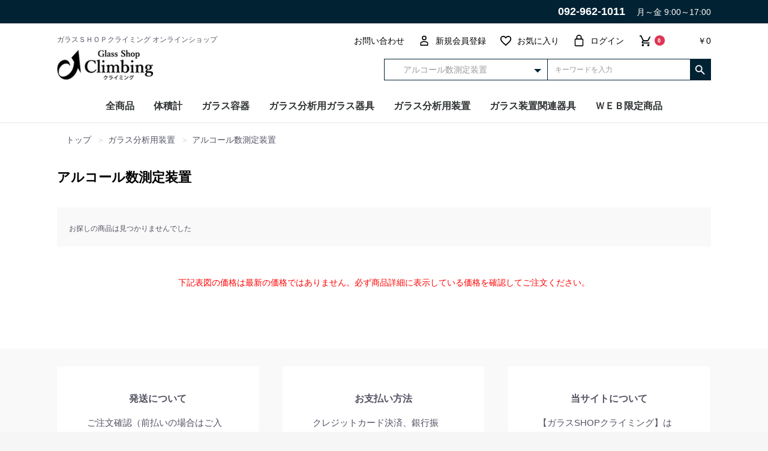

--- FILE ---
content_type: text/html; charset=UTF-8
request_url: https://shop.climbing-web.com/products/list?category_id=94
body_size: 21411
content:
<!doctype html>
<html lang="ja">
<head prefix="og: http://ogp.me/ns# fb: http://ogp.me/ns/fb# product: http://ogp.me/ns/product#">
    <meta charset="utf-8">
    <meta name="viewport" content="width=device-width, initial-scale=1, shrink-to-fit=no,user-scalable=no">
    <meta name="eccube-csrf-token" content="7Az-X482XpacBtUpR-ZuiXYKAEX1GyN7X7mjL-ZMecA">
    <title>アルコール数測定装置 / ガラスSHOPクライミング</title>
                        <link rel="icon" href="/html/user_data/assets/img/common/favicon.ico">
    <link rel="stylesheet" href="https://maxcdn.bootstrapcdn.com/bootstrap/3.3.7/css/bootstrap.min.css">
    <link rel="stylesheet" href="https://use.fontawesome.com/releases/v5.3.1/css/all.css" integrity="sha384-mzrmE5qonljUremFsqc01SB46JvROS7bZs3IO2EmfFsd15uHvIt+Y8vEf7N7fWAU" crossorigin="anonymous">
    <link rel="stylesheet" href="//cdn.jsdelivr.net/jquery.slick/1.6.0/slick.css">
    <link rel="stylesheet" href="/html/template/climbing/assets/css/style.css">
    <style>
.breadcrumb {
	background-color: #FFFFFF;
	font-size: 90%;
	margin-bottom: 0px;
}
.breadcrumb > li + li::before {
	content: "＞";
}
@media only screen and (max-width: 767px){
	.breadcrumb {
		background-color: #F9F9F9;
	}
}
</style>
    <script src="https://code.jquery.com/jquery-3.3.1.min.js" integrity="sha256-FgpCb/KJQlLNfOu91ta32o/NMZxltwRo8QtmkMRdAu8=" crossorigin="anonymous"></script>
    <script>
        $(function() {
            $.ajaxSetup({
                'headers': {
                    'ECCUBE-CSRF-TOKEN': $('meta[name="eccube-csrf-token"]').attr('content')
                }
            });
        });
    </script>
                    <!-- ▼ＧＡタグ -->
            <!-- Global site tag (gtag.js) - Google Analytics -->
<script async src="https://www.googletagmanager.com/gtag/js?id=UA-86402599-3"></script>
<script>
  window.dataLayer = window.dataLayer || [];
  function gtag(){dataLayer.push(arguments);}
  gtag('js', new Date());

  gtag('config', 'UA-86402599-3');
</script>
        <!-- ▲ＧＡタグ -->

                        
<style>
    .ec-radio .form-check-label {
        font-weight: normal;
    }
    .ec-checkbox .form-check-label {
        font-weight: normal;
    }
    .option_description {
      -moz-box-shadow: 0 5px 15px rgba(0, 0, 0, 0.5);
      -webkit-box-shadow: 0 5px 15px rgba(0, 0, 0, 0.5);
      box-shadow: 0 5px 15px rgba(0, 0, 0, 0.5);
      -moz-border-radius: 6px;
      -webkit-border-radius: 6px;
      border-radius: 6px;
      display: none;
      min-width: 50%;
      max-width: 80%;
      max-height: 80%;
      background-color: #fff;
      border: 1px solid rgba(0, 0, 0, 0.2);
      overflow:auto;
      -webkit-overflow-scrolling: touch

    }
    .option_description .modal-header {
      padding: 15px;
      border-bottom: 1px solid #e5e5e5;
    }
    .option_description .modal-header .plainmodal-close {
      margin-top: -2px;
      float: right;
      font-size: 2.1rem;
      font-weight: 700;
      color: #000;
      text-shadow: 0 1px 0 #fff;
      opacity: 0.2;
    }
    .option_description .modal-header .plainmodal-close:hover {
      opacity: 0.5;
    }

    .option_description .modal-header > p {
      margin: 1% 0 0 0;
      font-size: 1.4rem;
      line-height: 1.42857143;
    }

    .option_description .modal-title {
      color: #333333;
      font-size: 1.8rem;
      font-weight: 500;
      font-family: inherit;
      margin: 0;
    }
    .option_description .modal-body {
      padding: 3%;
      font-size: 1.4rem;
      line-height: 1.42857143;
      color: #333;
    }
    .option_description .modal-body > p {
        margin: 0 0 3%;
    }
    .option_description .modal-body > div {
        margin-bottom: 2%;
        overflow: hidden;
        padding-bottom: 2%;
    }
    .option_description .modal-body > div > p {
        margin: 2% 0 0;
    }
    .option_description img {
        float: none;
        margin: 1% auto 0;
        width: 40%;
        height: auto;
        display: block;
    }
    .option_description h3 {
        margin: 0;
        background: #efefef;
        padding: 1%;
    }
    .option_description .minus {
        color: #2980b9;
    }
    @media screen and (min-width: 768px) {
        .option_description img {
            float: left;
            margin: 1% 4% 0 0;
            width: 15%;
        }
    }

    .option_description span.small {
        font-size: 1.2rem;
    }

    .option_description .btn-info {
        width: 74px;
        float: none;
        margin: 15px auto 10px;
        border: 0;
        padding: 4px 0;
        display: block;
        background: #525263;
    }

    .option_description .btn-info:hover {
        background: #474757;
    }

    @media only screen and (min-width: 768px) {
        .option_description .btn-info {
            float: right;
            margin: 0 10px 0 0;
        }

    }
</style>

    	<link rel="stylesheet" href="/html/user_data/assets/css/customize.css">
</head>
<body id="page_product_list" class="product_page">

<div class="ec-layoutRole">
                <div class="ec-layoutRole__header">
                <!-- ▼★帯バナー -->
            <div class="band_banner clearfix">
<a href="tel:092-962-1011">
<span class="left">092-962-1011</span>
<span class="right">月～金 9:00～17:00</span>
</a>
</div>
<style>
/*調整用*/
@media only screen and (max-width: 768px){
.ec-headerRole .ec-headerTitle__title h1{padding-left:0;}
.ec-headerNavSP{top:0px;}
.band_banner span.left {width: 53%;padding-left: 10%; float: unset;}
.band_banner span.right {width: 47%;float: unset;}
}
</style>
        <!-- ▲★帯バナー -->
    <!-- ▼ヘッダー(商品検索・ログインナビ・カート) -->
            
<div class="ec-headerNaviRole ">
    <div class="ec-headerRole__navSP">
        
<div class="ec-headerNavSP">
    <i class="fas fa-bars"></i>
</div>
    </div>
    <div class="ec-headerNaviRole__left">
        <p class="shoulder_text">ガラスＳＨＯＰクライミング オンラインショップ</p>
    </div>
    <div class="ec-headerNaviRole__right ">
        <div class="ec-headerNaviRole__nav">
            
<div class="ec-headerNav">

        <div class="ec-headerNav__item pc_only">
            <a href="https://shop.climbing-web.com/contact">
                <i class="ec-headerNav__itemIcon"></i>
                <span class="ec-headerNav__itemLink">お問い合わせ</span>
            </a>
        </div>        

            <div class="ec-headerNav__item ">
            <a href="https://shop.climbing-web.com/entry">
                <i class="ec-headerNav__itemIcon fas fa-user-tp fa-fw"></i>
                <span class="ec-headerNav__itemLink">新規会員登録</span>
            </a>
        </div>
                    <div class="ec-headerNav__item pc_only">
                <a href="https://shop.climbing-web.com/mypage/favorite">
                    <i class="ec-headerNav__itemIcon fas fa-heart-tp fa-fw"></i>
                    <span class="ec-headerNav__itemLink">お気に入り</span>
                </a>
            </div>
                <div class="ec-headerNav__item pc_only">
            <a href="https://shop.climbing-web.com/mypage/login">
                <i class="ec-headerNav__itemIcon fas fa-lock-tp fa-fw"></i>
                <span class="ec-headerNav__itemLink">ログイン</span>
            </a>
        </div>
    </div>
        </div>
        <div class="ec-headerRole__cart">
            <div class="ec-cartNaviWrap">
    <div class="ec-cartNavi">
        <i class="ec-cartNavi__icon fas fa-shopping-cart-tp">
            <span class="ec-cartNavi__badge">0</span>
        </i>
        <div class="ec-cartNavi__label">
            <div class="ec-cartNavi__price">￥0</div>
        </div>
    </div>
            <div class="ec-cartNaviNull">
            <div class="ec-cartNaviNull__message">
                <p>現在カート内に商品はございません。</p>
            </div>
        </div>
    </div>
        </div>
    </div>
</div>
        <!-- ▲ヘッダー(商品検索・ログインナビ・カート) -->
    <!-- ▼ロゴ -->
            



<div class="ec-role clearfix">
        <div class="ec-headerRole">
            <div class="ec-headerRole__title">
                <div class="ec-headerTitle">
                    <div class="ec-headerTitle__title">
						                        <p>
                            <a href="https://shop.climbing-web.com/">
                                <img src="/html/template/climbing/assets/img/common/logo.png" alt="ガラスSHOPクライミング">
                            </a>
                        </p>					
												
                    </div>
                </div>
            </div>
        </div>
        <div class="ec-headerNaviRole__right sp_only clearfix">
            <div class="ec-headerNaviRole__nav">
                
<div class="ec-headerNav">

        <div class="ec-headerNav__item pc_only">
            <a href="https://shop.climbing-web.com/contact">
                <i class="ec-headerNav__itemIcon"></i>
                <span class="ec-headerNav__itemLink">お問い合わせ</span>
            </a>
        </div>        

            <div class="ec-headerNav__item ">
            <a href="https://shop.climbing-web.com/entry">
                <i class="ec-headerNav__itemIcon fas fa-user-tp fa-fw"></i>
                <span class="ec-headerNav__itemLink">新規会員登録</span>
            </a>
        </div>
                    <div class="ec-headerNav__item pc_only">
                <a href="https://shop.climbing-web.com/mypage/favorite">
                    <i class="ec-headerNav__itemIcon fas fa-heart-tp fa-fw"></i>
                    <span class="ec-headerNav__itemLink">お気に入り</span>
                </a>
            </div>
                <div class="ec-headerNav__item pc_only">
            <a href="https://shop.climbing-web.com/mypage/login">
                <i class="ec-headerNav__itemIcon fas fa-lock-tp fa-fw"></i>
                <span class="ec-headerNav__itemLink">ログイン</span>
            </a>
        </div>
    </div>
            </div>
            <div class="ec-headerRole__cart">
                <div class="ec-cartNaviWrap">
    <div class="ec-cartNavi">
        <i class="ec-cartNavi__icon fas fa-shopping-cart-tp">
            <span class="ec-cartNavi__badge">0</span>
        </i>
        <div class="ec-cartNavi__label">
            <div class="ec-cartNavi__price">￥0</div>
        </div>
    </div>
            <div class="ec-cartNaviNull">
            <div class="ec-cartNaviNull__message">
                <p>現在カート内に商品はございません。</p>
            </div>
        </div>
    </div>
            </div>
        </div>
    	<div class=" head_search">
<div class="ec-headerSearch">
    <form method="get" class="searchform" action="/products/list">
        <div class="ec-headerSearch__category">
            <div class="ec-select ec-select_search">
                            <select name="category_id" class="category_id"><option value="">全ての商品</option><option value="1">体積計</option><option value="7">　メスシリンダー</option><option value="113">　　メスシリンダー</option><option value="114">　　メスシリンダー　ハイグレード</option><option value="115">　　有栓メスシリンダー</option><option value="116">　　どっしりンダー</option><option value="117">　　台なし有栓メスシリンダー</option><option value="118">　　メスシリンダー（無地）</option><option value="8">　メスフラスコ</option><option value="119">　　メスフラスコ（白）</option><option value="120">　　メスフラスコ（白）ハイグレード</option><option value="121">　　メスフラスコ（茶）</option><option value="122">　　メスフラスコ（茶）ハイグレード</option><option value="123">　　メスフラスコ・カスタム（白）</option><option value="125">　　メスフラスコ・カスタム（茶）</option><option value="127">　　錠剤用（首太）メスフラスコ</option><option value="129">　　短型メスフラスコ（白）</option><option value="131">　　短型メスフラスコ（茶）</option><option value="133">　　石英メスフラスコ</option><option value="136">　　台付メスフラスコ</option><option value="138">　　メスフラスコ（ボトルタイプ）</option><option value="9">　体積計用共通摺合平栓</option><option value="140">　　体積計用共通摺合平栓（白）</option><option value="141">　　体積計用共通摺合平栓（茶）</option><option value="10">　ホールピペット</option><option value="142">　　ホールピペット</option><option value="143">　　ホールピペット・カスタム品</option><option value="144">　　ホールピペット（穴太）</option><option value="11">　先端メスピペット</option><option value="145">　　先端メスピペット</option><option value="146">　　先端メスピペット　ハイグレード</option><option value="147">　　先端メスピペット（ショートタイプ）</option><option value="148">　　先端メスピペット（穴太）</option><option value="12">　中間メスピペット</option><option value="149">　　中間メスピペット</option><option value="150">　　中間メスピペット　ハイグレード</option><option value="151">　　中間メスピペット（ショートタイプ）</option><option value="152">　　中間メスピペット（穴太）</option><option value="13">　駒込ピペット</option><option value="153">　　駒込ピペット</option><option value="154">　　ゴムスポイト（駒込用，シリコン製）</option><option value="156">　　ゴムスポイト（駒込用，ラテックス赤）</option><option value="14">　ピペット</option><option value="158">　　精密バイオピペット</option><option value="159">　　短型バイオピペット</option><option value="160">　　オストワルドピペット</option><option value="161">　　血沈ピペット（赤沈管）</option><option value="15">　ビュレット</option><option value="162">　　ビュレット白（テフロンコック付）</option><option value="163">　　ビュレット茶（テフロンコック付）</option><option value="164">　　ビュレット青筋（テフロンコック付）</option><option value="16">　自動ビュレット</option><option value="165">　　自動ビュレット白（テフロンコック付）</option><option value="166">　　自動ビュレット茶（テフロンコック付）</option><option value="17">　平面式自動ビュレット</option><option value="167">　　平面式自動ビュレット白（テフロンコック付）</option><option value="168">　　平面式自動ビュレット茶（テフロンコック付）</option><option value="18">　ミクロビュレット</option><option value="169">　　ミクロビュレット（テフロンコック付）</option><option value="170">　　ミクロビュレット用台（金属製）</option><option value="19">　乳脂計</option><option value="172">　　ゲルベル乳脂計</option><option value="173">　　バブコック乳脂計（全乳用）</option><option value="174">　　バブコック乳脂計（クリーム用）</option><option value="20">　牛乳用ピペット</option><option value="175">　　牛乳用先端メスピペット</option><option value="176">　　牛乳用マイクロピペット</option><option value="177">　　牛乳用ホールピペット</option><option value="178">　　レーリッヒ管</option><option value="180">　　マジョニア管</option><option value="21">　特殊メスフラスコ</option><option value="128">　　錠剤用（首太）メスフラスコ</option><option value="130">　　短型メスフラスコ（白）</option><option value="132">　　短型メスフラスコ（茶）</option><option value="134">　　石英メスフラスコ</option><option value="124">　　メスフラスコ・カスタム（白）</option><option value="137">　　台付メスフラスコ</option><option value="139">　　メスフラスコ（ボトルタイプ）</option><option value="126">　　メスフラスコ・カスタム（茶）</option><option value="182">　　振とう用メスフラスコ</option><option value="22">　共栓比色管</option><option value="23">　体積計関連器具</option><option value="155">　　ゴムスポイト（駒込用，シリコン製）</option><option value="157">　　ゴムスポイト（駒込用，ラテックス赤）</option><option value="171">　　ミクロビュレット用台（金属製）</option><option value="184">　　安全ピペッター</option><option value="185">　　ゴムスポイト（メスピペット用）</option><option value="186">　　ピペット滅菌缶（角型）</option><option value="187">　　磁製ビュレット台</option><option value="188">　　ビュレット挟み</option><option value="189">　　自動ビュレット用部品</option><option value="190">　　シリコングリース</option><option value="191">　　中性液体洗浄剤</option><option value="24">　パスツールピペット・ピペッター</option><option value="192">　　パスツールピペッター</option><option value="193">　　パスツールピペット</option><option value="25">　毛管上昇方式表面張力計</option><option value="26">　接触角計</option><option value="27">　撹拌型　粘性評価器</option><option value="2">ガラス容器</option><option value="28">　ビーカー</option><option value="197">　　ビーカー</option><option value="198">　　トールビーカー</option><option value="199">　　コニカルビーカー</option><option value="29">　三角フラスコ</option><option value="200">　　三角フラスコ</option><option value="201">　　共栓三角フラスコ</option><option value="202">　　撹拌三角フラスコ（目盛なし）</option><option value="203">　　撹拌三角フラスコ（目盛付）</option><option value="30">　吸引ろ過鐘</option><option value="31">　デシケーター</option><option value="32">　吸引ろ過瓶</option><option value="206">　　吸引ろ過瓶（ゴム管止め用）</option><option value="207">　　吸引ろ過瓶（ゴム栓用）</option><option value="208">　　吸引ろ過瓶下口付（ゴム栓用）</option><option value="209">　　共通摺合吸引ろ過瓶</option><option value="210">　　共通摺合ガラスろ過器（ブフナー型）</option><option value="33">　集気びん</option><option value="34">　共栓試薬瓶</option><option value="213">　　細口共栓試薬瓶（白）</option><option value="214">　　広口共栓試薬瓶（白）</option><option value="215">　　細口共栓試薬瓶（茶）</option><option value="216">　　広口共栓試薬瓶（茶）</option><option value="35">　スクリューバイアル瓶</option><option value="217">　　スクリューバイアル瓶</option><option value="3">ガラス分析用ガラス器具</option><option value="36">　冷却器</option><option value="221">　　蛇管冷却器（グラハムタイプ）</option><option value="222">　　共通摺合蛇管冷却器（グラハムタイプ）</option><option value="638">　　　共通摺合蛇管冷却器（グラハムタイプ）（１）</option><option value="639">　　　共通摺合蛇管冷却器（グラハムタイプ）（２）</option><option value="640">　　　共通摺合蛇管冷却器（グラハムタイプ）（３）</option><option value="641">　　　共通摺合蛇管冷却器（グラハムタイプ）（４）</option><option value="642">　　　共通摺合蛇管冷却器（グラハムタイプ）（５）</option><option value="643">　　　共通摺合蛇管冷却器（グラハムタイプ）（６）</option><option value="644">　　　共通摺合蛇管冷却器（グラハムタイプ）（７）</option><option value="645">　　　共通摺合蛇管冷却器（グラハムタイプ）（８）</option><option value="646">　　　共通摺合蛇管冷却器（グラハムタイプ）（９）</option><option value="223">　　リービッヒ冷却器</option><option value="224">　　共通摺合リービッヒ冷却器</option><option value="647">　　　共通摺合リービッヒ冷却器（１）</option><option value="648">　　　共通摺合リービッヒ冷却器（２）</option><option value="649">　　　共通摺合リービッヒ冷却器（３）</option><option value="650">　　　共通摺合リービッヒ冷却器（４）</option><option value="651">　　　共通摺合リービッヒ冷却器（５）</option><option value="652">　　　共通摺合リービッヒ冷却器（６）</option><option value="653">　　　共通摺合リービッヒ冷却器（７）</option><option value="225">　　ジムロート冷却器</option><option value="226">　　共通摺合ジムロート冷却器</option><option value="654">　　　共通摺合ジムロート冷却器（１）</option><option value="655">　　　共通摺合ジムロート冷却器（２）</option><option value="656">　　　共通摺合ジムロート冷却器（３）</option><option value="657">　　　共通摺合ジムロート冷却器（４）</option><option value="658">　　　共通摺合ジムロート冷却器（５）</option><option value="659">　　　共通摺合ジムロート冷却器（６）</option><option value="660">　　　共通摺合ジムロート冷却器（７）</option><option value="227">　　共通摺合セミ・ミクロジムロート冷却器</option><option value="229">　　球入冷却器（アーリン氏タイプ）</option><option value="230">　　共通摺合球入冷却器（アーリン氏タイプ）</option><option value="661">　　　共通摺合球入冷却器（アーリン氏タイプ）（１）</option><option value="662">　　　共通摺合球入冷却器（アーリン氏タイプ）（２）</option><option value="663">　　　共通摺合球入冷却器（アーリン氏タイプ）（３）</option><option value="664">　　　共通摺合球入冷却器（アーリン氏タイプ）（４）</option><option value="665">　　　共通摺合球入冷却器（アーリン氏タイプ）（５）</option><option value="666">　　　共通摺合球入冷却器（アーリン氏タイプ）（６）</option><option value="667">　　　共通摺合球入冷却器（アーリン氏タイプ）（７）</option><option value="668">　　　共通摺合球入冷却器（アーリン氏タイプ）（８）</option><option value="669">　　　共通摺合球入冷却器（アーリン氏タイプ）（９）</option><option value="670">　　　共通摺合球入冷却器（アーリン氏タイプ）（１０）</option><option value="671">　　　共通摺合球入冷却器（アーリン氏タイプ）（１１）</option><option value="672">　　　共通摺合球入冷却器（アーリン氏タイプ）（１２）</option><option value="673">　　　共通摺合球入冷却器（アーリン氏タイプ）（１３）</option><option value="674">　　　共通摺合球入冷却器（アーリン氏タイプ）（１４）</option><option value="675">　　　共通摺合球入冷却器（アーリン氏タイプ）（１５）</option><option value="676">　　　共通摺合球入冷却器（アーリン氏タイプ）（１６）</option><option value="677">　　　共通摺合球入冷却器（アーリン氏タイプ）（１７）</option><option value="678">　　　共通摺合球入冷却器（アーリン氏タイプ）（１８）</option><option value="231">　　共通摺合空気冷却器</option><option value="679">　　　共通摺合空気冷却器（１）</option><option value="680">　　　共通摺合空気冷却器（２）</option><option value="681">　　　共通摺合空気冷却器（３）</option><option value="682">　　　共通摺合空気冷却器（４）</option><option value="683">　　　共通摺合空気冷却器（５）</option><option value="232">　　共通摺合ウエスト冷却器</option><option value="684">　　　共通摺合ウエスト冷却器（１）</option><option value="685">　　　共通摺合ウエスト冷却器（２）</option><option value="686">　　　共通摺合ウエスト冷却器（３）</option><option value="687">　　　共通摺合ウエスト冷却器（４）</option><option value="233">　　共通摺合ホプキンス冷却器</option><option value="688">　　　共通摺合ホプキンス冷却器（１）</option><option value="689">　　　共通摺合ホプキンス冷却器（２）</option><option value="690">　　　共通摺合ホプキンス冷却器（３）</option><option value="691">　　　共通摺合ホプキンス冷却器（４）</option><option value="234">　　共通摺合ホプキンス冷却器２</option><option value="235">　　共通摺合二重管冷却器</option><option value="692">　　　共通摺合二重管冷却器（１）</option><option value="693">　　　共通摺合二重管冷却器（２）</option><option value="694">　　　共通摺合二重管冷却器（３）</option><option value="695">　　　共通摺合二重管冷却器（４）</option><option value="696">　　　共通摺合二重管冷却器（５）</option><option value="236">　　共通摺合デュワー冷却器</option><option value="697">　　　共通摺合デュワー冷却器（１）</option><option value="698">　　　共通摺合デュワー冷却器（２）</option><option value="699">　　　共通摺合デュワー冷却器（３）</option><option value="700">　　　共通摺合デュワー冷却器（４）</option><option value="237">　　共通摺合セミ・ミクロリービッヒ冷却器</option><option value="239">　　共通摺合セミ・ミクロ球入冷却器</option><option value="240">　　共通摺合セミ・ミクロ空冷管</option><option value="37">　抽出部</option><option value="179">　　レーリッヒ管</option><option value="181">　　マジョニア管</option><option value="241">　　ソックスレー用抽出部　１型</option><option value="242">　　ソックスレー用抽出部　２型</option><option value="38">　フラスコ</option><option value="243">　　共通摺合丸底フラスコ</option><option value="701">　　　共通摺合丸底フラスコ（１）</option><option value="702">　　　共通摺合丸底フラスコ（２）</option><option value="703">　　　共通摺合丸底フラスコ（３）</option><option value="704">　　　共通摺合丸底フラスコ（４）</option><option value="705">　　　共通摺合丸底フラスコ（５）</option><option value="706">　　　共通摺合丸底フラスコ（６）</option><option value="707">　　　共通摺合丸底フラスコ（７）</option><option value="708">　　　共通摺合丸底フラスコ（８）</option><option value="709">　　　共通摺合丸底フラスコ（９）</option><option value="710">　　　共通摺合丸底フラスコ（１０）</option><option value="711">　　　共通摺合丸底フラスコ（１１）</option><option value="712">　　　共通摺合丸底フラスコ（１２）</option><option value="713">　　　共通摺合丸底フラスコ（１３）</option><option value="714">　　　共通摺合丸底フラスコ（１４）</option><option value="715">　　　共通摺合丸底フラスコ（１５）</option><option value="716">　　　共通摺合丸底フラスコ（１６）</option><option value="717">　　　共通摺合丸底フラスコ（１７）</option><option value="718">　　　共通摺合丸底フラスコ（１８）</option><option value="719">　　　共通摺合丸底フラスコ（１９）</option><option value="720">　　　共通摺合丸底フラスコ（２０）</option><option value="721">　　　共通摺合丸底フラスコ（２１）</option><option value="722">　　　共通摺合丸底フラスコ（２２）</option><option value="723">　　　共通摺合丸底フラスコ（２３）</option><option value="724">　　　共通摺合丸底フラスコ（２４）</option><option value="725">　　　共通摺合丸底フラスコ（２５）</option><option value="726">　　　共通摺合丸底フラスコ（２６）</option><option value="727">　　　共通摺合丸底フラスコ（２７）</option><option value="728">　　　共通摺合丸底フラスコ（２８）</option><option value="729">　　　共通摺合丸底フラスコ（２９）</option><option value="730">　　　共通摺合丸底フラスコ（３０）</option><option value="731">　　　共通摺合丸底フラスコ（３１）</option><option value="732">　　　共通摺合丸底フラスコ（３２）</option><option value="733">　　　共通摺合丸底フラスコ（３３）</option><option value="734">　　　共通摺合丸底フラスコ（３４）</option><option value="735">　　　共通摺合丸底フラスコ（３５）</option><option value="736">　　　共通摺合丸底フラスコ（３６）</option><option value="737">　　　共通摺合丸底フラスコ（３７）</option><option value="738">　　　共通摺合丸底フラスコ（３８）</option><option value="739">　　　共通摺合丸底フラスコ（３９）</option><option value="740">　　　共通摺合丸底フラスコ（４０）</option><option value="741">　　　共通摺合丸底フラスコ（４１）</option><option value="244">　　共通摺合短首フラスコ</option><option value="742">　　　共通摺合短首フラスコ（１）</option><option value="743">　　　共通摺合短首フラスコ（２）</option><option value="744">　　　共通摺合短首フラスコ（３）</option><option value="745">　　　共通摺合短首フラスコ（４）</option><option value="746">　　　共通摺合短首フラスコ（５）</option><option value="747">　　　共通摺合短首フラスコ（６）</option><option value="748">　　　共通摺合短首フラスコ（７）</option><option value="749">　　　共通摺合短首フラスコ（８）</option><option value="750">　　　共通摺合短首フラスコ（９）</option><option value="751">　　　共通摺合短首フラスコ（１０）</option><option value="752">　　　共通摺合短首フラスコ（１１）</option><option value="753">　　　共通摺合短首フラスコ（１２）</option><option value="754">　　　共通摺合短首フラスコ（１３）</option><option value="755">　　　共通摺合短首フラスコ（１４）</option><option value="756">　　　共通摺合短首フラスコ（１５）</option><option value="757">　　　共通摺合短首フラスコ（１６）</option><option value="758">　　　共通摺合短首フラスコ（１７）</option><option value="759">　　　共通摺合短首フラスコ（１８）</option><option value="760">　　　共通摺合短首フラスコ（１９）</option><option value="761">　　　共通摺合短首フラスコ（２０）</option><option value="762">　　　共通摺合短首フラスコ（２１）</option><option value="763">　　　共通摺合短首フラスコ（２２）</option><option value="764">　　　共通摺合短首フラスコ（２３）</option><option value="765">　　　共通摺合短首フラスコ（２４）</option><option value="766">　　　共通摺合短首フラスコ（２５）</option><option value="767">　　　共通摺合短首フラスコ（２６）</option><option value="768">　　　共通摺合短首フラスコ（２７）</option><option value="769">　　　共通摺合短首フラスコ（２８）</option><option value="770">　　　共通摺合短首フラスコ（２９）</option><option value="771">　　　共通摺合短首フラスコ（３０）</option><option value="772">　　　共通摺合短首フラスコ（３１）</option><option value="245">　　共通摺合短首平底フラスコ</option><option value="773">　　　共通摺合短首平底フラスコ（１）</option><option value="774">　　　共通摺合短首平底フラスコ（２）</option><option value="775">　　　共通摺合短首平底フラスコ（３）</option><option value="776">　　　共通摺合短首平底フラスコ（４）</option><option value="777">　　　共通摺合短首平底フラスコ（５）</option><option value="778">　　　共通摺合短首平底フラスコ（６）</option><option value="779">　　　共通摺合短首平底フラスコ（７）</option><option value="780">　　　共通摺合短首平底フラスコ（８）</option><option value="781">　　　共通摺合短首平底フラスコ（９）</option><option value="782">　　　共通摺合短首平底フラスコ（１０）</option><option value="783">　　　共通摺合短首平底フラスコ（１１）</option><option value="784">　　　共通摺合短首平底フラスコ（１２）</option><option value="785">　　　共通摺合短首平底フラスコ（１３）</option><option value="786">　　　共通摺合短首平底フラスコ（１４）</option><option value="787">　　　共通摺合短首平底フラスコ（１５）</option><option value="788">　　　共通摺合短首平底フラスコ（１６）</option><option value="789">　　　共通摺合短首平底フラスコ（１７）</option><option value="790">　　　共通摺合短首平底フラスコ（１８）</option><option value="791">　　　共通摺合短首平底フラスコ（１９）</option><option value="792">　　　共通摺合短首平底フラスコ（２０）</option><option value="793">　　　共通摺合短首平底フラスコ（２１）</option><option value="794">　　　共通摺合短首平底フラスコ（２２）</option><option value="795">　　　共通摺合短首平底フラスコ（２３）</option><option value="796">　　　共通摺合短首平底フラスコ（２４）</option><option value="797">　　　共通摺合短首平底フラスコ（２５）</option><option value="798">　　　共通摺合短首平底フラスコ（２６）</option><option value="799">　　　共通摺合短首平底フラスコ（２７）</option><option value="800">　　　共通摺合短首平底フラスコ（２８）</option><option value="801">　　　共通摺合短首平底フラスコ（２９）</option><option value="802">　　　共通摺合短首平底フラスコ（３０）</option><option value="803">　　　共通摺合短首平底フラスコ（３１）</option><option value="804">　　　共通摺合短首平底フラスコ（３２）</option><option value="805">　　　共通摺合短首平底フラスコ（３３）</option><option value="806">　　　共通摺合短首平底フラスコ（３４）</option><option value="807">　　　共通摺合短首平底フラスコ（３５）</option><option value="246">　　共通摺合二ツ口フラスコ</option><option value="811">　　　共通摺合二ツ口フラスコ（１）</option><option value="812">　　　共通摺合二ツ口フラスコ（２）</option><option value="813">　　　共通摺合二ツ口フラスコ（３）</option><option value="814">　　　共通摺合二ツ口フラスコ（４）</option><option value="815">　　　共通摺合二ツ口フラスコ（５）</option><option value="816">　　　共通摺合二ツ口フラスコ（６）</option><option value="817">　　　共通摺合二ツ口フラスコ（７）</option><option value="818">　　　共通摺合二ツ口フラスコ（８）</option><option value="819">　　　共通摺合二ツ口フラスコ（９）</option><option value="820">　　　共通摺合二ツ口フラスコ（１０）</option><option value="821">　　　共通摺合二ツ口フラスコ（１１）</option><option value="822">　　　共通摺合二ツ口フラスコ（１２）</option><option value="823">　　　共通摺合二ツ口フラスコ（１３）</option><option value="824">　　　共通摺合二ツ口フラスコ（１４）</option><option value="825">　　　共通摺合二ツ口フラスコ（１５）</option><option value="826">　　　共通摺合二ツ口フラスコ（１６）</option><option value="827">　　　共通摺合二ツ口フラスコ（１７）</option><option value="828">　　　共通摺合二ツ口フラスコ（１８）</option><option value="247">　　共通摺合三ツ口フラスコ</option><option value="829">　　　共通摺合三ツ口フラスコ（１）</option><option value="830">　　　共通摺合三ツ口フラスコ（２）</option><option value="831">　　　共通摺合三ツ口フラスコ（３）</option><option value="832">　　　共通摺合三ツ口フラスコ（４）</option><option value="833">　　　共通摺合三ツ口フラスコ（５）</option><option value="834">　　　共通摺合三ツ口フラスコ（６）</option><option value="835">　　　共通摺合三ツ口フラスコ（７）</option><option value="836">　　　共通摺合三ツ口フラスコ（８）</option><option value="837">　　　共通摺合三ツ口フラスコ（９）</option><option value="838">　　　共通摺合三ツ口フラスコ（１０）</option><option value="839">　　　共通摺合三ツ口フラスコ（１１）</option><option value="840">　　　共通摺合三ツ口フラスコ（１２）</option><option value="841">　　　共通摺合三ツ口フラスコ（１３）</option><option value="842">　　　共通摺合三ツ口フラスコ（１４）</option><option value="843">　　　共通摺合三ツ口フラスコ（１５）</option><option value="844">　　　共通摺合三ツ口フラスコ（１６）</option><option value="845">　　　共通摺合三ツ口フラスコ（１７）</option><option value="846">　　　共通摺合三ツ口フラスコ（１８）</option><option value="847">　　　共通摺合三ツ口フラスコ（１９）</option><option value="848">　　　共通摺合三ツ口フラスコ（２０）</option><option value="849">　　　共通摺合三ツ口フラスコ（２１）</option><option value="850">　　　共通摺合三ツ口フラスコ（２２）</option><option value="851">　　　共通摺合三ツ口フラスコ（２７）</option><option value="852">　　　共通摺合三ツ口フラスコ（２８）</option><option value="248">　　共通摺合四ツ口フラスコ</option><option value="853">　　　共通摺合四ツ口フラスコ（１）</option><option value="854">　　　共通摺合四ツ口フラスコ（２）</option><option value="855">　　　共通摺合四ツ口フラスコ（３）</option><option value="856">　　　共通摺合四ツ口フラスコ（４）</option><option value="857">　　　共通摺合四ツ口フラスコ（５）</option><option value="858">　　　共通摺合四ツ口フラスコ（６）</option><option value="859">　　　共通摺合四ツ口フラスコ（７）</option><option value="860">　　　共通摺合四ツ口フラスコ（８）</option><option value="861">　　　共通摺合四ツ口フラスコ（９）</option><option value="862">　　　共通摺合四ツ口フラスコ（１０）</option><option value="863">　　　共通摺合四ツ口フラスコ（１１）</option><option value="864">　　　共通摺合四ツ口フラスコ（１２）</option><option value="865">　　　共通摺合四ツ口フラスコ（１３）</option><option value="866">　　　共通摺合四ツ口フラスコ（１４）</option><option value="867">　　　共通摺合四ツ口フラスコ（１５）</option><option value="868">　　　共通摺合四ツ口フラスコ（１６）</option><option value="869">　　　共通摺合四ツ口フラスコ（１７）</option><option value="870">　　　共通摺合四ツ口フラスコ（１８）</option><option value="871">　　　共通摺合四ツ口フラスコ（１９）</option><option value="872">　　　共通摺合四ツ口フラスコ（２０）</option><option value="249">　　球面摺合丸底フラスコ</option><option value="808">　　　球面摺合丸底フラスコ（１）</option><option value="809">　　　球面摺合丸底フラスコ（２）</option><option value="810">　　　球面摺合丸底フラスコ（３）</option><option value="250">　　試料採取器（ＮＯＸ）</option><option value="251">　　枝付フラスコ</option><option value="252">　　クライゼンフラスコ</option><option value="253">　　ホーヘンクライゼンフラスコ</option><option value="254">　　共通摺合ケルダールフラスコ</option><option value="255">　　共通摺合側管付ケルダールフラスコ</option><option value="873">　　　共通摺合側管付ケルダールフラスコ（１）</option><option value="874">　　　共通摺合側管付ケルダールフラスコ（２）</option><option value="875">　　　共通摺合側管付ケルダールフラスコ（３）</option><option value="942">　　　共通摺合ケルダールフラスコ（１）</option><option value="943">　　　共通摺合ケルダールフラスコ（２）</option><option value="944">　　　共通摺合ケルダールフラスコ（３）</option><option value="945">　　　共通摺合ケルダールフラスコ（４）</option><option value="946">　　　共通摺合ケルダールフラスコ（５）</option><option value="947">　　　共通摺合ケルダールフラスコ（６）</option><option value="256">　　ＫＤ用濃縮フラスコ</option><option value="257">　　重合フラスコ</option><option value="258">　　試験用フラスコ</option><option value="259">　　無水炭酸定量分解フラスコ</option><option value="260">　　水準瓶</option><option value="261">　　共通摺合茄子型フラスコ（白）</option><option value="876">　　　共通摺合茄子型フラスコ（白）（１）</option><option value="877">　　　共通摺合茄子型フラスコ（白）（２）</option><option value="878">　　　共通摺合茄子型フラスコ（白）（３）</option><option value="879">　　　共通摺合茄子型フラスコ（白）（４）</option><option value="880">　　　共通摺合茄子型フラスコ（白）（５）</option><option value="881">　　　共通摺合茄子型フラスコ（白）（６）</option><option value="882">　　　共通摺合茄子型フラスコ（白）（７）</option><option value="883">　　　共通摺合茄子型フラスコ（白）（８）</option><option value="884">　　　共通摺合茄子型フラスコ（白）（９）</option><option value="885">　　　共通摺合茄子型フラスコ（白）（１０）</option><option value="886">　　　共通摺合茄子型フラスコ（白）（１１）</option><option value="262">　　共通摺合茄子型フラスコ（茶）</option><option value="898">　　　共通摺合茄子型フラスコ（茶）（１）</option><option value="899">　　　共通摺合茄子型フラスコ（茶）（２）</option><option value="900">　　　共通摺合茄子型フラスコ（茶）（３）</option><option value="901">　　　共通摺合茄子型フラスコ（茶）（４）</option><option value="902">　　　共通摺合茄子型フラスコ（茶）（５）</option><option value="903">　　　共通摺合茄子型フラスコ（茶）（６）</option><option value="904">　　　共通摺合茄子型フラスコ（茶）（７）</option><option value="905">　　　共通摺合茄子型フラスコ（茶）（８）</option><option value="906">　　　共通摺合茄子型フラスコ（茶）（９）</option><option value="263">　　共通摺合ロータリー用茄子型フラスコ</option><option value="916">　　　共通摺合ロータリー用茄子型フラスコ（１）</option><option value="917">　　　共通摺合ロータリー用茄子型フラスコ（２）</option><option value="918">　　　共通摺合ロータリー用茄子型フラスコ（３）</option><option value="919">　　　共通摺合ロータリー用茄子型フラスコ（４）</option><option value="920">　　　共通摺合ロータリー用茄子型フラスコ（５）</option><option value="921">　　　共通摺合ロータリー用茄子型フラスコ（６）</option><option value="264">　　共通摺合茄子型フラスコ（オス摺）</option><option value="922">　　　共通摺合茄子型フラスコ（オス摺）（１）</option><option value="923">　　　共通摺合茄子型フラスコ（オス摺）（２）</option><option value="924">　　　共通摺合茄子型フラスコ（オス摺）（３）</option><option value="925">　　　共通摺合茄子型フラスコ（オス摺）（４）</option><option value="926">　　　共通摺合茄子型フラスコ（オス摺）（５）</option><option value="927">　　　共通摺合茄子型フラスコ（オス摺）（６）</option><option value="265">　　共通摺合茄子型平底フラスコ</option><option value="928">　　　共通摺合茄子型平底フラスコ（１）</option><option value="929">　　　共通摺合茄子型平底フラスコ（２）</option><option value="930">　　　共通摺合茄子型平底フラスコ（３）</option><option value="931">　　　共通摺合茄子型平底フラスコ（４）</option><option value="932">　　　共通摺合茄子型平底フラスコ（５）</option><option value="266">　　共通摺合茄子型二ツ口型フラスコ</option><option value="933">　　　共通摺合茄子型二ツ口型フラスコ（１）</option><option value="934">　　　共通摺合茄子型二ツ口型フラスコ（２）</option><option value="935">　　　共通摺合茄子型二ツ口型フラスコ（３）</option><option value="936">　　　共通摺合茄子型二ツ口型フラスコ（４）</option><option value="937">　　　共通摺合茄子型二ツ口型フラスコ（５）</option><option value="938">　　　共通摺合茄子型二ツ口型フラスコ（６）</option><option value="939">　　　共通摺合茄子型二ツ口型フラスコ（７）</option><option value="940">　　　共通摺合茄子型二ツ口型フラスコ（８）</option><option value="941">　　　共通摺合茄子型二ツ口型フラスコ（９）</option><option value="267">　　共通摺合三角フラスコ</option><option value="948">　　　共通摺合三角フラスコ（１）</option><option value="949">　　　共通摺合三角フラスコ（２）</option><option value="950">　　　共通摺合三角フラスコ（３）</option><option value="951">　　　共通摺合三角フラスコ（４）</option><option value="952">　　　共通摺合三角フラスコ（５）</option><option value="953">　　　共通摺合三角フラスコ（６）</option><option value="954">　　　共通摺合三角フラスコ（７）</option><option value="955">　　　共通摺合三角フラスコ（８）</option><option value="956">　　　共通摺合三角フラスコ（９）</option><option value="957">　　　共通摺合三角フラスコ（１０）</option><option value="958">　　　共通摺合三角フラスコ（１１）</option><option value="959">　　　共通摺合三角フラスコ（１２）</option><option value="960">　　　共通摺合三角フラスコ（１３）</option><option value="961">　　　共通摺合三角フラスコ（１４）</option><option value="962">　　　共通摺合三角フラスコ（１５）</option><option value="963">　　　共通摺合三角フラスコ（１６）</option><option value="964">　　　共通摺合三角フラスコ（１７）</option><option value="268">　　共通摺合三角フラスコ（茶）</option><option value="965">　　　共通摺合三角フラスコ（茶）（１）</option><option value="966">　　　共通摺合三角フラスコ（茶）（２）</option><option value="967">　　　共通摺合三角フラスコ（茶）（３）</option><option value="968">　　　共通摺合三角フラスコ（茶）（４）</option><option value="969">　　　共通摺合三角フラスコ（茶）（５）</option><option value="970">　　　共通摺合三角フラスコ（茶）（６）</option><option value="971">　　　共通摺合三角フラスコ（茶）（７）</option><option value="972">　　　共通摺合三角フラスコ（茶）（８）</option><option value="973">　　　共通摺合三角フラスコ（茶）（９）</option><option value="269">　　共通摺合梨型フラスコ</option><option value="974">　　　共通摺合梨型フラスコ（１）</option><option value="975">　　　共通摺合梨型フラスコ（２）</option><option value="976">　　　共通摺合梨型フラスコ（３）</option><option value="977">　　　共通摺合梨型フラスコ（４）</option><option value="978">　　　共通摺合梨型フラスコ（５）</option><option value="979">　　　共通摺合梨型フラスコ（６）</option><option value="980">　　　共通摺合梨型フラスコ（７）</option><option value="981">　　　共通摺合梨型フラスコ（８）</option><option value="982">　　　共通摺合梨型フラスコ（９）</option><option value="270">　　沸石</option><option value="271">　　共通摺合梨型二ツ口フラスコ</option><option value="983">　　　共通摺合梨型二ツ口フラスコ（１）</option><option value="984">　　　共通摺合梨型二ツ口フラスコ（２）</option><option value="985">　　　共通摺合梨型二ツ口フラスコ（３）</option><option value="986">　　　共通摺合梨型二ツ口フラスコ（４）</option><option value="987">　　　共通摺合梨型二ツ口フラスコ（５）</option><option value="988">　　　共通摺合梨型二ツ口フラスコ（６）</option><option value="989">　　　共通摺合梨型二ツ口フラスコ（７）</option><option value="990">　　　共通摺合梨型二ツ口フラスコ（８）</option><option value="991">　　　共通摺合梨型二ツ口フラスコ（９）</option><option value="992">　　　共通摺合梨型二ツ口フラスコ（１０）</option><option value="272">　　共通摺合梨型三ツ口フラスコ</option><option value="993">　　　共通摺合梨型三ツ口フラスコ（１）</option><option value="994">　　　共通摺合梨型三ツ口フラスコ（２）</option><option value="995">　　　共通摺合梨型三ツ口フラスコ（３）</option><option value="996">　　　共通摺合梨型三ツ口フラスコ（４）</option><option value="997">　　　共通摺合梨型三ツ口フラスコ（５）</option><option value="998">　　　共通摺合梨型三ツ口フラスコ（６）</option><option value="999">　　　共通摺合梨型三ツ口フラスコ（７）</option><option value="1000">　　　共通摺合梨型三ツ口フラスコ（８）</option><option value="1001">　　　共通摺合梨型三ツ口フラスコ（９）</option><option value="1002">　　　共通摺合梨型三ツ口フラスコ（１０）</option><option value="1003">　　　共通摺合梨型三ツ口フラスコ（１１）</option><option value="273">　　共通摺合セミ・ミクロ丸底フラスコ</option><option value="1004">　　　共通摺合セミ・ミクロ丸底フラスコ（１）</option><option value="1005">　　　共通摺合セミ・ミクロ丸底フラスコ（２）</option><option value="1006">　　　共通摺合セミ・ミクロ丸底フラスコ（３）</option><option value="1007">　　　共通摺合セミ・ミクロ丸底フラスコ（４）</option><option value="1008">　　　共通摺合セミ・ミクロ丸底フラスコ（５）</option><option value="1009">　　　共通摺合セミ・ミクロ丸底フラスコ（６）</option><option value="1010">　　　共通摺合セミ・ミクロ丸底フラスコ（７）</option><option value="1011">　　　共通摺合セミ・ミクロ丸底フラスコ（８）</option><option value="1012">　　　共通摺合セミ・ミクロ丸底フラスコ（９）</option><option value="1013">　　　共通摺合セミ・ミクロ丸底フラスコ（１０）</option><option value="275">　　共通摺合セミ・ミクロ丸底二ツ口フラスコ</option><option value="1024">　　　共通摺合セミ・ミクロ丸底二ツ口フラスコ（１）</option><option value="1025">　　　共通摺合セミ・ミクロ丸底二ツ口フラスコ（２）</option><option value="1026">　　　共通摺合セミ・ミクロ丸底二ツ口フラスコ（３）</option><option value="1027">　　　共通摺合セミ・ミクロ丸底二ツ口フラスコ（４）</option><option value="1028">　　　共通摺合セミ・ミクロ丸底二ツ口フラスコ（５）</option><option value="1029">　　　共通摺合セミ・ミクロ丸底二ツ口フラスコ（６）</option><option value="1030">　　　共通摺合セミ・ミクロ丸底二ツ口フラスコ（７）</option><option value="1031">　　　共通摺合セミ・ミクロ丸底二ツ口フラスコ（８）</option><option value="1032">　　　共通摺合セミ・ミクロ丸底二ツ口フラスコ（９）</option><option value="276">　　共通摺合セミ・ミクロ丸底二ツ口フラスコ</option><option value="1033">　　　共通摺合セミ・ミクロ丸底二ツ口フラスコ（１）</option><option value="1034">　　　共通摺合セミ・ミクロ丸底二ツ口フラスコ（２）</option><option value="1035">　　　共通摺合セミ・ミクロ丸底二ツ口フラスコ（３）</option><option value="1036">　　　共通摺合セミ・ミクロ丸底二ツ口フラスコ（４）</option><option value="1037">　　　共通摺合セミ・ミクロ丸底二ツ口フラスコ（５）</option><option value="1038">　　　共通摺合セミ・ミクロ丸底二ツ口フラスコ（６）</option><option value="1039">　　　共通摺合セミ・ミクロ丸底二ツ口フラスコ（７）</option><option value="1040">　　　共通摺合セミ・ミクロ丸底二ツ口フラスコ（８）</option><option value="1041">　　　共通摺合セミ・ミクロ丸底二ツ口フラスコ（９）</option><option value="277">　　共通摺合セミ・ミクロ丸底三ツ口フラスコ</option><option value="1042">　　　共通摺合セミ・ミクロ丸底三ツ口フラスコ（１）</option><option value="1043">　　　共通摺合セミ・ミクロ丸底三ツ口フラスコ（２）</option><option value="1044">　　　共通摺合セミ・ミクロ丸底三ツ口フラスコ（３）</option><option value="1045">　　　共通摺合セミ・ミクロ丸底三ツ口フラスコ（４）</option><option value="1046">　　　共通摺合セミ・ミクロ丸底三ツ口フラスコ（５）</option><option value="1047">　　　共通摺合セミ・ミクロ丸底三ツ口フラスコ（６）</option><option value="1048">　　　共通摺合セミ・ミクロ丸底三ツ口フラスコ（７）</option><option value="1049">　　　共通摺合セミ・ミクロ丸底三ツ口フラスコ（８）</option><option value="1050">　　　共通摺合セミ・ミクロ丸底三ツ口フラスコ（９）</option><option value="279">　　共通摺合セミ・ミクロ茄子型フラスコ</option><option value="1060">　　　共通摺合セミ・ミクロ茄子型フラスコ（１）</option><option value="1061">　　　共通摺合セミ・ミクロ茄子型フラスコ（２）</option><option value="1062">　　　共通摺合セミ・ミクロ茄子型フラスコ（３）</option><option value="1063">　　　共通摺合セミ・ミクロ茄子型フラスコ（４）</option><option value="1064">　　　共通摺合セミ・ミクロ茄子型フラスコ（５）</option><option value="1065">　　　共通摺合セミ・ミクロ茄子型フラスコ（６）</option><option value="1066">　　　共通摺合セミ・ミクロ茄子型フラスコ（７）</option><option value="1067">　　　共通摺合セミ・ミクロ茄子型フラスコ（８）</option><option value="1068">　　　共通摺合セミ・ミクロ茄子型フラスコ（９）</option><option value="1069">　　　共通摺合セミ・ミクロ茄子型フラスコ（１０）</option><option value="281">　　共通摺合セミ・ミクロ梨型フラスコ</option><option value="1080">　　　共通摺合セミ・ミクロ梨型フラスコ（１）</option><option value="1081">　　　共通摺合セミ・ミクロ梨型フラスコ（２）</option><option value="1082">　　　共通摺合セミ・ミクロ梨型フラスコ（３）</option><option value="1083">　　　共通摺合セミ・ミクロ梨型フラスコ（４）</option><option value="1084">　　　共通摺合セミ・ミクロ梨型フラスコ（５）</option><option value="1085">　　　共通摺合セミ・ミクロ梨型フラスコ（６）</option><option value="1086">　　　共通摺合セミ・ミクロ梨型フラスコ（７）</option><option value="1087">　　　共通摺合セミ・ミクロ梨型フラスコ（８）</option><option value="1088">　　　共通摺合セミ・ミクロ梨型フラスコ（９）</option><option value="1089">　　　共通摺合セミ・ミクロ梨型フラスコ（１０）</option><option value="283">　　共通摺合セミ・ミクロ三角フラスコ</option><option value="1136">　　　共通摺合セミ・ミクロ三角フラスコ（１）</option><option value="1137">　　　共通摺合セミ・ミクロ三角フラスコ（２）</option><option value="1138">　　　共通摺合セミ・ミクロ三角フラスコ（３）</option><option value="1139">　　　共通摺合セミ・ミクロ三角フラスコ（４）</option><option value="1140">　　　共通摺合セミ・ミクロ三角フラスコ（５）</option><option value="1141">　　　共通摺合セミ・ミクロ三角フラスコ（６）</option><option value="1142">　　　共通摺合セミ・ミクロ三角フラスコ（７）</option><option value="1143">　　　共通摺合セミ・ミクロ三角フラスコ（８）</option><option value="1144">　　　共通摺合セミ・ミクロ三角フラスコ（９）</option><option value="1145">　　　共通摺合セミ・ミクロ三角フラスコ（１０）</option><option value="285">　　共通摺合セミ・ミクロ梨型二ツ口フラスコ</option><option value="1100">　　　共通摺合セミ・ミクロ梨型二ツ口フラスコ（１）</option><option value="1101">　　　共通摺合セミ・ミクロ梨型二ツ口フラスコ（２）</option><option value="1102">　　　共通摺合セミ・ミクロ梨型二ツ口フラスコ（３）</option><option value="1103">　　　共通摺合セミ・ミクロ梨型二ツ口フラスコ（４）</option><option value="1104">　　　共通摺合セミ・ミクロ梨型二ツ口フラスコ（５）</option><option value="1105">　　　共通摺合セミ・ミクロ梨型二ツ口フラスコ（６）</option><option value="1106">　　　共通摺合セミ・ミクロ梨型二ツ口フラスコ（７）</option><option value="1107">　　　共通摺合セミ・ミクロ梨型二ツ口フラスコ（８）</option><option value="1108">　　　共通摺合セミ・ミクロ梨型二ツ口フラスコ（９）</option><option value="287">　　共通摺合セミ・ミクロ梨型三ツ口フラスコ</option><option value="1118">　　　共通摺合セミ・ミクロ梨型三ツ口フラスコ（１）</option><option value="1119">　　　共通摺合セミ・ミクロ梨型三ツ口フラスコ（２）</option><option value="1120">　　　共通摺合セミ・ミクロ梨型三ツ口フラスコ（３）</option><option value="1121">　　　共通摺合セミ・ミクロ梨型三ツ口フラスコ（４）</option><option value="1122">　　　共通摺合セミ・ミクロ梨型三ツ口フラスコ（５）</option><option value="1123">　　　共通摺合セミ・ミクロ梨型三ツ口フラスコ（６）</option><option value="1124">　　　共通摺合セミ・ミクロ梨型三ツ口フラスコ（７）</option><option value="1125">　　　共通摺合セミ・ミクロ梨型三ツ口フラスコ（８）</option><option value="1126">　　　共通摺合セミ・ミクロ梨型三ツ口フラスコ（９）</option><option value="39">　撹拌シール・攪拌棒</option><option value="289">　　撹拌シール</option><option value="290">　　撹拌棒</option><option value="40">　セパラブルカバー・フラスコ</option><option value="291">　　セパラブルフラスコ（丸型）</option><option value="292">　　セパラブルフラスコ（筒型）</option><option value="293">　　セパラワンタッチクランプ</option><option value="295">　　共通摺合セパラブル・カバー一ツ口</option><option value="296">　　共通摺合セパラブル・カバー二ツ口</option><option value="297">　　共通摺合セパラブル・カバー三ツ口</option><option value="298">　　共通摺合セパラブル・カバー四ツ口</option><option value="41">　クロマトグラフ管・カラム管</option><option value="299">　　クロマトグラフ管（フィルター無・コック無）</option><option value="1156">　　　クロマトグラフ管（フィルター無・コック無）（１）</option><option value="1157">　　　クロマトグラフ管（フィルター無・コック無）（２）</option><option value="1158">　　　クロマトグラフ管（フィルター無・コック無）（３）</option><option value="1159">　　　クロマトグラフ管（フィルター無・コック無）（４）</option><option value="1160">　　　クロマトグラフ管（フィルター無・コック無）（５）</option><option value="1161">　　　クロマトグラフ管（フィルター無・コック無）（６）</option><option value="1162">　　　クロマトグラフ管（フィルター無・コック無）（７）</option><option value="1163">　　　クロマトグラフ管（フィルター無・コック無）（８）</option><option value="1164">　　　クロマトグラフ管（フィルター無・コック無）（９）</option><option value="1165">　　　クロマトグラフ管（フィルター無・コック無）（１０）</option><option value="1166">　　　クロマトグラフ管（フィルター無・コック無）（１１）</option><option value="1167">　　　クロマトグラフ管（フィルター無・コック無）（１２）</option><option value="300">　　クロマトグラフ管（フィルター付・コック無）</option><option value="1168">　　　クロマトグラフ管（フィルター付・コック無）（１）</option><option value="1169">　　　クロマトグラフ管（フィルター付・コック無）（２）</option><option value="1170">　　　クロマトグラフ管（フィルター付・コック無）（３）</option><option value="1171">　　　クロマトグラフ管（フィルター付・コック無）（４）</option><option value="1172">　　　クロマトグラフ管（フィルター付・コック無）（５）</option><option value="1173">　　　クロマトグラフ管（フィルター付・コック無）（６）</option><option value="1174">　　　クロマトグラフ管（フィルター付・コック無）（７）</option><option value="1175">　　　クロマトグラフ管（フィルター付・コック無）（８）</option><option value="1176">　　　クロマトグラフ管（フィルター付・コック無）（９）</option><option value="1177">　　　クロマトグラフ管（フィルター付・コック無）（１０）</option><option value="301">　　クロマトグラフ管（フィルター無・ガラスコック付）</option><option value="1178">　　　クロマトグラフ管（フィルター無・ガラスコック付）（１）</option><option value="1179">　　　クロマトグラフ管（フィルター無・ガラスコック付）（２）</option><option value="1180">　　　クロマトグラフ管（フィルター無・ガラスコック付）（３）</option><option value="1181">　　　クロマトグラフ管（フィルター無・ガラスコック付）（４）</option><option value="1182">　　　クロマトグラフ管（フィルター無・ガラスコック付）（５）</option><option value="1183">　　　クロマトグラフ管（フィルター無・ガラスコック付）（６）</option><option value="1184">　　　クロマトグラフ管（フィルター無・ガラスコック付）（７）</option><option value="1185">　　　クロマトグラフ管（フィルター無・ガラスコック付）（８）</option><option value="1186">　　　クロマトグラフ管（フィルター無・ガラスコック付）（９）</option><option value="1187">　　　クロマトグラフ管（フィルター無・ガラスコック付）（１０）</option><option value="302">　　クロマトグラフ管（フィルター付・ガラスコック付）</option><option value="1188">　　　クロマトグラフ管（フィルター付・ガラスコック付）（１）</option><option value="1189">　　　クロマトグラフ管（フィルター付・ガラスコック付）（２）</option><option value="1190">　　　クロマトグラフ管（フィルター付・ガラスコック付）（３）</option><option value="1191">　　　クロマトグラフ管（フィルター付・ガラスコック付）（４）</option><option value="1192">　　　クロマトグラフ管（フィルター付・ガラスコック付）（５）</option><option value="1193">　　　クロマトグラフ管（フィルター付・ガラスコック付）（６）</option><option value="1194">　　　クロマトグラフ管（フィルター付・ガラスコック付）（７）</option><option value="1195">　　　クロマトグラフ管（フィルター付・ガラスコック付）（８）</option><option value="1196">　　　クロマトグラフ管（フィルター付・ガラスコック付）（９）</option><option value="1197">　　　クロマトグラフ管（フィルター付・ガラスコック付）（１０）</option><option value="303">　　クロマトグラフ管（フィルター無・テフロンコック付）</option><option value="1198">　　　クロマトグラフ管（フィルター無・テフロンコック付）（１）</option><option value="1199">　　　クロマトグラフ管（フィルター無・テフロンコック付）（２）</option><option value="1200">　　　クロマトグラフ管（フィルター無・テフロンコック付）（３）</option><option value="1201">　　　クロマトグラフ管（フィルター無・テフロンコック付）（４）</option><option value="1202">　　　クロマトグラフ管（フィルター無・テフロンコック付）（５）</option><option value="1203">　　　クロマトグラフ管（フィルター無・テフロンコック付）（６）</option><option value="1204">　　　クロマトグラフ管（フィルター無・テフロンコック付）（７）</option><option value="1205">　　　クロマトグラフ管（フィルター無・テフロンコック付）（８）</option><option value="1206">　　　クロマトグラフ管（フィルター無・テフロンコック付）（９）</option><option value="1207">　　　クロマトグラフ管（フィルター無・テフロンコック付）（１０）</option><option value="304">　　クロマトグラフ管（フィルター付・テフロンコック付）</option><option value="1208">　　　クロマトグラフ管（フィルター付・テフロンコック付）（１）</option><option value="1209">　　　クロマトグラフ管（フィルター付・テフロンコック付）（２）</option><option value="1210">　　　クロマトグラフ管（フィルター付・テフロンコック付）（３）</option><option value="1211">　　　クロマトグラフ管（フィルター付・テフロンコック付）（４）</option><option value="1212">　　　クロマトグラフ管（フィルター付・テフロンコック付）（５）</option><option value="1213">　　　クロマトグラフ管（フィルター付・テフロンコック付）（６）</option><option value="1214">　　　クロマトグラフ管（フィルター付・テフロンコック付）（７）</option><option value="1215">　　　クロマトグラフ管（フィルター付・テフロンコック付）（８）</option><option value="1216">　　　クロマトグラフ管（フィルター付・テフロンコック付）（９）</option><option value="1217">　　　クロマトグラフ管（フィルター付・テフロンコック付）（１０）</option><option value="305">　　共通摺合クロマトグラフ管（フィルター付・ガラスコック付）</option><option value="1218">　　　共通摺合クロマトグラフ管（フィルター付・ガラスコック付）（１）</option><option value="1219">　　　共通摺合クロマトグラフ管（フィルター付・ガラスコック付）（２）</option><option value="1220">　　　共通摺合クロマトグラフ管（フィルター付・ガラスコック付）（３）</option><option value="1221">　　　共通摺合クロマトグラフ管（フィルター付・ガラスコック付）（４）</option><option value="1222">　　　共通摺合クロマトグラフ管（フィルター付・ガラスコック付）（５）</option><option value="306">　　共通摺合クロマトグラフ管（フィルター無・ガラスコック付）</option><option value="1238">　　　共通摺合クロマトグラフ管（フィルター無・ガラスコック付）（１）</option><option value="1239">　　　共通摺合クロマトグラフ管（フィルター無・ガラスコック付）（２）</option><option value="1240">　　　共通摺合クロマトグラフ管（フィルター無・ガラスコック付）（３）</option><option value="1241">　　　共通摺合クロマトグラフ管（フィルター無・ガラスコック付）（４）</option><option value="1242">　　　共通摺合クロマトグラフ管（フィルター無・ガラスコック付）（５）</option><option value="307">　　共通摺合クロマトグラフ管（フィルター無・テフロンコック付）</option><option value="1228">　　　共通摺合ジャケット付クロマト管（フィルター付）（１）</option><option value="1229">　　　共通摺合ジャケット付クロマト管（フィルター付）（２）</option><option value="1230">　　　共通摺合ジャケット付クロマト管（フィルター付）（３）</option><option value="1231">　　　共通摺合ジャケット付クロマト管（フィルター付）（４）</option><option value="1232">　　　共通摺合ジャケット付クロマト管（フィルター付）（５）</option><option value="1243">　　　共通摺合クロマトグラフ管（フィルター無・テフロンコック付）（１）</option><option value="1244">　　　共通摺合クロマトグラフ管（フィルター無・テフロンコック付）（２）</option><option value="1245">　　　共通摺合クロマトグラフ管（フィルター無・テフロンコック付）（３）</option><option value="1246">　　　共通摺合クロマトグラフ管（フィルター無・テフロンコック付）（４）</option><option value="1247">　　　共通摺合クロマトグラフ管（フィルター無・テフロンコック付）（５）</option><option value="308">　　共通摺合クロマトグラフ管（フィルター付・ガラスコック付）</option><option value="1233">　　　共通摺合ジャケット付クロマト管（フィルター付・ガラスコック付）（１）</option><option value="1234">　　　共通摺合ジャケット付クロマト管（フィルター付・ガラスコック付）（２）</option><option value="1235">　　　共通摺合ジャケット付クロマト管（フィルター付・ガラスコック付）（３）</option><option value="1236">　　　共通摺合ジャケット付クロマト管（フィルター付・ガラスコック付）（４）</option><option value="1237">　　　共通摺合ジャケット付クロマト管（フィルター付・ガラスコック付）（５）</option><option value="309">　　共通摺合クロマトグラフ管（フィルター付・テフロンコック付）</option><option value="310">　　共通摺合ジャケット付クロマト管（フィルター付・ガラスコック付）</option><option value="1223">　　　共通摺合ジャケット付クロマト管（フィルター付・ガラスコック付）（１）</option><option value="1224">　　　共通摺合ジャケット付クロマト管（フィルター付・ガラスコック付）（２）</option><option value="1225">　　　共通摺合ジャケット付クロマト管（フィルター付・ガラスコック付）（３）</option><option value="1226">　　　共通摺合ジャケット付クロマト管（フィルター付・ガラスコック付）（４）</option><option value="1227">　　　共通摺合ジャケット付クロマト管（フィルター付・ガラスコック付）（５）</option><option value="311">　　共通摺合ジャケット付クロマト管（フィルター付）</option><option value="1248">　　　共通摺合クロマトグラフ管（フィルター付・ガラスコック付）（１）</option><option value="1249">　　　共通摺合クロマトグラフ管（フィルター付・ガラスコック付）（２）</option><option value="1250">　　　共通摺合クロマトグラフ管（フィルター付・ガラスコック付）（３）</option><option value="1251">　　　共通摺合クロマトグラフ管（フィルター付・ガラスコック付）（４）</option><option value="1252">　　　共通摺合クロマトグラフ管（フィルター付・ガラスコック付）（５）</option><option value="312">　　共通摺合ジャケット付クロマト管（フィルター付・ガラスコック付）</option><option value="1253">　　　共通摺合クロマトグラフ管（フィルター付・テフロンコック付）（１）</option><option value="1254">　　　共通摺合クロマトグラフ管（フィルター付・テフロンコック付）（２）</option><option value="1255">　　　共通摺合クロマトグラフ管（フィルター付・テフロンコック付）（３）</option><option value="1256">　　　共通摺合クロマトグラフ管（フィルター付・テフロンコック付）（４）</option><option value="1257">　　　共通摺合クロマトグラフ管（フィルター付・テフロンコック付）（５）</option><option value="313">　　アルミナカラム管</option><option value="1258">　　　アルミナカラム管（１）</option><option value="1259">　　　アルミナカラム管（２）</option><option value="1260">　　　アルミナカラム管（３）</option><option value="1261">　　　アルミナカラム管（４）</option><option value="314">　　共通摺合フラッシュカラム管</option><option value="1262">　　　共通摺合フラッシュカラム管（１）</option><option value="1263">　　　共通摺合フラッシュカラム管（２）</option><option value="1264">　　　共通摺合フラッシュカラム管（３）</option><option value="1265">　　　共通摺合フラッシュカラム管（４）</option><option value="1266">　　　共通摺合フラッシュカラム管（５）</option><option value="1267">　　　共通摺合フラッシュカラム管（６）</option><option value="1268">　　　共通摺合フラッシュカラム管（７）</option><option value="1269">　　　共通摺合フラッシュカラム管（８）</option><option value="42">　連結管</option><option value="315">　　分離式クロマト管（クイックコック付）</option><option value="316">　　硝酸性還元装置用カラム管</option><option value="317">　　共通摺合連結管（ト字型・角型７５度）</option><option value="318">　　共通摺合連結管（Ｙ字型）</option><option value="319">　　共通摺合連結管（クライゼン型）</option><option value="320">　　共通摺合連結管（Ｙ字型・中管付）</option><option value="321">　　共通摺合連結管（減圧用・ストレート型）</option><option value="322">　　共通摺合連結管（減圧用・中管付）</option><option value="323">　　共通摺合連結管（減圧用・角度１０５度）</option><option value="324">　　共通摺合連結管（ストレート型）</option><option value="325">　　共通摺合連結管（曲管・角度１０５度）</option><option value="1270">　　　共通摺合連結管（曲管・角度１０５度）（１）</option><option value="1271">　　　共通摺合連結管（曲管・角度１０５度）（２）</option><option value="1272">　　　共通摺合連結管（曲管・角度１０５度）（３）</option><option value="1273">　　　共通摺合連結管（曲管・角度１０５度）（４）</option><option value="1274">　　　共通摺合連結管（曲管・角度１０５度）（５）</option><option value="1275">　　　共通摺合連結管（曲管・角度１０５度）（６）</option><option value="1276">　　　共通摺合連結管（曲管・角度１０５度）（７）</option><option value="326">　　共通摺合連結管（コの字形・角度７５度）</option><option value="1277">　　　共通摺合連結管（コの字形・角度７５度）（１）</option><option value="1278">　　　共通摺合連結管（コの字形・角度７５度）（２）</option><option value="1279">　　　共通摺合連結管（コの字形・角度７５度）（３）</option><option value="1280">　　　共通摺合連結管（コの字形・角度７５度）（４）</option><option value="1281">　　　共通摺合連結管（コの字形・角度７５度）（５）</option><option value="1282">　　　共通摺合連結管（コの字形・角度７５度）（６）</option><option value="327">　　共通摺合連結管（分留用曲管・角度７５度）</option><option value="1283">　　　共通摺合連結管（分留用曲管・角度７５度）（１）</option><option value="1284">　　　共通摺合連結管（分留用曲管・角度７５度）（２）</option><option value="1285">　　　共通摺合連結管（分留用曲管・角度７５度）（３）</option><option value="1286">　　　共通摺合連結管（分留用曲管・角度７５度）（４）</option><option value="328">　　共通摺合連結管（曲管・角度９０度）</option><option value="329">　　共通摺合連結管（曲管・角度７５度）</option><option value="330">　　共通摺合連結管（減圧用・球形・吸引口外８ｍｍ・中管付）</option><option value="331">　　蒸留水製造器用連結管</option><option value="332">　　共通摺合セミ・ミクロ連結管（クライゼン型）</option><option value="334">　　共通摺合セミ・ミクロ連結管（ト字型）</option><option value="336">　　共通摺合セミ・ミクロ連結管（Ｙ字型）</option><option value="338">　　共通摺合セミ・ミクロ連結管（コの字形）</option><option value="340">　　共通摺合セミ・ミクロ連結管（減圧用）</option><option value="342">　　共通摺合セミ・ミクロ分留管（ヴィグリュー型）</option><option value="43">　アダプター</option><option value="345">　　共通摺合アダプター（角度１０５度）</option><option value="346">　　共通摺合アダプター（三又・減圧用・角度１０５度）</option><option value="347">　　共通摺合アダプター（二又・減圧用・角度１０５度）</option><option value="348">　　共通摺合アダプター（減圧用・角度１０５度）</option><option value="349">　　アダプター（三又・ゴム栓用・減圧用）</option><option value="350">　　アダプター（二又・ゴム栓用・減圧用）</option><option value="351">　　アダプター（ゴム栓用・角度１０５度）</option><option value="352">　　共通摺合短型縮小アダプター</option><option value="353">　　共通摺合縮小アダプター</option><option value="354">　　共通摺合拡大アダプター</option><option value="355">　　共通摺合縮小アダプター減圧用（ストレート型）</option><option value="356">　　共通摺合セミ・ミクロアダプター（減圧用 ｏｒ 吸引口なし）</option><option value="358">　　共通摺合セミ・ミクロアダプター（縮小 ｏｒ 拡大）</option><option value="360">　　共通摺合セミ・ミクロアダプター（二又）</option><option value="362">　　共通摺合採取アダプター（二又）</option><option value="44">　セミ・ミクロ　シリーズ</option><option value="228">　　共通摺合セミ・ミクロジムロート冷却器</option><option value="238">　　共通摺合セミ・ミクロリービッヒ冷却器</option><option value="274">　　共通摺合セミ・ミクロ丸底フラスコ</option><option value="1014">　　　共通摺合セミ・ミクロ丸底フラスコ（１）</option><option value="1015">　　　共通摺合セミ・ミクロ丸底フラスコ（２）</option><option value="1016">　　　共通摺合セミ・ミクロ丸底フラスコ（３）</option><option value="1017">　　　共通摺合セミ・ミクロ丸底フラスコ（４）</option><option value="1018">　　　共通摺合セミ・ミクロ丸底フラスコ（５）</option><option value="1019">　　　共通摺合セミ・ミクロ丸底フラスコ（６）</option><option value="1020">　　　共通摺合セミ・ミクロ丸底フラスコ（７）</option><option value="1021">　　　共通摺合セミ・ミクロ丸底フラスコ（８）</option><option value="1022">　　　共通摺合セミ・ミクロ丸底フラスコ（９）</option><option value="1023">　　　共通摺合セミ・ミクロ丸底フラスコ（１０）</option><option value="278">　　共通摺合セミ・ミクロ丸底三ツ口フラスコ</option><option value="1051">　　　共通摺合セミ・ミクロ丸底三ツ口フラスコ（１）</option><option value="1052">　　　共通摺合セミ・ミクロ丸底三ツ口フラスコ（２）</option><option value="1053">　　　共通摺合セミ・ミクロ丸底三ツ口フラスコ（３）</option><option value="1054">　　　共通摺合セミ・ミクロ丸底三ツ口フラスコ（４）</option><option value="1055">　　　共通摺合セミ・ミクロ丸底三ツ口フラスコ（５）</option><option value="1056">　　　共通摺合セミ・ミクロ丸底三ツ口フラスコ（６）</option><option value="1057">　　　共通摺合セミ・ミクロ丸底三ツ口フラスコ（７）</option><option value="1058">　　　共通摺合セミ・ミクロ丸底三ツ口フラスコ（８）</option><option value="1059">　　　共通摺合セミ・ミクロ丸底三ツ口フラスコ（９）</option><option value="280">　　共通摺合セミ・ミクロ茄子型フラスコ</option><option value="1070">　　　共通摺合セミ・ミクロ茄子型フラスコ（１）</option><option value="1071">　　　共通摺合セミ・ミクロ茄子型フラスコ（２）</option><option value="1072">　　　共通摺合セミ・ミクロ茄子型フラスコ（３）</option><option value="1073">　　　共通摺合セミ・ミクロ茄子型フラスコ（４）</option><option value="1074">　　　共通摺合セミ・ミクロ茄子型フラスコ（５）</option><option value="1075">　　　共通摺合セミ・ミクロ茄子型フラスコ（６）</option><option value="1076">　　　共通摺合セミ・ミクロ茄子型フラスコ（７）</option><option value="1077">　　　共通摺合セミ・ミクロ茄子型フラスコ（８）</option><option value="1078">　　　共通摺合セミ・ミクロ茄子型フラスコ（９）</option><option value="1079">　　　共通摺合セミ・ミクロ茄子型フラスコ（１０）</option><option value="282">　　共通摺合セミ・ミクロ梨型フラスコ</option><option value="1090">　　　共通摺合セミ・ミクロ梨型フラスコ（１）</option><option value="1091">　　　共通摺合セミ・ミクロ梨型フラスコ（２）</option><option value="1092">　　　共通摺合セミ・ミクロ梨型フラスコ（３）</option><option value="1093">　　　共通摺合セミ・ミクロ梨型フラスコ（４）</option><option value="1094">　　　共通摺合セミ・ミクロ梨型フラスコ（５）</option><option value="1095">　　　共通摺合セミ・ミクロ梨型フラスコ（６）</option><option value="1096">　　　共通摺合セミ・ミクロ梨型フラスコ（７）</option><option value="1097">　　　共通摺合セミ・ミクロ梨型フラスコ（８）</option><option value="1098">　　　共通摺合セミ・ミクロ梨型フラスコ（９）</option><option value="1099">　　　共通摺合セミ・ミクロ梨型フラスコ（１０）</option><option value="284">　　共通摺合セミ・ミクロ三角フラスコ</option><option value="1146">　　　共通摺合セミ・ミクロ三角フラスコ（１）</option><option value="1147">　　　共通摺合セミ・ミクロ三角フラスコ（２）</option><option value="1148">　　　共通摺合セミ・ミクロ三角フラスコ（３）</option><option value="1149">　　　共通摺合セミ・ミクロ三角フラスコ（４）</option><option value="1150">　　　共通摺合セミ・ミクロ三角フラスコ（５）</option><option value="1151">　　　共通摺合セミ・ミクロ三角フラスコ（６）</option><option value="1152">　　　共通摺合セミ・ミクロ三角フラスコ（７）</option><option value="1153">　　　共通摺合セミ・ミクロ三角フラスコ（８）</option><option value="1154">　　　共通摺合セミ・ミクロ三角フラスコ（９）</option><option value="1155">　　　共通摺合セミ・ミクロ三角フラスコ（１０）</option><option value="286">　　共通摺合セミ・ミクロ梨型二ツ口フラスコ</option><option value="1109">　　　共通摺合セミ・ミクロ梨型二ツ口フラスコ（１）</option><option value="1110">　　　共通摺合セミ・ミクロ梨型二ツ口フラスコ（２）</option><option value="1111">　　　共通摺合セミ・ミクロ梨型二ツ口フラスコ（３）</option><option value="1112">　　　共通摺合セミ・ミクロ梨型二ツ口フラスコ（４）</option><option value="1113">　　　共通摺合セミ・ミクロ梨型二ツ口フラスコ（５）</option><option value="1114">　　　共通摺合セミ・ミクロ梨型二ツ口フラスコ（６）</option><option value="1115">　　　共通摺合セミ・ミクロ梨型二ツ口フラスコ（７）</option><option value="1116">　　　共通摺合セミ・ミクロ梨型二ツ口フラスコ（８）</option><option value="1117">　　　共通摺合セミ・ミクロ梨型二ツ口フラスコ（９）</option><option value="288">　　共通摺合セミ・ミクロ梨型三ツ口フラスコ</option><option value="1127">　　　共通摺合セミ・ミクロ梨型三ツ口フラスコ（１）</option><option value="1128">　　　共通摺合セミ・ミクロ梨型三ツ口フラスコ（２）</option><option value="1129">　　　共通摺合セミ・ミクロ梨型三ツ口フラスコ（３）</option><option value="1130">　　　共通摺合セミ・ミクロ梨型三ツ口フラスコ（４）</option><option value="1131">　　　共通摺合セミ・ミクロ梨型三ツ口フラスコ（５）</option><option value="1132">　　　共通摺合セミ・ミクロ梨型三ツ口フラスコ（６）</option><option value="1133">　　　共通摺合セミ・ミクロ梨型三ツ口フラスコ（７）</option><option value="1134">　　　共通摺合セミ・ミクロ梨型三ツ口フラスコ（８）</option><option value="1135">　　　共通摺合セミ・ミクロ梨型三ツ口フラスコ（９）</option><option value="333">　　共通摺合セミ・ミクロ連結管（クライゼン型）</option><option value="335">　　共通摺合セミ・ミクロ連結管（ト字型）</option><option value="337">　　共通摺合セミ・ミクロ連結管（Ｙ字型）</option><option value="339">　　共通摺合セミ・ミクロ連結管（コの字形）</option><option value="341">　　共通摺合セミ・ミクロ連結管（減圧用）</option><option value="343">　　共通摺合セミ・ミクロ分留管（ヴィグリュー型）</option><option value="357">　　共通摺合セミ・ミクロアダプター（減圧用 ｏｒ 吸引口なし）</option><option value="359">　　共通摺合セミ・ミクロアダプター（縮小 ｏｒ 拡大）</option><option value="361">　　共通摺合セミ・ミクロアダプター（二又）</option><option value="363">　　共通摺合セミ・ミクロ球入冷却器</option><option value="364">　　共通摺合セミ・ミクロ空冷管</option><option value="365">　　共通摺合セミ・ミクロ分液ロート（目盛無）</option><option value="1338">　　　共通摺合セミ・ミクロ分液ロート（目盛無）（１）</option><option value="1339">　　　共通摺合セミ・ミクロ分液ロート（目盛無）（２）</option><option value="1340">　　　共通摺合セミ・ミクロ分液ロート（目盛無）（３）</option><option value="1341">　　　共通摺合セミ・ミクロ分液ロート（目盛無）（４）</option><option value="1342">　　　共通摺合セミ・ミクロ分液ロート（目盛無）（５）</option><option value="1343">　　　共通摺合セミ・ミクロ分液ロート（目盛無）（６）</option><option value="367">　　共通摺合セミ・ミクロ分液ロート（目盛付）</option><option value="1350">　　　共通摺合セミ・ミクロ分液ロート（目盛付）（１）</option><option value="1351">　　　共通摺合セミ・ミクロ分液ロート（目盛付）（２）</option><option value="1352">　　　共通摺合セミ・ミクロ分液ロート（目盛付）（３）</option><option value="1353">　　　共通摺合セミ・ミクロ分液ロート（目盛付）（４）</option><option value="1354">　　　共通摺合セミ・ミクロ分液ロート（目盛付）（５）</option><option value="1355">　　　共通摺合セミ・ミクロ分液ロート（目盛付）（６）</option><option value="369">　　共通摺合セミ・ミクロ分液ロート（等圧型目盛無）</option><option value="1362">　　　共通摺合セミ・ミクロ分液ロート（等圧型目盛無）（１）</option><option value="1363">　　　共通摺合セミ・ミクロ分液ロート（等圧型目盛無）（２）</option><option value="1364">　　　共通摺合セミ・ミクロ分液ロート（等圧型目盛無）（３）</option><option value="1365">　　　共通摺合セミ・ミクロ分液ロート（等圧型目盛無）（４）</option><option value="1366">　　　共通摺合セミ・ミクロ分液ロート（等圧型目盛無）（５）</option><option value="1367">　　　共通摺合セミ・ミクロ分液ロート（等圧型目盛無）（６）</option><option value="371">　　共通摺合セミ・ミクロ分液ロート（等圧型目盛付）</option><option value="1374">　　　共通摺合セミ・ミクロ分液ロート（等圧型目盛付）（１）</option><option value="1375">　　　共通摺合セミ・ミクロ分液ロート（等圧型目盛付）（２）</option><option value="1376">　　　共通摺合セミ・ミクロ分液ロート（等圧型目盛付）（３）</option><option value="1377">　　　共通摺合セミ・ミクロ分液ロート（等圧型目盛付）（４）</option><option value="1378">　　　共通摺合セミ・ミクロ分液ロート（等圧型目盛付）（５）</option><option value="1379">　　　共通摺合セミ・ミクロ分液ロート（等圧型目盛付）（６）</option><option value="373">　　共通摺合セミ・ミクロ排気管</option><option value="375">　　共通摺合セミ・ミクロコック付排気管</option><option value="377">　　共通摺合セミ・ミクロ排気管（摺付三方コック）</option><option value="379">　　共通摺合セミ・ミクロ排気管（摺付テフロン三方コック）</option><option value="381">　　共通摺合セミ・ミクロ（丸栓・平栓）</option><option value="45">　トラップ</option><option value="383">　　凝縮用トラップ（ゴム止め部外径８ｍｍ）</option><option value="384">　　共通摺合真空トラップ</option><option value="385">　　真空トラップ</option><option value="386">　　コールドトラップ１型</option><option value="387">　　コールドトラップ２型</option><option value="388">　　共通摺合トラップ（１型）</option><option value="389">　　共通摺合トラップ（２型）</option><option value="46">　トラップ球</option><option value="390">　　共通摺合トラップ球（ロータリー用２００ｍｌ　珠径φ８２）</option><option value="391">　　共通摺合トラップ球（ロータリー用３００ｍｌ　珠径φ９３）</option><option value="392">　　共通摺合トラップ球（垂直型・球径５５ｍｍ）</option><option value="393">　　共通摺合トラップ球（ペントテンサン蒸留装置用）</option><option value="394">　　共通摺合トラップ球（全硫黄燃焼装置用）</option><option value="395">　　共通摺合トラップ球（長型・角型７５度・１０５度）</option><option value="396">　　共通摺合トラップ球（長型・角型７５度・１０５度・ボールジョイント付）</option><option value="47">　受器</option><option value="397">　　共通摺合水分定量受器（ガラスコック付）</option><option value="398">　　共通摺合水分定量受器（テフロンコック付）</option><option value="399">　　共通摺合水分定量受器</option><option value="400">　　共通摺合水分定量受器</option><option value="401">　　共通摺合水分定量受器（球面付）</option><option value="402">　　共通摺合分留受器</option><option value="403">　　アマルガム用受器</option><option value="404">　　共通摺合受器（分留・溶媒・ウイットマー）</option><option value="48">　分留管（蒸留装置用部品）</option><option value="344">　　共通摺合セミ・ミクロ分留管（ヴィグリュー型）</option><option value="405">　　共通摺合受器</option><option value="406">　　共通摺合分留管　ヴィグリュー型</option><option value="1287">　　　共通摺合枝付分留管　ヴィグリュー型（１）</option><option value="1288">　　　共通摺合枝付分留管　ヴィグリュー型（２）</option><option value="1289">　　　共通摺合枝付分留管　ヴィグリュー型（３）</option><option value="407">　　共通摺合枝付分留管　ヴィグリュー型</option><option value="1290">　　　共通摺合分留管　ヴィグリュー型（１）</option><option value="1291">　　　共通摺合分留管　ヴィグリュー型（２）</option><option value="1292">　　　共通摺合分留管　ヴィグリュー型（３）</option><option value="1293">　　　共通摺合分留管　ヴィグリュー型（４）</option><option value="408">　　共通摺合分留管スニイダー型</option><option value="1294">　　　共通摺合分留管スニイダー型（１）</option><option value="1295">　　　共通摺合分留管スニイダー型（２）</option><option value="1296">　　　共通摺合分留管スニイダー型（３）</option><option value="1297">　　　共通摺合分留管スニイダー型（４）</option><option value="409">　　共通摺合蒸留頭</option><option value="410">　　共通摺合分留管</option><option value="1298">　　　共通摺合分留管（１）</option><option value="1299">　　　共通摺合分留管（２）</option><option value="1300">　　　共通摺合分留管（３）</option><option value="1301">　　　共通摺合分留管（４）</option><option value="1302">　　　共通摺合分留管（５）</option><option value="411">　　共通摺合分留管ウィットマー型（外筒管無）</option><option value="1303">　　　共通摺合分留管ウィットマー型（外筒管無）（１）</option><option value="1304">　　　共通摺合分留管ウィットマー型（外筒管無）（２）</option><option value="1305">　　　共通摺合分留管ウィットマー型（外筒管無）（３）</option><option value="1306">　　　共通摺合分留管ウィットマー型（外筒管無）（４）</option><option value="49">　ロート</option><option value="366">　　共通摺合セミ・ミクロ分液ロート（目盛無）</option><option value="1344">　　　共通摺合セミ・ミクロ分液ロート（目盛無）（１）</option><option value="1345">　　　共通摺合セミ・ミクロ分液ロート（目盛無）（２）</option><option value="1346">　　　共通摺合セミ・ミクロ分液ロート（目盛無）（３）</option><option value="1347">　　　共通摺合セミ・ミクロ分液ロート（目盛無）（４）</option><option value="1348">　　　共通摺合セミ・ミクロ分液ロート（目盛無）（５）</option><option value="1349">　　　共通摺合セミ・ミクロ分液ロート（目盛無）（６）</option><option value="368">　　共通摺合セミ・ミクロ分液ロート（目盛付）</option><option value="1356">　　　共通摺合セミ・ミクロ分液ロート（目盛付）（１）</option><option value="1357">　　　共通摺合セミ・ミクロ分液ロート（目盛付）（２）</option><option value="1358">　　　共通摺合セミ・ミクロ分液ロート（目盛付）（３）</option><option value="1359">　　　共通摺合セミ・ミクロ分液ロート（目盛付）（４）</option><option value="1360">　　　共通摺合セミ・ミクロ分液ロート（目盛付）（５）</option><option value="1361">　　　共通摺合セミ・ミクロ分液ロート（目盛付）（６）</option><option value="370">　　共通摺合セミ・ミクロ分液ロート（等圧型目盛無）</option><option value="1368">　　　共通摺合セミ・ミクロ分液ロート（等圧型目盛無）（１）</option><option value="1369">　　　共通摺合セミ・ミクロ分液ロート（等圧型目盛無）（２）</option><option value="1370">　　　共通摺合セミ・ミクロ分液ロート（等圧型目盛無）（３）</option><option value="1371">　　　共通摺合セミ・ミクロ分液ロート（等圧型目盛無）（４）</option><option value="1372">　　　共通摺合セミ・ミクロ分液ロート（等圧型目盛無）（５）</option><option value="1373">　　　共通摺合セミ・ミクロ分液ロート（等圧型目盛無）（６）</option><option value="372">　　共通摺合セミ・ミクロ分液ロート（等圧型目盛付）</option><option value="1380">　　　共通摺合セミ・ミクロ分液ロート（等圧型目盛付）（１）</option><option value="1381">　　　共通摺合セミ・ミクロ分液ロート（等圧型目盛付）（２）</option><option value="1382">　　　共通摺合セミ・ミクロ分液ロート（等圧型目盛付）（３）</option><option value="1383">　　　共通摺合セミ・ミクロ分液ロート（等圧型目盛付）（４）</option><option value="1384">　　　共通摺合セミ・ミクロ分液ロート（等圧型目盛付）（５）</option><option value="1385">　　　共通摺合セミ・ミクロ分液ロート（等圧型目盛付）（６）</option><option value="412">　　共通摺合滴下ロート（目盛付）</option><option value="413">　　共通摺合滴下ロート（目盛付・テフロンコック付）</option><option value="414">　　共通摺合滴下ロート（目盛無）</option><option value="415">　　共通摺合滴下ロート（目盛無・テフロンコック付）</option><option value="416">　　滴下ロート</option><option value="417">　　滴下ロート（テフロンコック付）</option><option value="418">　　丸形分液ロート</option><option value="1307">　　　丸形分液ロート（１）</option><option value="1308">　　　丸形分液ロート（２）</option><option value="1309">　　　丸形分液ロート（３）</option><option value="1310">　　　丸形分液ロート（４）</option><option value="1311">　　　丸形分液ロート（５）</option><option value="1312">　　　丸形分液ロート（６）</option><option value="1313">　　　丸形分液ロート（７）</option><option value="1314">　　　丸形分液ロート（８）</option><option value="1315">　　　丸形分液ロート（９）</option><option value="419">　　丸形分液ロート（テフロンコック付）</option><option value="1316">　　　スキーブ型分液ロート（１）</option><option value="1317">　　　スキーブ型分液ロート（２）</option><option value="1318">　　　スキーブ型分液ロート（３）</option><option value="1319">　　　スキーブ型分液ロート（４）</option><option value="1320">　　　スキーブ型分液ロート（５）</option><option value="1321">　　　スキーブ型分液ロート（６）</option><option value="1322">　　　スキーブ型分液ロート（７）</option><option value="420">　　共通摺合丸形分液ロート（下部摺付）</option><option value="421">　　共通摺合丸形分液ロート（下部摺付・テフロンコック付）</option><option value="422">　　スキーブ型分液ロート</option><option value="1323">　　　丸形分液ロート（テフロンコック付）（１）</option><option value="1324">　　　丸形分液ロート（テフロンコック付）（２）</option><option value="1325">　　　丸形分液ロート（テフロンコック付）（３）</option><option value="1326">　　　丸形分液ロート（テフロンコック付）（４）</option><option value="1327">　　　丸形分液ロート（テフロンコック付）（５）</option><option value="1328">　　　丸形分液ロート（テフロンコック付）（６）</option><option value="1329">　　　丸形分液ロート（テフロンコック付）（７）</option><option value="1330">　　　丸形分液ロート（テフロンコック付）（８）</option><option value="423">　　スキーブ型分液ロート（テフロンコック付）</option><option value="1331">　　　スキーブ型分液ロート（テフロンコック付）（１）</option><option value="1332">　　　スキーブ型分液ロート（テフロンコック付）（２）</option><option value="1333">　　　スキーブ型分液ロート（テフロンコック付）（３）</option><option value="1334">　　　スキーブ型分液ロート（テフロンコック付）（４）</option><option value="1335">　　　スキーブ型分液ロート（テフロンコック付）（５）</option><option value="1336">　　　スキーブ型分液ロート（テフロンコック付）（６）</option><option value="1337">　　　スキーブ型分液ロート（テフロンコック付）（７）</option><option value="424">　　共通摺合スキーブ型分液ロート（下部摺付）</option><option value="425">　　共通摺合スキーブ型分液ロート（下部摺付・テフロンコック付）</option><option value="426">　　共通摺合平衡型分液ロート</option><option value="427">　　共通摺合平衡型分液ロート（テフロンコック付）</option><option value="428">　　共通摺合平衡型分液ロート（目盛付）</option><option value="429">　　共通摺合平衡型分液ロート（テフロンコック付・目盛付）</option><option value="430">　　角型分液ロート</option><option value="431">　　角型分液ロート（テフロンコック付）</option><option value="432">　　円筒ロートコック付</option><option value="433">　　コック付ロート</option><option value="434">　　粉末ロート</option><option value="435">　　ロート（角度６０度）</option><option value="436">　　アマルガム用滴下ロート</option><option value="50">　吸引管</option><option value="437">　　共通摺合小型インピンジャー</option><option value="438">　　共通摺合ミゼットインピンジャー２型</option><option value="439">　　共通摺合ミゼットインピンジャー３型（棒フィルターＧ−１付）</option><option value="440">　　共通摺合ミゼットインピンジャー１型（板フィルターＧ−１付）</option><option value="441">　　共通摺合ガス吸収管（棒フィルター　Ｇ−１付）</option><option value="442">　　共通摺合吸湿瓶（シェフィールド型）</option><option value="443">　　無水炭酸定量装置用吸収管</option><option value="444">　　吸収ピペット</option><option value="51">　排気管</option><option value="374">　　共通摺合セミ・ミクロ排気管</option><option value="376">　　共通摺合セミ・ミクロコック付排気管</option><option value="378">　　共通摺合セミ・ミクロ排気管（摺付三方コック）</option><option value="380">　　共通摺合セミ・ミクロ排気管（摺付テフロン三方コック）</option><option value="445">　　共通摺合排気管直管（先端ゴム止付８ｍｍ　オス摺タイプ）</option><option value="446">　　共通摺合排気管曲管（先端ゴム止付８ｍｍオス摺タイプ）</option><option value="447">　　共通摺合排気管曲管（先端ゴム止付８ｍｍメス摺タイプ）</option><option value="448">　　共通摺合排気管直管（ガラスコック付・ゴム止付８ｍｍ）</option><option value="449">　　共通摺合排気管直管（テフロンコック付・ゴム止付８ｍｍ）</option><option value="450">　　共通摺合排気管曲管（ガラスコック付・ゴム止付８ｍｍ）</option><option value="451">　　共通摺合排気管曲管（テフロンコック付・ゴム止付８ｍｍ）</option><option value="52">　コック</option><option value="452">　　共通摺合摺付三方コック</option><option value="453">　　共通摺合二方コック（ゴム止めタイプ）</option><option value="454">　　共通摺合三方コック（ゴム止めタイプ）</option><option value="455">　　共通摺合二方コック</option><option value="456">　　テフロン二方コック</option><option value="457">　　共通摺合一方二管コック</option><option value="458">　　共通摺合三方コック</option><option value="459">　　テフロン三方コック</option><option value="460">　　高真空Ｌ字コック</option><option value="461">　　高真空Ｔ字コック</option><option value="462">　　高真空Ｓ字コック</option><option value="463">　　高真空Ｚ字コック</option><option value="53">　字管</option><option value="464">　　Ｔ字管・Ｙ字管（ゴム止め付）</option><option value="465">　　Ｌ字管（ゴム止め付）</option><option value="466">　　異型Ｉ字管（ゴム止め付）</option><option value="54">　コンラージ棒</option><option value="55">　乾燥容器</option><option value="468">　　乾燥塔（カルシューム円筒）</option><option value="469">　　アブデルハルデン乾燥容器</option><option value="56">　洗浄瓶</option><option value="470">　　ガス洗浄瓶（ドレッセル型）</option><option value="471">　　ガス洗浄瓶（ムインケ式）</option><option value="472">　　ガス洗浄瓶（市ノ瀬式）</option><option value="473">　　ガス洗浄瓶（棒フィルター付）</option><option value="474">　　ガス洗浄瓶（板フィルター付）</option><option value="475">　　瓶（ガス洗浄瓶用）</option><option value="57">　保護管</option><option value="58">　挿入管</option><option value="477">　　共通摺合温度計挿入管</option><option value="478">　　共通摺合挿入管（スクリュージョイント）</option><option value="59">　採取器</option><option value="479">　　溶存酸素試料採取器（１型）</option><option value="480">　　溶存酸素試料採取器（２型・ガラスコック付）</option><option value="481">　　溶存酸素試料採取器（２型・テフロンコック付）</option><option value="482">　　ガス採取管（円筒型）</option><option value="483">　　ガス採取容器（真空瓶）</option><option value="484">　　試料採取器</option><option value="485">　　クロマトガス採集コック</option><option value="60">　比重瓶</option><option value="61">　オストワルド粘度計</option><option value="62">　栓</option><option value="382">　　共通摺合セミ・ミクロ（丸栓・平栓）</option><option value="488">　　共通摺合球栓（丸栓）</option><option value="489">　　共通摺合平栓</option><option value="490">　　共通摺合分液ロート用丸栓</option><option value="491">　　共通摺合キャップ形栓</option><option value="492">　　共通摺合コック栓</option><option value="63">　キャピラリー管</option><option value="493">　　共通摺合キャピラリー管</option><option value="494">　　共通摺合導入管</option><option value="495">　　ホルダー</option><option value="64">　カルシューム管</option><option value="496">　　カルシューム管（ゴム栓用）</option><option value="497">　　共通摺合カルシューム管（直型）</option><option value="498">　　共通摺合カルシューム管Ｌ型）</option><option value="499">　　カルシューム管（ｕ字型）</option><option value="500">　　共通摺合カルシューム管（活栓付Ｕ字型）</option><option value="65">　アスピレーター</option><option value="66">　フラン瓶</option><option value="502">　　フラン瓶（ガラスカラー付）</option><option value="503">　　フラン瓶（ゴムカラー付）</option><option value="504">　　フラン瓶（均量）</option><option value="505">　　栓（フラン瓶用）</option><option value="67">　保存容器</option><option value="506">　　透明摺保存容器（スタンダードカプセル）</option><option value="507">　　透明摺保存容器茶色（スタンダードカプセル）</option><option value="68">　接手管</option><option value="508">　　共通摺合接手管（テーパージョイント）</option><option value="509">　　球面摺合接手管（ボールジョイント）</option><option value="69">　グリスレス接続管</option><option value="510">　　グリスレス接続管（ＧＬジョイント）</option><option value="511">　　グリスレス接続管（ＧＬジョイント）用バイトンオーリング</option><option value="512">　　グリスレス接続管用止め金具</option><option value="70">　昇華器</option><option value="513">　　昇華器（１型）</option><option value="514">　　昇華器（２型）</option><option value="71">　ガス噴射管</option><option value="515">　　ガス噴射管（棒型）</option><option value="516">　　ガス噴射管（フィルター付・垂直型）</option><option value="517">　　ガス噴射管（フィルター付・直角型）</option><option value="518">　　ガス噴射管（フィルター付・タイコ型）</option><option value="72">　濾過器フィルター</option><option value="211">　　共通摺合ガラスろ過器（ブフナー型）</option><option value="519">　　ガラスろ過器（ブフナーロート型）</option><option value="520">　　アーリン管（フィルター付）</option><option value="521">　　球型ガラスフィルター</option><option value="73">　特殊ガラス・板・水槽</option><option value="135">　　石英メスフラスコ</option><option value="522">　　石英ビーカー</option><option value="523">　　透明石英管</option><option value="524">　　透明石英棒</option><option value="525">　　ジャケット付ビーカー</option><option value="526">　　窒素分解用排気筒（６穴用）</option><option value="527">　　秤量瓶</option><option value="528">　　蒸留容器</option><option value="529">　　燃焼器</option><option value="530">　　ダイオキシン測定部品</option><option value="531">　　シュレンク管（下落コックタイプ）</option><option value="532">　　シュレンク管（三方コックタイプ）枝径８ｍｍ</option><option value="533">　　シュレンク管（二方コックタイプ）枝径８ｍｍ</option><option value="534">　　シュレンク管（ナス型・二方コックタイプ）枝径８ｍｍ</option><option value="535">　　ガラス板</option><option value="536">　　ガラス水槽</option><option value="4">ガラス分析用装置</option><option value="74">　膜透過実験装置　ＰＥＲＭＣＥＬＬ</option><option value="537">　　たて型パームセル　ＴＰ−８（セル容量約８ｍｌ）</option><option value="538">　　たて型パームセル　ＴＰ−２０（セル容量約２０ｍｌ）</option><option value="539">　　膜投下実験装置　水平型　ＫＨ−５ＰＳ</option><option value="540">　　膜投下実験装置　水平型　ＫＨ−５Ｓ</option><option value="75">　ガス置換装置</option><option value="76">　ガス置換装置（トラップ付）</option><option value="77">　亜硫酸定量定量装置</option><option value="78">　無水溶媒蒸留装置</option><option value="79">　水蒸気蒸留装置</option><option value="545">　　水蒸気蒸留装置　Ａ型</option><option value="546">　　水蒸気蒸留装置　Ｂ型</option><option value="547">　　水蒸気蒸留装置　Ｃ型</option><option value="80">　蒸留水製造装置</option><option value="81">　シアン蒸留装置</option><option value="549">　　シアン蒸留装置　１型</option><option value="550">　　シアン蒸留装置　２型</option><option value="551">　　シアン蒸留装置　３型</option><option value="82">　フッ素蒸留装置</option><option value="83">　フッ素イオン蒸留装置</option><option value="84">　フェノール蒸留装置</option><option value="85">　ペントテンサン蒸留装置</option><option value="86">　水銀定量用分解装置</option><option value="87">　硝酸性窒素還元装置</option><option value="88">　アンモニウムイオン試験装置</option><option value="89">　硫化水素発生捕集装置</option><option value="559">　　硫化水素発生捕集装置１型</option><option value="560">　　硫化水素発生捕集装置２型</option><option value="90">　砒素発生捕集装置</option><option value="91">　砒素試験装置</option><option value="562">　　砒素試験装置１型</option><option value="563">　　砒素試験装置２型</option><option value="92">　精油定量装置</option><option value="93">　沸点測定及び蒸留試験装置</option><option value="94" selected="selected">　アルコール数測定装置</option><option value="95">　ミクロケルダール窒素定量装置</option><option value="567">　　ミクロケルダール窒素定量装置１型</option><option value="568">　　ミクロケルダール窒素定量装置２型</option><option value="96">　無水炭酸定量装置</option><option value="97">　アマルガム還元器</option><option value="98">　酸素定量装置</option><option value="99">　全硫黄燃焼装置</option><option value="100">　腐食試験器</option><option value="101">　アブデルハルデン真空装置</option><option value="102">　ウィットマー蒸留装置</option><option value="103">　真空ライン装置（１型・２型）</option><option value="104">　土壌置換容量測定装置</option><option value="105">　ディーンスターク還流式抽出装置</option><option value="106">　クデルナ・ダニッシュ濃縮装置</option><option value="107">　ソックスレー抽出器</option><option value="581">　　ソックスレー抽出器　１型　小</option><option value="582">　　ソックスレー抽出器　１型　中</option><option value="583">　　ソックスレー抽出器　１型　大</option><option value="584">　　ソックスレー抽出器　１型　特大</option><option value="585">　　ソックスレー抽出器　２型　小</option><option value="586">　　ソックスレー抽出器　２型　中</option><option value="587">　　ソックスレー抽出器　２型　大</option><option value="588">　　ソックスレー抽出器　２型　特大</option><option value="589">　　ソックスレー抽出器　２型　（２Ｌ用）</option><option value="590">　　ソックスレー抽出器　セパレート型</option><option value="5">ガラス装置関連器具</option><option value="108">　架台・スタンド類</option><option value="591">　　組立式万能スタンド　Ａタイプ</option><option value="592">　　組立式万能スタンド　Ｂタイプ</option><option value="593">　　万能台座</option><option value="594">　　システムベース</option><option value="595">　　スライド式補強棒</option><option value="597">　　パイプ用キャップ</option><option value="598">　　ステンレス無垢（むく）棒</option><option value="599">　　三つ足スタンド</option><option value="600">　　平角スタンド</option><option value="601">　　馬蹄スタンド</option><option value="602">　　Ｈ型スタンド</option><option value="603">　　ステンレス製Ｈ型スタンド</option><option value="604">　　ステンレス製平台スタンド</option><option value="109">　クランプ・リング</option><option value="605">　　テーパージョイント用クランプ</option><option value="606">　　ボールジョイント用クランプ</option><option value="607">　　カギ止めスプリング</option><option value="608">　　セパラブルフラスコ用クランプ</option><option value="609">　　両開きクランプ３Ｐ（普及品）</option><option value="610">　　ムッフ付両開クランプ</option><option value="611">　　フリークランプ</option><option value="612">　　丸型クランプ（普及品）</option><option value="613">　　ライトクランプＳＣ型</option><option value="614">　　ライトクランプＳＰ型</option><option value="615">　　ムッフ付リング</option><option value="616">　　カットリング　長柄付</option><option value="110">　ムッフ</option><option value="617">　　角型ムッフ　強度品</option><option value="618">　　角型ムッフ</option><option value="619">　　角型ムッフ（オールステンレス製）</option><option value="620">　　爪付ムッフ</option><option value="621">　　Ｖ型ムッフ</option><option value="622">　　特大ムッフ</option><option value="623">　　Ｃ型ムッフ</option><option value="111">　ラボラトリージャッキ</option><option value="624">　　ラボラトリージャッキ　ノブ式</option><option value="626">　　ラボラトリージャッキ　ラチェットハンドル式</option><option value="112">　マントルヒーター</option><option value="628">　　マントルヒーター（フラスコ用）</option><option value="629">　　マントルヒーター（フラスコ用）入力調整器付</option><option value="630">　　マントルヒーター（フラスコ用）自動温度調節器内蔵　低温用</option><option value="633">　　マントルヒーター（ビーカー用）</option><option value="634">　　マントルヒーター（ビーカー用）入力調整器付</option><option value="635">　　マントルヒーター（ビーカー用）自動温度調節器内蔵　低温用</option><option value="6">ＷＥＢ限定商品</option></select>
    
            </div>
        </div>
        <div class="ec-headerSearch__keyword">
            <div class="ec-input">
                <input type="search" name="name" maxlength="50" class="search-name" placeholder="キーワードを入力" />
                <button class="ec-headerSearch__keywordBtn" type="submit">
                    <div class="ec-icon">
                        <img src="/html/template/climbing/assets/icon/tp_search.svg" alt="">
                    </div>
                </button>
            </div>
        </div>
    </form>
</div></div>
</div>
        <!-- ▲ロゴ -->
    <!-- ▼カテゴリナビ(PC) -->
            


<div class="ec-categoryNaviRole">
    <div class="ec-itemNav">
        <ul class="ec-itemNav__nav">
                <li>
                    <a href="https://shop.climbing-web.com/products/list">全商品</a>
                </li>          
                            <li>
                            <a href="https://shop.climbing-web.com/products/list?category_id=1">
        体積計
    </a>

                </li>
                            <li>
                            <a href="https://shop.climbing-web.com/products/list?category_id=2">
        ガラス容器
    </a>

                </li>
                            <li>
                            <a href="https://shop.climbing-web.com/products/list?category_id=3">
        ガラス分析用ガラス器具
    </a>

                </li>
                            <li>
                            <a href="https://shop.climbing-web.com/products/list?category_id=4">
        ガラス分析用装置
    </a>

                </li>
                            <li>
                            <a href="https://shop.climbing-web.com/products/list?category_id=5">
        ガラス装置関連器具
    </a>

                </li>
                            <li>
                            <a href="https://shop.climbing-web.com/products/list?category_id=6">
        ＷＥＢ限定商品
    </a>

                </li>
                    </ul>
    </div>
</div>
        <!-- ▲カテゴリナビ(PC) -->
    <!-- ▼★スマホ⽤ピックアップグローバルナビ -->
            <!-- ▼カテゴリナビ(SP) -->
<div class="ec-categoryNavi_sp sp_only">
<script>
function openSideMenu() {
	$('.ec-headerNavSP').trigger("click");
}
</script>

<ul class="clearfix">
<li> <a href="https://shop.climbing-web.com/products/list?category_id=1">体積計</a> </li>
<li> <a href="https://shop.climbing-web.com/products/list?category_id=2">ガラス器具</a> </li>
<li> <a href="javascript:openSideMenu();">他のカテゴリを見る</a> </li>
</ul>
</div>
        <!-- ▲★スマホ⽤ピックアップグローバルナビ -->

        </div>
    
        
    <div class="ec-layoutRole__contents">
                
                
        <div class="ec-layoutRole__main">
                        
                        


            <div class="ec-searchnavRole">
            <form name="form1" id="form1" method="get" action="?">
                                    <input type="hidden" id="mode"
                           name="mode"
                           />
                                    <input type="hidden" id="category_id"
                           name="category_id"
                           value="94" />
                                    <input type="hidden" id="name"
                           name="name"
                           />
                                    <input type="hidden" id="pageno"
                           name="pageno"
                           />
                                    <input type="hidden" id="disp_number"
                           name="disp_number"
                           value="0" />
                                    <input type="hidden" id="orderby"
                           name="orderby"
                           value="0" />
                            </form>
            <div class="ec-searchnavRole__topicpath">
																						<nav aria-label="breadcrumb" style="--bs-breadcrumb-divider: '>';">
									<ol class="breadcrumb">
																					<li class="breadcrumb-item"><a href="https://shop.climbing-web.com/">トップ</a></li>																							<li class="breadcrumb-item"><a href="https://shop.climbing-web.com/products/list?category_id=4">ガラス分析用装置</a></li>
																																																							<li class="breadcrumb-item--active">アルコール数測定装置</li>
																														</ol>
								</nav>
																                <ol class="ec-topicpath">
                                                                                                                                                        <li class="ec-topicpath__item--active"><h1><a
                                        href="https://shop.climbing-web.com/products/list?category_id=94">アルコール数測定装置</a></h1>
                            </li>
                                                                                                            </ol>
            </div>
			
			<script>
</script>

<div class="list_nav">
                
                
    
        <!--下層カテゴリ-->
    <ul class="cate_nav clearfix">
            </ul>
    	
</div>



			
            <div class="ec-searchnavRole__infos">
                <div class="ec-searchnavRole__counter">
                                            <span>お探しの商品は見つかりませんでした</span>
                                    </div>
                            </div>
        </div>
													<div class="ec-shelfRole">
						<ul class="ec-shelfGrid">
											</ul>
										</div>
				        		<div class="ec-pagerRole">
                            </div>
				<div style="text-align:center;color:#F00;">
				下記表図の価格は最新の価格ではありません。必ず商品詳細に表示している価格を確認してご注文ください。
                </div>
																																																															
    
                                </div>

                    </div>

        
                <div class="ec-layoutRole__footer">
                <!-- ▼フッター -->
            <div class="ec-footerRole">
    <div class="ec-footerRole__inner">
    	<div class="ec-role">
			<div class="sub_box heightLine-sub_box">
            	<p class="ttl">発送について</p>
                <p class="cts">ご注文確認（前払いの場合はご入金確認）の翌日発送をこころがけておりますが、万が一出荷が遅れる場合はメールにてご連絡致します。
時間帯指定も可能です。ご希望の方は注文確認時に時間をご指定ください。</p>
                <p class="sq_btn small"><a href="https://shop.climbing-web.com/help/tradelaw">詳しく見る</a></p>
            </div>
			<div class="sub_box heightLine-sub_box">
            	<p class="ttl">お支払い方法</p>
                <p class="cts">クレジットカード決済、銀行振込、代金引換、売掛（得意先のみ）からお選びいただけます。</p>
                <p class="sq_btn small"><a href="https://shop.climbing-web.com/help/tradelaw">詳しく見る</a></p>
            </div>
			<div class="sub_box heightLine-sub_box">
            	<p class="ttl">当サイトについて</p></p>
                <p class="cts">【ガラスSHOPクライミング】は【株式会社クライミング】が運営しております。<br>
商品等のお問合せ等ございましたら、電話やメールでお問い合わせください。
</p>
                <p class="sq_btn small"><a href="https://shop.climbing-web.com/help/tradelaw">詳しく見る</a></p>
            </div>                       
    	</div>
        
        <div class="ec-role pc_only footer__guide">
        	<ul>
            	<li><a href="https://shop.climbing-web.com/">サイトトップ</a></li>
            	<li><a href="https://shop.climbing-web.com/products/list">全商品一覧</a></li>
            </ul>
        	
        	<ul>
            	<li><a href="https://shop.climbing-web.com/entry">新規会員登録</a></li>
            	<li><a href="https://shop.climbing-web.com/help/tradelaw">特定商取引法に基づく表記</a></li>
            </ul>
			
			<ul>
            	<li><a href="https://shop.climbing-web.com/contact">お問い合わせ</a></li>
				<li><a href="https://shop.climbing-web.com/help/privacy">プライバシーポリシー</a></li>
				<li><a href="https://shop.climbing-web.com/help/about">当サイトについて</a></li>
				<li><a href="https://www.climbing-web.com/company/profile" target="_blank">会社概要</a></li>
            </ul>
			
        </div>

        <div class="ec-role">
        <ul class="ec-footerNavi sp_only">
            <li class="ec-footerNavi__link">
                <a href="https://shop.climbing-web.com/contact">お問い合わせ</a>｜
            </li>
            <li class="ec-footerNavi__link">
                <a href="https://shop.climbing-web.com/help/privacy">プライバシーポリシー</a>｜<br class="sp_only">
            </li>
            <li class="ec-footerNavi__link">
                <a href="https://shop.climbing-web.com/help/about">当サイトについて</a>｜
            </li>    
            <li class="ec-footerNavi__link">
                <a href="https://shop.climbing-web.com/help/tradelaw">特定商取引法に基づく表記</a>
            </li>                    
        </ul>
        
        <div class="ec-footerTitle__copyright">copyright &copy; ガラスSHOPクライミング all rights reserved.</div>
        </div>

    </div>
</div>

<script>
$(function() {
	// フッタコンテンツの高さを揃える
	var fh = 0;
	$(".ec-layoutRole__footer p.cts").each(function(){
		if($(this).height() > fh){
			fh = $(this).height();
		}
	});
	$(".ec-layoutRole__footer p.cts").css("height", fh + "px");
});
</script>
        <!-- ▲フッター -->

        </div>
    </div><!-- ec-layoutRole -->

<div class="ec-overlayRole"></div>
<div class="ec-drawerRoleClose"><i class="fas fa-times"></i></div>
<div class="ec-drawerRole">
                    <!-- ▼商品検索 -->
            
<div class="ec-headerSearch">
    <form method="get" class="searchform" action="/products/list">
        <div class="ec-headerSearch__category">
            <div class="ec-select ec-select_search">
                            <select name="category_id" class="category_id"><option value="">全ての商品</option><option value="1">体積計</option><option value="7">　メスシリンダー</option><option value="113">　　メスシリンダー</option><option value="114">　　メスシリンダー　ハイグレード</option><option value="115">　　有栓メスシリンダー</option><option value="116">　　どっしりンダー</option><option value="117">　　台なし有栓メスシリンダー</option><option value="118">　　メスシリンダー（無地）</option><option value="8">　メスフラスコ</option><option value="119">　　メスフラスコ（白）</option><option value="120">　　メスフラスコ（白）ハイグレード</option><option value="121">　　メスフラスコ（茶）</option><option value="122">　　メスフラスコ（茶）ハイグレード</option><option value="123">　　メスフラスコ・カスタム（白）</option><option value="125">　　メスフラスコ・カスタム（茶）</option><option value="127">　　錠剤用（首太）メスフラスコ</option><option value="129">　　短型メスフラスコ（白）</option><option value="131">　　短型メスフラスコ（茶）</option><option value="133">　　石英メスフラスコ</option><option value="136">　　台付メスフラスコ</option><option value="138">　　メスフラスコ（ボトルタイプ）</option><option value="9">　体積計用共通摺合平栓</option><option value="140">　　体積計用共通摺合平栓（白）</option><option value="141">　　体積計用共通摺合平栓（茶）</option><option value="10">　ホールピペット</option><option value="142">　　ホールピペット</option><option value="143">　　ホールピペット・カスタム品</option><option value="144">　　ホールピペット（穴太）</option><option value="11">　先端メスピペット</option><option value="145">　　先端メスピペット</option><option value="146">　　先端メスピペット　ハイグレード</option><option value="147">　　先端メスピペット（ショートタイプ）</option><option value="148">　　先端メスピペット（穴太）</option><option value="12">　中間メスピペット</option><option value="149">　　中間メスピペット</option><option value="150">　　中間メスピペット　ハイグレード</option><option value="151">　　中間メスピペット（ショートタイプ）</option><option value="152">　　中間メスピペット（穴太）</option><option value="13">　駒込ピペット</option><option value="153">　　駒込ピペット</option><option value="154">　　ゴムスポイト（駒込用，シリコン製）</option><option value="156">　　ゴムスポイト（駒込用，ラテックス赤）</option><option value="14">　ピペット</option><option value="158">　　精密バイオピペット</option><option value="159">　　短型バイオピペット</option><option value="160">　　オストワルドピペット</option><option value="161">　　血沈ピペット（赤沈管）</option><option value="15">　ビュレット</option><option value="162">　　ビュレット白（テフロンコック付）</option><option value="163">　　ビュレット茶（テフロンコック付）</option><option value="164">　　ビュレット青筋（テフロンコック付）</option><option value="16">　自動ビュレット</option><option value="165">　　自動ビュレット白（テフロンコック付）</option><option value="166">　　自動ビュレット茶（テフロンコック付）</option><option value="17">　平面式自動ビュレット</option><option value="167">　　平面式自動ビュレット白（テフロンコック付）</option><option value="168">　　平面式自動ビュレット茶（テフロンコック付）</option><option value="18">　ミクロビュレット</option><option value="169">　　ミクロビュレット（テフロンコック付）</option><option value="170">　　ミクロビュレット用台（金属製）</option><option value="19">　乳脂計</option><option value="172">　　ゲルベル乳脂計</option><option value="173">　　バブコック乳脂計（全乳用）</option><option value="174">　　バブコック乳脂計（クリーム用）</option><option value="20">　牛乳用ピペット</option><option value="175">　　牛乳用先端メスピペット</option><option value="176">　　牛乳用マイクロピペット</option><option value="177">　　牛乳用ホールピペット</option><option value="178">　　レーリッヒ管</option><option value="180">　　マジョニア管</option><option value="21">　特殊メスフラスコ</option><option value="128">　　錠剤用（首太）メスフラスコ</option><option value="130">　　短型メスフラスコ（白）</option><option value="132">　　短型メスフラスコ（茶）</option><option value="134">　　石英メスフラスコ</option><option value="124">　　メスフラスコ・カスタム（白）</option><option value="137">　　台付メスフラスコ</option><option value="139">　　メスフラスコ（ボトルタイプ）</option><option value="126">　　メスフラスコ・カスタム（茶）</option><option value="182">　　振とう用メスフラスコ</option><option value="22">　共栓比色管</option><option value="23">　体積計関連器具</option><option value="155">　　ゴムスポイト（駒込用，シリコン製）</option><option value="157">　　ゴムスポイト（駒込用，ラテックス赤）</option><option value="171">　　ミクロビュレット用台（金属製）</option><option value="184">　　安全ピペッター</option><option value="185">　　ゴムスポイト（メスピペット用）</option><option value="186">　　ピペット滅菌缶（角型）</option><option value="187">　　磁製ビュレット台</option><option value="188">　　ビュレット挟み</option><option value="189">　　自動ビュレット用部品</option><option value="190">　　シリコングリース</option><option value="191">　　中性液体洗浄剤</option><option value="24">　パスツールピペット・ピペッター</option><option value="192">　　パスツールピペッター</option><option value="193">　　パスツールピペット</option><option value="25">　毛管上昇方式表面張力計</option><option value="26">　接触角計</option><option value="27">　撹拌型　粘性評価器</option><option value="2">ガラス容器</option><option value="28">　ビーカー</option><option value="197">　　ビーカー</option><option value="198">　　トールビーカー</option><option value="199">　　コニカルビーカー</option><option value="29">　三角フラスコ</option><option value="200">　　三角フラスコ</option><option value="201">　　共栓三角フラスコ</option><option value="202">　　撹拌三角フラスコ（目盛なし）</option><option value="203">　　撹拌三角フラスコ（目盛付）</option><option value="30">　吸引ろ過鐘</option><option value="31">　デシケーター</option><option value="32">　吸引ろ過瓶</option><option value="206">　　吸引ろ過瓶（ゴム管止め用）</option><option value="207">　　吸引ろ過瓶（ゴム栓用）</option><option value="208">　　吸引ろ過瓶下口付（ゴム栓用）</option><option value="209">　　共通摺合吸引ろ過瓶</option><option value="210">　　共通摺合ガラスろ過器（ブフナー型）</option><option value="33">　集気びん</option><option value="34">　共栓試薬瓶</option><option value="213">　　細口共栓試薬瓶（白）</option><option value="214">　　広口共栓試薬瓶（白）</option><option value="215">　　細口共栓試薬瓶（茶）</option><option value="216">　　広口共栓試薬瓶（茶）</option><option value="35">　スクリューバイアル瓶</option><option value="217">　　スクリューバイアル瓶</option><option value="3">ガラス分析用ガラス器具</option><option value="36">　冷却器</option><option value="221">　　蛇管冷却器（グラハムタイプ）</option><option value="222">　　共通摺合蛇管冷却器（グラハムタイプ）</option><option value="638">　　　共通摺合蛇管冷却器（グラハムタイプ）（１）</option><option value="639">　　　共通摺合蛇管冷却器（グラハムタイプ）（２）</option><option value="640">　　　共通摺合蛇管冷却器（グラハムタイプ）（３）</option><option value="641">　　　共通摺合蛇管冷却器（グラハムタイプ）（４）</option><option value="642">　　　共通摺合蛇管冷却器（グラハムタイプ）（５）</option><option value="643">　　　共通摺合蛇管冷却器（グラハムタイプ）（６）</option><option value="644">　　　共通摺合蛇管冷却器（グラハムタイプ）（７）</option><option value="645">　　　共通摺合蛇管冷却器（グラハムタイプ）（８）</option><option value="646">　　　共通摺合蛇管冷却器（グラハムタイプ）（９）</option><option value="223">　　リービッヒ冷却器</option><option value="224">　　共通摺合リービッヒ冷却器</option><option value="647">　　　共通摺合リービッヒ冷却器（１）</option><option value="648">　　　共通摺合リービッヒ冷却器（２）</option><option value="649">　　　共通摺合リービッヒ冷却器（３）</option><option value="650">　　　共通摺合リービッヒ冷却器（４）</option><option value="651">　　　共通摺合リービッヒ冷却器（５）</option><option value="652">　　　共通摺合リービッヒ冷却器（６）</option><option value="653">　　　共通摺合リービッヒ冷却器（７）</option><option value="225">　　ジムロート冷却器</option><option value="226">　　共通摺合ジムロート冷却器</option><option value="654">　　　共通摺合ジムロート冷却器（１）</option><option value="655">　　　共通摺合ジムロート冷却器（２）</option><option value="656">　　　共通摺合ジムロート冷却器（３）</option><option value="657">　　　共通摺合ジムロート冷却器（４）</option><option value="658">　　　共通摺合ジムロート冷却器（５）</option><option value="659">　　　共通摺合ジムロート冷却器（６）</option><option value="660">　　　共通摺合ジムロート冷却器（７）</option><option value="227">　　共通摺合セミ・ミクロジムロート冷却器</option><option value="229">　　球入冷却器（アーリン氏タイプ）</option><option value="230">　　共通摺合球入冷却器（アーリン氏タイプ）</option><option value="661">　　　共通摺合球入冷却器（アーリン氏タイプ）（１）</option><option value="662">　　　共通摺合球入冷却器（アーリン氏タイプ）（２）</option><option value="663">　　　共通摺合球入冷却器（アーリン氏タイプ）（３）</option><option value="664">　　　共通摺合球入冷却器（アーリン氏タイプ）（４）</option><option value="665">　　　共通摺合球入冷却器（アーリン氏タイプ）（５）</option><option value="666">　　　共通摺合球入冷却器（アーリン氏タイプ）（６）</option><option value="667">　　　共通摺合球入冷却器（アーリン氏タイプ）（７）</option><option value="668">　　　共通摺合球入冷却器（アーリン氏タイプ）（８）</option><option value="669">　　　共通摺合球入冷却器（アーリン氏タイプ）（９）</option><option value="670">　　　共通摺合球入冷却器（アーリン氏タイプ）（１０）</option><option value="671">　　　共通摺合球入冷却器（アーリン氏タイプ）（１１）</option><option value="672">　　　共通摺合球入冷却器（アーリン氏タイプ）（１２）</option><option value="673">　　　共通摺合球入冷却器（アーリン氏タイプ）（１３）</option><option value="674">　　　共通摺合球入冷却器（アーリン氏タイプ）（１４）</option><option value="675">　　　共通摺合球入冷却器（アーリン氏タイプ）（１５）</option><option value="676">　　　共通摺合球入冷却器（アーリン氏タイプ）（１６）</option><option value="677">　　　共通摺合球入冷却器（アーリン氏タイプ）（１７）</option><option value="678">　　　共通摺合球入冷却器（アーリン氏タイプ）（１８）</option><option value="231">　　共通摺合空気冷却器</option><option value="679">　　　共通摺合空気冷却器（１）</option><option value="680">　　　共通摺合空気冷却器（２）</option><option value="681">　　　共通摺合空気冷却器（３）</option><option value="682">　　　共通摺合空気冷却器（４）</option><option value="683">　　　共通摺合空気冷却器（５）</option><option value="232">　　共通摺合ウエスト冷却器</option><option value="684">　　　共通摺合ウエスト冷却器（１）</option><option value="685">　　　共通摺合ウエスト冷却器（２）</option><option value="686">　　　共通摺合ウエスト冷却器（３）</option><option value="687">　　　共通摺合ウエスト冷却器（４）</option><option value="233">　　共通摺合ホプキンス冷却器</option><option value="688">　　　共通摺合ホプキンス冷却器（１）</option><option value="689">　　　共通摺合ホプキンス冷却器（２）</option><option value="690">　　　共通摺合ホプキンス冷却器（３）</option><option value="691">　　　共通摺合ホプキンス冷却器（４）</option><option value="234">　　共通摺合ホプキンス冷却器２</option><option value="235">　　共通摺合二重管冷却器</option><option value="692">　　　共通摺合二重管冷却器（１）</option><option value="693">　　　共通摺合二重管冷却器（２）</option><option value="694">　　　共通摺合二重管冷却器（３）</option><option value="695">　　　共通摺合二重管冷却器（４）</option><option value="696">　　　共通摺合二重管冷却器（５）</option><option value="236">　　共通摺合デュワー冷却器</option><option value="697">　　　共通摺合デュワー冷却器（１）</option><option value="698">　　　共通摺合デュワー冷却器（２）</option><option value="699">　　　共通摺合デュワー冷却器（３）</option><option value="700">　　　共通摺合デュワー冷却器（４）</option><option value="237">　　共通摺合セミ・ミクロリービッヒ冷却器</option><option value="239">　　共通摺合セミ・ミクロ球入冷却器</option><option value="240">　　共通摺合セミ・ミクロ空冷管</option><option value="37">　抽出部</option><option value="179">　　レーリッヒ管</option><option value="181">　　マジョニア管</option><option value="241">　　ソックスレー用抽出部　１型</option><option value="242">　　ソックスレー用抽出部　２型</option><option value="38">　フラスコ</option><option value="243">　　共通摺合丸底フラスコ</option><option value="701">　　　共通摺合丸底フラスコ（１）</option><option value="702">　　　共通摺合丸底フラスコ（２）</option><option value="703">　　　共通摺合丸底フラスコ（３）</option><option value="704">　　　共通摺合丸底フラスコ（４）</option><option value="705">　　　共通摺合丸底フラスコ（５）</option><option value="706">　　　共通摺合丸底フラスコ（６）</option><option value="707">　　　共通摺合丸底フラスコ（７）</option><option value="708">　　　共通摺合丸底フラスコ（８）</option><option value="709">　　　共通摺合丸底フラスコ（９）</option><option value="710">　　　共通摺合丸底フラスコ（１０）</option><option value="711">　　　共通摺合丸底フラスコ（１１）</option><option value="712">　　　共通摺合丸底フラスコ（１２）</option><option value="713">　　　共通摺合丸底フラスコ（１３）</option><option value="714">　　　共通摺合丸底フラスコ（１４）</option><option value="715">　　　共通摺合丸底フラスコ（１５）</option><option value="716">　　　共通摺合丸底フラスコ（１６）</option><option value="717">　　　共通摺合丸底フラスコ（１７）</option><option value="718">　　　共通摺合丸底フラスコ（１８）</option><option value="719">　　　共通摺合丸底フラスコ（１９）</option><option value="720">　　　共通摺合丸底フラスコ（２０）</option><option value="721">　　　共通摺合丸底フラスコ（２１）</option><option value="722">　　　共通摺合丸底フラスコ（２２）</option><option value="723">　　　共通摺合丸底フラスコ（２３）</option><option value="724">　　　共通摺合丸底フラスコ（２４）</option><option value="725">　　　共通摺合丸底フラスコ（２５）</option><option value="726">　　　共通摺合丸底フラスコ（２６）</option><option value="727">　　　共通摺合丸底フラスコ（２７）</option><option value="728">　　　共通摺合丸底フラスコ（２８）</option><option value="729">　　　共通摺合丸底フラスコ（２９）</option><option value="730">　　　共通摺合丸底フラスコ（３０）</option><option value="731">　　　共通摺合丸底フラスコ（３１）</option><option value="732">　　　共通摺合丸底フラスコ（３２）</option><option value="733">　　　共通摺合丸底フラスコ（３３）</option><option value="734">　　　共通摺合丸底フラスコ（３４）</option><option value="735">　　　共通摺合丸底フラスコ（３５）</option><option value="736">　　　共通摺合丸底フラスコ（３６）</option><option value="737">　　　共通摺合丸底フラスコ（３７）</option><option value="738">　　　共通摺合丸底フラスコ（３８）</option><option value="739">　　　共通摺合丸底フラスコ（３９）</option><option value="740">　　　共通摺合丸底フラスコ（４０）</option><option value="741">　　　共通摺合丸底フラスコ（４１）</option><option value="244">　　共通摺合短首フラスコ</option><option value="742">　　　共通摺合短首フラスコ（１）</option><option value="743">　　　共通摺合短首フラスコ（２）</option><option value="744">　　　共通摺合短首フラスコ（３）</option><option value="745">　　　共通摺合短首フラスコ（４）</option><option value="746">　　　共通摺合短首フラスコ（５）</option><option value="747">　　　共通摺合短首フラスコ（６）</option><option value="748">　　　共通摺合短首フラスコ（７）</option><option value="749">　　　共通摺合短首フラスコ（８）</option><option value="750">　　　共通摺合短首フラスコ（９）</option><option value="751">　　　共通摺合短首フラスコ（１０）</option><option value="752">　　　共通摺合短首フラスコ（１１）</option><option value="753">　　　共通摺合短首フラスコ（１２）</option><option value="754">　　　共通摺合短首フラスコ（１３）</option><option value="755">　　　共通摺合短首フラスコ（１４）</option><option value="756">　　　共通摺合短首フラスコ（１５）</option><option value="757">　　　共通摺合短首フラスコ（１６）</option><option value="758">　　　共通摺合短首フラスコ（１７）</option><option value="759">　　　共通摺合短首フラスコ（１８）</option><option value="760">　　　共通摺合短首フラスコ（１９）</option><option value="761">　　　共通摺合短首フラスコ（２０）</option><option value="762">　　　共通摺合短首フラスコ（２１）</option><option value="763">　　　共通摺合短首フラスコ（２２）</option><option value="764">　　　共通摺合短首フラスコ（２３）</option><option value="765">　　　共通摺合短首フラスコ（２４）</option><option value="766">　　　共通摺合短首フラスコ（２５）</option><option value="767">　　　共通摺合短首フラスコ（２６）</option><option value="768">　　　共通摺合短首フラスコ（２７）</option><option value="769">　　　共通摺合短首フラスコ（２８）</option><option value="770">　　　共通摺合短首フラスコ（２９）</option><option value="771">　　　共通摺合短首フラスコ（３０）</option><option value="772">　　　共通摺合短首フラスコ（３１）</option><option value="245">　　共通摺合短首平底フラスコ</option><option value="773">　　　共通摺合短首平底フラスコ（１）</option><option value="774">　　　共通摺合短首平底フラスコ（２）</option><option value="775">　　　共通摺合短首平底フラスコ（３）</option><option value="776">　　　共通摺合短首平底フラスコ（４）</option><option value="777">　　　共通摺合短首平底フラスコ（５）</option><option value="778">　　　共通摺合短首平底フラスコ（６）</option><option value="779">　　　共通摺合短首平底フラスコ（７）</option><option value="780">　　　共通摺合短首平底フラスコ（８）</option><option value="781">　　　共通摺合短首平底フラスコ（９）</option><option value="782">　　　共通摺合短首平底フラスコ（１０）</option><option value="783">　　　共通摺合短首平底フラスコ（１１）</option><option value="784">　　　共通摺合短首平底フラスコ（１２）</option><option value="785">　　　共通摺合短首平底フラスコ（１３）</option><option value="786">　　　共通摺合短首平底フラスコ（１４）</option><option value="787">　　　共通摺合短首平底フラスコ（１５）</option><option value="788">　　　共通摺合短首平底フラスコ（１６）</option><option value="789">　　　共通摺合短首平底フラスコ（１７）</option><option value="790">　　　共通摺合短首平底フラスコ（１８）</option><option value="791">　　　共通摺合短首平底フラスコ（１９）</option><option value="792">　　　共通摺合短首平底フラスコ（２０）</option><option value="793">　　　共通摺合短首平底フラスコ（２１）</option><option value="794">　　　共通摺合短首平底フラスコ（２２）</option><option value="795">　　　共通摺合短首平底フラスコ（２３）</option><option value="796">　　　共通摺合短首平底フラスコ（２４）</option><option value="797">　　　共通摺合短首平底フラスコ（２５）</option><option value="798">　　　共通摺合短首平底フラスコ（２６）</option><option value="799">　　　共通摺合短首平底フラスコ（２７）</option><option value="800">　　　共通摺合短首平底フラスコ（２８）</option><option value="801">　　　共通摺合短首平底フラスコ（２９）</option><option value="802">　　　共通摺合短首平底フラスコ（３０）</option><option value="803">　　　共通摺合短首平底フラスコ（３１）</option><option value="804">　　　共通摺合短首平底フラスコ（３２）</option><option value="805">　　　共通摺合短首平底フラスコ（３３）</option><option value="806">　　　共通摺合短首平底フラスコ（３４）</option><option value="807">　　　共通摺合短首平底フラスコ（３５）</option><option value="246">　　共通摺合二ツ口フラスコ</option><option value="811">　　　共通摺合二ツ口フラスコ（１）</option><option value="812">　　　共通摺合二ツ口フラスコ（２）</option><option value="813">　　　共通摺合二ツ口フラスコ（３）</option><option value="814">　　　共通摺合二ツ口フラスコ（４）</option><option value="815">　　　共通摺合二ツ口フラスコ（５）</option><option value="816">　　　共通摺合二ツ口フラスコ（６）</option><option value="817">　　　共通摺合二ツ口フラスコ（７）</option><option value="818">　　　共通摺合二ツ口フラスコ（８）</option><option value="819">　　　共通摺合二ツ口フラスコ（９）</option><option value="820">　　　共通摺合二ツ口フラスコ（１０）</option><option value="821">　　　共通摺合二ツ口フラスコ（１１）</option><option value="822">　　　共通摺合二ツ口フラスコ（１２）</option><option value="823">　　　共通摺合二ツ口フラスコ（１３）</option><option value="824">　　　共通摺合二ツ口フラスコ（１４）</option><option value="825">　　　共通摺合二ツ口フラスコ（１５）</option><option value="826">　　　共通摺合二ツ口フラスコ（１６）</option><option value="827">　　　共通摺合二ツ口フラスコ（１７）</option><option value="828">　　　共通摺合二ツ口フラスコ（１８）</option><option value="247">　　共通摺合三ツ口フラスコ</option><option value="829">　　　共通摺合三ツ口フラスコ（１）</option><option value="830">　　　共通摺合三ツ口フラスコ（２）</option><option value="831">　　　共通摺合三ツ口フラスコ（３）</option><option value="832">　　　共通摺合三ツ口フラスコ（４）</option><option value="833">　　　共通摺合三ツ口フラスコ（５）</option><option value="834">　　　共通摺合三ツ口フラスコ（６）</option><option value="835">　　　共通摺合三ツ口フラスコ（７）</option><option value="836">　　　共通摺合三ツ口フラスコ（８）</option><option value="837">　　　共通摺合三ツ口フラスコ（９）</option><option value="838">　　　共通摺合三ツ口フラスコ（１０）</option><option value="839">　　　共通摺合三ツ口フラスコ（１１）</option><option value="840">　　　共通摺合三ツ口フラスコ（１２）</option><option value="841">　　　共通摺合三ツ口フラスコ（１３）</option><option value="842">　　　共通摺合三ツ口フラスコ（１４）</option><option value="843">　　　共通摺合三ツ口フラスコ（１５）</option><option value="844">　　　共通摺合三ツ口フラスコ（１６）</option><option value="845">　　　共通摺合三ツ口フラスコ（１７）</option><option value="846">　　　共通摺合三ツ口フラスコ（１８）</option><option value="847">　　　共通摺合三ツ口フラスコ（１９）</option><option value="848">　　　共通摺合三ツ口フラスコ（２０）</option><option value="849">　　　共通摺合三ツ口フラスコ（２１）</option><option value="850">　　　共通摺合三ツ口フラスコ（２２）</option><option value="851">　　　共通摺合三ツ口フラスコ（２７）</option><option value="852">　　　共通摺合三ツ口フラスコ（２８）</option><option value="248">　　共通摺合四ツ口フラスコ</option><option value="853">　　　共通摺合四ツ口フラスコ（１）</option><option value="854">　　　共通摺合四ツ口フラスコ（２）</option><option value="855">　　　共通摺合四ツ口フラスコ（３）</option><option value="856">　　　共通摺合四ツ口フラスコ（４）</option><option value="857">　　　共通摺合四ツ口フラスコ（５）</option><option value="858">　　　共通摺合四ツ口フラスコ（６）</option><option value="859">　　　共通摺合四ツ口フラスコ（７）</option><option value="860">　　　共通摺合四ツ口フラスコ（８）</option><option value="861">　　　共通摺合四ツ口フラスコ（９）</option><option value="862">　　　共通摺合四ツ口フラスコ（１０）</option><option value="863">　　　共通摺合四ツ口フラスコ（１１）</option><option value="864">　　　共通摺合四ツ口フラスコ（１２）</option><option value="865">　　　共通摺合四ツ口フラスコ（１３）</option><option value="866">　　　共通摺合四ツ口フラスコ（１４）</option><option value="867">　　　共通摺合四ツ口フラスコ（１５）</option><option value="868">　　　共通摺合四ツ口フラスコ（１６）</option><option value="869">　　　共通摺合四ツ口フラスコ（１７）</option><option value="870">　　　共通摺合四ツ口フラスコ（１８）</option><option value="871">　　　共通摺合四ツ口フラスコ（１９）</option><option value="872">　　　共通摺合四ツ口フラスコ（２０）</option><option value="249">　　球面摺合丸底フラスコ</option><option value="808">　　　球面摺合丸底フラスコ（１）</option><option value="809">　　　球面摺合丸底フラスコ（２）</option><option value="810">　　　球面摺合丸底フラスコ（３）</option><option value="250">　　試料採取器（ＮＯＸ）</option><option value="251">　　枝付フラスコ</option><option value="252">　　クライゼンフラスコ</option><option value="253">　　ホーヘンクライゼンフラスコ</option><option value="254">　　共通摺合ケルダールフラスコ</option><option value="255">　　共通摺合側管付ケルダールフラスコ</option><option value="873">　　　共通摺合側管付ケルダールフラスコ（１）</option><option value="874">　　　共通摺合側管付ケルダールフラスコ（２）</option><option value="875">　　　共通摺合側管付ケルダールフラスコ（３）</option><option value="942">　　　共通摺合ケルダールフラスコ（１）</option><option value="943">　　　共通摺合ケルダールフラスコ（２）</option><option value="944">　　　共通摺合ケルダールフラスコ（３）</option><option value="945">　　　共通摺合ケルダールフラスコ（４）</option><option value="946">　　　共通摺合ケルダールフラスコ（５）</option><option value="947">　　　共通摺合ケルダールフラスコ（６）</option><option value="256">　　ＫＤ用濃縮フラスコ</option><option value="257">　　重合フラスコ</option><option value="258">　　試験用フラスコ</option><option value="259">　　無水炭酸定量分解フラスコ</option><option value="260">　　水準瓶</option><option value="261">　　共通摺合茄子型フラスコ（白）</option><option value="876">　　　共通摺合茄子型フラスコ（白）（１）</option><option value="877">　　　共通摺合茄子型フラスコ（白）（２）</option><option value="878">　　　共通摺合茄子型フラスコ（白）（３）</option><option value="879">　　　共通摺合茄子型フラスコ（白）（４）</option><option value="880">　　　共通摺合茄子型フラスコ（白）（５）</option><option value="881">　　　共通摺合茄子型フラスコ（白）（６）</option><option value="882">　　　共通摺合茄子型フラスコ（白）（７）</option><option value="883">　　　共通摺合茄子型フラスコ（白）（８）</option><option value="884">　　　共通摺合茄子型フラスコ（白）（９）</option><option value="885">　　　共通摺合茄子型フラスコ（白）（１０）</option><option value="886">　　　共通摺合茄子型フラスコ（白）（１１）</option><option value="262">　　共通摺合茄子型フラスコ（茶）</option><option value="898">　　　共通摺合茄子型フラスコ（茶）（１）</option><option value="899">　　　共通摺合茄子型フラスコ（茶）（２）</option><option value="900">　　　共通摺合茄子型フラスコ（茶）（３）</option><option value="901">　　　共通摺合茄子型フラスコ（茶）（４）</option><option value="902">　　　共通摺合茄子型フラスコ（茶）（５）</option><option value="903">　　　共通摺合茄子型フラスコ（茶）（６）</option><option value="904">　　　共通摺合茄子型フラスコ（茶）（７）</option><option value="905">　　　共通摺合茄子型フラスコ（茶）（８）</option><option value="906">　　　共通摺合茄子型フラスコ（茶）（９）</option><option value="263">　　共通摺合ロータリー用茄子型フラスコ</option><option value="916">　　　共通摺合ロータリー用茄子型フラスコ（１）</option><option value="917">　　　共通摺合ロータリー用茄子型フラスコ（２）</option><option value="918">　　　共通摺合ロータリー用茄子型フラスコ（３）</option><option value="919">　　　共通摺合ロータリー用茄子型フラスコ（４）</option><option value="920">　　　共通摺合ロータリー用茄子型フラスコ（５）</option><option value="921">　　　共通摺合ロータリー用茄子型フラスコ（６）</option><option value="264">　　共通摺合茄子型フラスコ（オス摺）</option><option value="922">　　　共通摺合茄子型フラスコ（オス摺）（１）</option><option value="923">　　　共通摺合茄子型フラスコ（オス摺）（２）</option><option value="924">　　　共通摺合茄子型フラスコ（オス摺）（３）</option><option value="925">　　　共通摺合茄子型フラスコ（オス摺）（４）</option><option value="926">　　　共通摺合茄子型フラスコ（オス摺）（５）</option><option value="927">　　　共通摺合茄子型フラスコ（オス摺）（６）</option><option value="265">　　共通摺合茄子型平底フラスコ</option><option value="928">　　　共通摺合茄子型平底フラスコ（１）</option><option value="929">　　　共通摺合茄子型平底フラスコ（２）</option><option value="930">　　　共通摺合茄子型平底フラスコ（３）</option><option value="931">　　　共通摺合茄子型平底フラスコ（４）</option><option value="932">　　　共通摺合茄子型平底フラスコ（５）</option><option value="266">　　共通摺合茄子型二ツ口型フラスコ</option><option value="933">　　　共通摺合茄子型二ツ口型フラスコ（１）</option><option value="934">　　　共通摺合茄子型二ツ口型フラスコ（２）</option><option value="935">　　　共通摺合茄子型二ツ口型フラスコ（３）</option><option value="936">　　　共通摺合茄子型二ツ口型フラスコ（４）</option><option value="937">　　　共通摺合茄子型二ツ口型フラスコ（５）</option><option value="938">　　　共通摺合茄子型二ツ口型フラスコ（６）</option><option value="939">　　　共通摺合茄子型二ツ口型フラスコ（７）</option><option value="940">　　　共通摺合茄子型二ツ口型フラスコ（８）</option><option value="941">　　　共通摺合茄子型二ツ口型フラスコ（９）</option><option value="267">　　共通摺合三角フラスコ</option><option value="948">　　　共通摺合三角フラスコ（１）</option><option value="949">　　　共通摺合三角フラスコ（２）</option><option value="950">　　　共通摺合三角フラスコ（３）</option><option value="951">　　　共通摺合三角フラスコ（４）</option><option value="952">　　　共通摺合三角フラスコ（５）</option><option value="953">　　　共通摺合三角フラスコ（６）</option><option value="954">　　　共通摺合三角フラスコ（７）</option><option value="955">　　　共通摺合三角フラスコ（８）</option><option value="956">　　　共通摺合三角フラスコ（９）</option><option value="957">　　　共通摺合三角フラスコ（１０）</option><option value="958">　　　共通摺合三角フラスコ（１１）</option><option value="959">　　　共通摺合三角フラスコ（１２）</option><option value="960">　　　共通摺合三角フラスコ（１３）</option><option value="961">　　　共通摺合三角フラスコ（１４）</option><option value="962">　　　共通摺合三角フラスコ（１５）</option><option value="963">　　　共通摺合三角フラスコ（１６）</option><option value="964">　　　共通摺合三角フラスコ（１７）</option><option value="268">　　共通摺合三角フラスコ（茶）</option><option value="965">　　　共通摺合三角フラスコ（茶）（１）</option><option value="966">　　　共通摺合三角フラスコ（茶）（２）</option><option value="967">　　　共通摺合三角フラスコ（茶）（３）</option><option value="968">　　　共通摺合三角フラスコ（茶）（４）</option><option value="969">　　　共通摺合三角フラスコ（茶）（５）</option><option value="970">　　　共通摺合三角フラスコ（茶）（６）</option><option value="971">　　　共通摺合三角フラスコ（茶）（７）</option><option value="972">　　　共通摺合三角フラスコ（茶）（８）</option><option value="973">　　　共通摺合三角フラスコ（茶）（９）</option><option value="269">　　共通摺合梨型フラスコ</option><option value="974">　　　共通摺合梨型フラスコ（１）</option><option value="975">　　　共通摺合梨型フラスコ（２）</option><option value="976">　　　共通摺合梨型フラスコ（３）</option><option value="977">　　　共通摺合梨型フラスコ（４）</option><option value="978">　　　共通摺合梨型フラスコ（５）</option><option value="979">　　　共通摺合梨型フラスコ（６）</option><option value="980">　　　共通摺合梨型フラスコ（７）</option><option value="981">　　　共通摺合梨型フラスコ（８）</option><option value="982">　　　共通摺合梨型フラスコ（９）</option><option value="270">　　沸石</option><option value="271">　　共通摺合梨型二ツ口フラスコ</option><option value="983">　　　共通摺合梨型二ツ口フラスコ（１）</option><option value="984">　　　共通摺合梨型二ツ口フラスコ（２）</option><option value="985">　　　共通摺合梨型二ツ口フラスコ（３）</option><option value="986">　　　共通摺合梨型二ツ口フラスコ（４）</option><option value="987">　　　共通摺合梨型二ツ口フラスコ（５）</option><option value="988">　　　共通摺合梨型二ツ口フラスコ（６）</option><option value="989">　　　共通摺合梨型二ツ口フラスコ（７）</option><option value="990">　　　共通摺合梨型二ツ口フラスコ（８）</option><option value="991">　　　共通摺合梨型二ツ口フラスコ（９）</option><option value="992">　　　共通摺合梨型二ツ口フラスコ（１０）</option><option value="272">　　共通摺合梨型三ツ口フラスコ</option><option value="993">　　　共通摺合梨型三ツ口フラスコ（１）</option><option value="994">　　　共通摺合梨型三ツ口フラスコ（２）</option><option value="995">　　　共通摺合梨型三ツ口フラスコ（３）</option><option value="996">　　　共通摺合梨型三ツ口フラスコ（４）</option><option value="997">　　　共通摺合梨型三ツ口フラスコ（５）</option><option value="998">　　　共通摺合梨型三ツ口フラスコ（６）</option><option value="999">　　　共通摺合梨型三ツ口フラスコ（７）</option><option value="1000">　　　共通摺合梨型三ツ口フラスコ（８）</option><option value="1001">　　　共通摺合梨型三ツ口フラスコ（９）</option><option value="1002">　　　共通摺合梨型三ツ口フラスコ（１０）</option><option value="1003">　　　共通摺合梨型三ツ口フラスコ（１１）</option><option value="273">　　共通摺合セミ・ミクロ丸底フラスコ</option><option value="1004">　　　共通摺合セミ・ミクロ丸底フラスコ（１）</option><option value="1005">　　　共通摺合セミ・ミクロ丸底フラスコ（２）</option><option value="1006">　　　共通摺合セミ・ミクロ丸底フラスコ（３）</option><option value="1007">　　　共通摺合セミ・ミクロ丸底フラスコ（４）</option><option value="1008">　　　共通摺合セミ・ミクロ丸底フラスコ（５）</option><option value="1009">　　　共通摺合セミ・ミクロ丸底フラスコ（６）</option><option value="1010">　　　共通摺合セミ・ミクロ丸底フラスコ（７）</option><option value="1011">　　　共通摺合セミ・ミクロ丸底フラスコ（８）</option><option value="1012">　　　共通摺合セミ・ミクロ丸底フラスコ（９）</option><option value="1013">　　　共通摺合セミ・ミクロ丸底フラスコ（１０）</option><option value="275">　　共通摺合セミ・ミクロ丸底二ツ口フラスコ</option><option value="1024">　　　共通摺合セミ・ミクロ丸底二ツ口フラスコ（１）</option><option value="1025">　　　共通摺合セミ・ミクロ丸底二ツ口フラスコ（２）</option><option value="1026">　　　共通摺合セミ・ミクロ丸底二ツ口フラスコ（３）</option><option value="1027">　　　共通摺合セミ・ミクロ丸底二ツ口フラスコ（４）</option><option value="1028">　　　共通摺合セミ・ミクロ丸底二ツ口フラスコ（５）</option><option value="1029">　　　共通摺合セミ・ミクロ丸底二ツ口フラスコ（６）</option><option value="1030">　　　共通摺合セミ・ミクロ丸底二ツ口フラスコ（７）</option><option value="1031">　　　共通摺合セミ・ミクロ丸底二ツ口フラスコ（８）</option><option value="1032">　　　共通摺合セミ・ミクロ丸底二ツ口フラスコ（９）</option><option value="276">　　共通摺合セミ・ミクロ丸底二ツ口フラスコ</option><option value="1033">　　　共通摺合セミ・ミクロ丸底二ツ口フラスコ（１）</option><option value="1034">　　　共通摺合セミ・ミクロ丸底二ツ口フラスコ（２）</option><option value="1035">　　　共通摺合セミ・ミクロ丸底二ツ口フラスコ（３）</option><option value="1036">　　　共通摺合セミ・ミクロ丸底二ツ口フラスコ（４）</option><option value="1037">　　　共通摺合セミ・ミクロ丸底二ツ口フラスコ（５）</option><option value="1038">　　　共通摺合セミ・ミクロ丸底二ツ口フラスコ（６）</option><option value="1039">　　　共通摺合セミ・ミクロ丸底二ツ口フラスコ（７）</option><option value="1040">　　　共通摺合セミ・ミクロ丸底二ツ口フラスコ（８）</option><option value="1041">　　　共通摺合セミ・ミクロ丸底二ツ口フラスコ（９）</option><option value="277">　　共通摺合セミ・ミクロ丸底三ツ口フラスコ</option><option value="1042">　　　共通摺合セミ・ミクロ丸底三ツ口フラスコ（１）</option><option value="1043">　　　共通摺合セミ・ミクロ丸底三ツ口フラスコ（２）</option><option value="1044">　　　共通摺合セミ・ミクロ丸底三ツ口フラスコ（３）</option><option value="1045">　　　共通摺合セミ・ミクロ丸底三ツ口フラスコ（４）</option><option value="1046">　　　共通摺合セミ・ミクロ丸底三ツ口フラスコ（５）</option><option value="1047">　　　共通摺合セミ・ミクロ丸底三ツ口フラスコ（６）</option><option value="1048">　　　共通摺合セミ・ミクロ丸底三ツ口フラスコ（７）</option><option value="1049">　　　共通摺合セミ・ミクロ丸底三ツ口フラスコ（８）</option><option value="1050">　　　共通摺合セミ・ミクロ丸底三ツ口フラスコ（９）</option><option value="279">　　共通摺合セミ・ミクロ茄子型フラスコ</option><option value="1060">　　　共通摺合セミ・ミクロ茄子型フラスコ（１）</option><option value="1061">　　　共通摺合セミ・ミクロ茄子型フラスコ（２）</option><option value="1062">　　　共通摺合セミ・ミクロ茄子型フラスコ（３）</option><option value="1063">　　　共通摺合セミ・ミクロ茄子型フラスコ（４）</option><option value="1064">　　　共通摺合セミ・ミクロ茄子型フラスコ（５）</option><option value="1065">　　　共通摺合セミ・ミクロ茄子型フラスコ（６）</option><option value="1066">　　　共通摺合セミ・ミクロ茄子型フラスコ（７）</option><option value="1067">　　　共通摺合セミ・ミクロ茄子型フラスコ（８）</option><option value="1068">　　　共通摺合セミ・ミクロ茄子型フラスコ（９）</option><option value="1069">　　　共通摺合セミ・ミクロ茄子型フラスコ（１０）</option><option value="281">　　共通摺合セミ・ミクロ梨型フラスコ</option><option value="1080">　　　共通摺合セミ・ミクロ梨型フラスコ（１）</option><option value="1081">　　　共通摺合セミ・ミクロ梨型フラスコ（２）</option><option value="1082">　　　共通摺合セミ・ミクロ梨型フラスコ（３）</option><option value="1083">　　　共通摺合セミ・ミクロ梨型フラスコ（４）</option><option value="1084">　　　共通摺合セミ・ミクロ梨型フラスコ（５）</option><option value="1085">　　　共通摺合セミ・ミクロ梨型フラスコ（６）</option><option value="1086">　　　共通摺合セミ・ミクロ梨型フラスコ（７）</option><option value="1087">　　　共通摺合セミ・ミクロ梨型フラスコ（８）</option><option value="1088">　　　共通摺合セミ・ミクロ梨型フラスコ（９）</option><option value="1089">　　　共通摺合セミ・ミクロ梨型フラスコ（１０）</option><option value="283">　　共通摺合セミ・ミクロ三角フラスコ</option><option value="1136">　　　共通摺合セミ・ミクロ三角フラスコ（１）</option><option value="1137">　　　共通摺合セミ・ミクロ三角フラスコ（２）</option><option value="1138">　　　共通摺合セミ・ミクロ三角フラスコ（３）</option><option value="1139">　　　共通摺合セミ・ミクロ三角フラスコ（４）</option><option value="1140">　　　共通摺合セミ・ミクロ三角フラスコ（５）</option><option value="1141">　　　共通摺合セミ・ミクロ三角フラスコ（６）</option><option value="1142">　　　共通摺合セミ・ミクロ三角フラスコ（７）</option><option value="1143">　　　共通摺合セミ・ミクロ三角フラスコ（８）</option><option value="1144">　　　共通摺合セミ・ミクロ三角フラスコ（９）</option><option value="1145">　　　共通摺合セミ・ミクロ三角フラスコ（１０）</option><option value="285">　　共通摺合セミ・ミクロ梨型二ツ口フラスコ</option><option value="1100">　　　共通摺合セミ・ミクロ梨型二ツ口フラスコ（１）</option><option value="1101">　　　共通摺合セミ・ミクロ梨型二ツ口フラスコ（２）</option><option value="1102">　　　共通摺合セミ・ミクロ梨型二ツ口フラスコ（３）</option><option value="1103">　　　共通摺合セミ・ミクロ梨型二ツ口フラスコ（４）</option><option value="1104">　　　共通摺合セミ・ミクロ梨型二ツ口フラスコ（５）</option><option value="1105">　　　共通摺合セミ・ミクロ梨型二ツ口フラスコ（６）</option><option value="1106">　　　共通摺合セミ・ミクロ梨型二ツ口フラスコ（７）</option><option value="1107">　　　共通摺合セミ・ミクロ梨型二ツ口フラスコ（８）</option><option value="1108">　　　共通摺合セミ・ミクロ梨型二ツ口フラスコ（９）</option><option value="287">　　共通摺合セミ・ミクロ梨型三ツ口フラスコ</option><option value="1118">　　　共通摺合セミ・ミクロ梨型三ツ口フラスコ（１）</option><option value="1119">　　　共通摺合セミ・ミクロ梨型三ツ口フラスコ（２）</option><option value="1120">　　　共通摺合セミ・ミクロ梨型三ツ口フラスコ（３）</option><option value="1121">　　　共通摺合セミ・ミクロ梨型三ツ口フラスコ（４）</option><option value="1122">　　　共通摺合セミ・ミクロ梨型三ツ口フラスコ（５）</option><option value="1123">　　　共通摺合セミ・ミクロ梨型三ツ口フラスコ（６）</option><option value="1124">　　　共通摺合セミ・ミクロ梨型三ツ口フラスコ（７）</option><option value="1125">　　　共通摺合セミ・ミクロ梨型三ツ口フラスコ（８）</option><option value="1126">　　　共通摺合セミ・ミクロ梨型三ツ口フラスコ（９）</option><option value="39">　撹拌シール・攪拌棒</option><option value="289">　　撹拌シール</option><option value="290">　　撹拌棒</option><option value="40">　セパラブルカバー・フラスコ</option><option value="291">　　セパラブルフラスコ（丸型）</option><option value="292">　　セパラブルフラスコ（筒型）</option><option value="293">　　セパラワンタッチクランプ</option><option value="295">　　共通摺合セパラブル・カバー一ツ口</option><option value="296">　　共通摺合セパラブル・カバー二ツ口</option><option value="297">　　共通摺合セパラブル・カバー三ツ口</option><option value="298">　　共通摺合セパラブル・カバー四ツ口</option><option value="41">　クロマトグラフ管・カラム管</option><option value="299">　　クロマトグラフ管（フィルター無・コック無）</option><option value="1156">　　　クロマトグラフ管（フィルター無・コック無）（１）</option><option value="1157">　　　クロマトグラフ管（フィルター無・コック無）（２）</option><option value="1158">　　　クロマトグラフ管（フィルター無・コック無）（３）</option><option value="1159">　　　クロマトグラフ管（フィルター無・コック無）（４）</option><option value="1160">　　　クロマトグラフ管（フィルター無・コック無）（５）</option><option value="1161">　　　クロマトグラフ管（フィルター無・コック無）（６）</option><option value="1162">　　　クロマトグラフ管（フィルター無・コック無）（７）</option><option value="1163">　　　クロマトグラフ管（フィルター無・コック無）（８）</option><option value="1164">　　　クロマトグラフ管（フィルター無・コック無）（９）</option><option value="1165">　　　クロマトグラフ管（フィルター無・コック無）（１０）</option><option value="1166">　　　クロマトグラフ管（フィルター無・コック無）（１１）</option><option value="1167">　　　クロマトグラフ管（フィルター無・コック無）（１２）</option><option value="300">　　クロマトグラフ管（フィルター付・コック無）</option><option value="1168">　　　クロマトグラフ管（フィルター付・コック無）（１）</option><option value="1169">　　　クロマトグラフ管（フィルター付・コック無）（２）</option><option value="1170">　　　クロマトグラフ管（フィルター付・コック無）（３）</option><option value="1171">　　　クロマトグラフ管（フィルター付・コック無）（４）</option><option value="1172">　　　クロマトグラフ管（フィルター付・コック無）（５）</option><option value="1173">　　　クロマトグラフ管（フィルター付・コック無）（６）</option><option value="1174">　　　クロマトグラフ管（フィルター付・コック無）（７）</option><option value="1175">　　　クロマトグラフ管（フィルター付・コック無）（８）</option><option value="1176">　　　クロマトグラフ管（フィルター付・コック無）（９）</option><option value="1177">　　　クロマトグラフ管（フィルター付・コック無）（１０）</option><option value="301">　　クロマトグラフ管（フィルター無・ガラスコック付）</option><option value="1178">　　　クロマトグラフ管（フィルター無・ガラスコック付）（１）</option><option value="1179">　　　クロマトグラフ管（フィルター無・ガラスコック付）（２）</option><option value="1180">　　　クロマトグラフ管（フィルター無・ガラスコック付）（３）</option><option value="1181">　　　クロマトグラフ管（フィルター無・ガラスコック付）（４）</option><option value="1182">　　　クロマトグラフ管（フィルター無・ガラスコック付）（５）</option><option value="1183">　　　クロマトグラフ管（フィルター無・ガラスコック付）（６）</option><option value="1184">　　　クロマトグラフ管（フィルター無・ガラスコック付）（７）</option><option value="1185">　　　クロマトグラフ管（フィルター無・ガラスコック付）（８）</option><option value="1186">　　　クロマトグラフ管（フィルター無・ガラスコック付）（９）</option><option value="1187">　　　クロマトグラフ管（フィルター無・ガラスコック付）（１０）</option><option value="302">　　クロマトグラフ管（フィルター付・ガラスコック付）</option><option value="1188">　　　クロマトグラフ管（フィルター付・ガラスコック付）（１）</option><option value="1189">　　　クロマトグラフ管（フィルター付・ガラスコック付）（２）</option><option value="1190">　　　クロマトグラフ管（フィルター付・ガラスコック付）（３）</option><option value="1191">　　　クロマトグラフ管（フィルター付・ガラスコック付）（４）</option><option value="1192">　　　クロマトグラフ管（フィルター付・ガラスコック付）（５）</option><option value="1193">　　　クロマトグラフ管（フィルター付・ガラスコック付）（６）</option><option value="1194">　　　クロマトグラフ管（フィルター付・ガラスコック付）（７）</option><option value="1195">　　　クロマトグラフ管（フィルター付・ガラスコック付）（８）</option><option value="1196">　　　クロマトグラフ管（フィルター付・ガラスコック付）（９）</option><option value="1197">　　　クロマトグラフ管（フィルター付・ガラスコック付）（１０）</option><option value="303">　　クロマトグラフ管（フィルター無・テフロンコック付）</option><option value="1198">　　　クロマトグラフ管（フィルター無・テフロンコック付）（１）</option><option value="1199">　　　クロマトグラフ管（フィルター無・テフロンコック付）（２）</option><option value="1200">　　　クロマトグラフ管（フィルター無・テフロンコック付）（３）</option><option value="1201">　　　クロマトグラフ管（フィルター無・テフロンコック付）（４）</option><option value="1202">　　　クロマトグラフ管（フィルター無・テフロンコック付）（５）</option><option value="1203">　　　クロマトグラフ管（フィルター無・テフロンコック付）（６）</option><option value="1204">　　　クロマトグラフ管（フィルター無・テフロンコック付）（７）</option><option value="1205">　　　クロマトグラフ管（フィルター無・テフロンコック付）（８）</option><option value="1206">　　　クロマトグラフ管（フィルター無・テフロンコック付）（９）</option><option value="1207">　　　クロマトグラフ管（フィルター無・テフロンコック付）（１０）</option><option value="304">　　クロマトグラフ管（フィルター付・テフロンコック付）</option><option value="1208">　　　クロマトグラフ管（フィルター付・テフロンコック付）（１）</option><option value="1209">　　　クロマトグラフ管（フィルター付・テフロンコック付）（２）</option><option value="1210">　　　クロマトグラフ管（フィルター付・テフロンコック付）（３）</option><option value="1211">　　　クロマトグラフ管（フィルター付・テフロンコック付）（４）</option><option value="1212">　　　クロマトグラフ管（フィルター付・テフロンコック付）（５）</option><option value="1213">　　　クロマトグラフ管（フィルター付・テフロンコック付）（６）</option><option value="1214">　　　クロマトグラフ管（フィルター付・テフロンコック付）（７）</option><option value="1215">　　　クロマトグラフ管（フィルター付・テフロンコック付）（８）</option><option value="1216">　　　クロマトグラフ管（フィルター付・テフロンコック付）（９）</option><option value="1217">　　　クロマトグラフ管（フィルター付・テフロンコック付）（１０）</option><option value="305">　　共通摺合クロマトグラフ管（フィルター付・ガラスコック付）</option><option value="1218">　　　共通摺合クロマトグラフ管（フィルター付・ガラスコック付）（１）</option><option value="1219">　　　共通摺合クロマトグラフ管（フィルター付・ガラスコック付）（２）</option><option value="1220">　　　共通摺合クロマトグラフ管（フィルター付・ガラスコック付）（３）</option><option value="1221">　　　共通摺合クロマトグラフ管（フィルター付・ガラスコック付）（４）</option><option value="1222">　　　共通摺合クロマトグラフ管（フィルター付・ガラスコック付）（５）</option><option value="306">　　共通摺合クロマトグラフ管（フィルター無・ガラスコック付）</option><option value="1238">　　　共通摺合クロマトグラフ管（フィルター無・ガラスコック付）（１）</option><option value="1239">　　　共通摺合クロマトグラフ管（フィルター無・ガラスコック付）（２）</option><option value="1240">　　　共通摺合クロマトグラフ管（フィルター無・ガラスコック付）（３）</option><option value="1241">　　　共通摺合クロマトグラフ管（フィルター無・ガラスコック付）（４）</option><option value="1242">　　　共通摺合クロマトグラフ管（フィルター無・ガラスコック付）（５）</option><option value="307">　　共通摺合クロマトグラフ管（フィルター無・テフロンコック付）</option><option value="1228">　　　共通摺合ジャケット付クロマト管（フィルター付）（１）</option><option value="1229">　　　共通摺合ジャケット付クロマト管（フィルター付）（２）</option><option value="1230">　　　共通摺合ジャケット付クロマト管（フィルター付）（３）</option><option value="1231">　　　共通摺合ジャケット付クロマト管（フィルター付）（４）</option><option value="1232">　　　共通摺合ジャケット付クロマト管（フィルター付）（５）</option><option value="1243">　　　共通摺合クロマトグラフ管（フィルター無・テフロンコック付）（１）</option><option value="1244">　　　共通摺合クロマトグラフ管（フィルター無・テフロンコック付）（２）</option><option value="1245">　　　共通摺合クロマトグラフ管（フィルター無・テフロンコック付）（３）</option><option value="1246">　　　共通摺合クロマトグラフ管（フィルター無・テフロンコック付）（４）</option><option value="1247">　　　共通摺合クロマトグラフ管（フィルター無・テフロンコック付）（５）</option><option value="308">　　共通摺合クロマトグラフ管（フィルター付・ガラスコック付）</option><option value="1233">　　　共通摺合ジャケット付クロマト管（フィルター付・ガラスコック付）（１）</option><option value="1234">　　　共通摺合ジャケット付クロマト管（フィルター付・ガラスコック付）（２）</option><option value="1235">　　　共通摺合ジャケット付クロマト管（フィルター付・ガラスコック付）（３）</option><option value="1236">　　　共通摺合ジャケット付クロマト管（フィルター付・ガラスコック付）（４）</option><option value="1237">　　　共通摺合ジャケット付クロマト管（フィルター付・ガラスコック付）（５）</option><option value="309">　　共通摺合クロマトグラフ管（フィルター付・テフロンコック付）</option><option value="310">　　共通摺合ジャケット付クロマト管（フィルター付・ガラスコック付）</option><option value="1223">　　　共通摺合ジャケット付クロマト管（フィルター付・ガラスコック付）（１）</option><option value="1224">　　　共通摺合ジャケット付クロマト管（フィルター付・ガラスコック付）（２）</option><option value="1225">　　　共通摺合ジャケット付クロマト管（フィルター付・ガラスコック付）（３）</option><option value="1226">　　　共通摺合ジャケット付クロマト管（フィルター付・ガラスコック付）（４）</option><option value="1227">　　　共通摺合ジャケット付クロマト管（フィルター付・ガラスコック付）（５）</option><option value="311">　　共通摺合ジャケット付クロマト管（フィルター付）</option><option value="1248">　　　共通摺合クロマトグラフ管（フィルター付・ガラスコック付）（１）</option><option value="1249">　　　共通摺合クロマトグラフ管（フィルター付・ガラスコック付）（２）</option><option value="1250">　　　共通摺合クロマトグラフ管（フィルター付・ガラスコック付）（３）</option><option value="1251">　　　共通摺合クロマトグラフ管（フィルター付・ガラスコック付）（４）</option><option value="1252">　　　共通摺合クロマトグラフ管（フィルター付・ガラスコック付）（５）</option><option value="312">　　共通摺合ジャケット付クロマト管（フィルター付・ガラスコック付）</option><option value="1253">　　　共通摺合クロマトグラフ管（フィルター付・テフロンコック付）（１）</option><option value="1254">　　　共通摺合クロマトグラフ管（フィルター付・テフロンコック付）（２）</option><option value="1255">　　　共通摺合クロマトグラフ管（フィルター付・テフロンコック付）（３）</option><option value="1256">　　　共通摺合クロマトグラフ管（フィルター付・テフロンコック付）（４）</option><option value="1257">　　　共通摺合クロマトグラフ管（フィルター付・テフロンコック付）（５）</option><option value="313">　　アルミナカラム管</option><option value="1258">　　　アルミナカラム管（１）</option><option value="1259">　　　アルミナカラム管（２）</option><option value="1260">　　　アルミナカラム管（３）</option><option value="1261">　　　アルミナカラム管（４）</option><option value="314">　　共通摺合フラッシュカラム管</option><option value="1262">　　　共通摺合フラッシュカラム管（１）</option><option value="1263">　　　共通摺合フラッシュカラム管（２）</option><option value="1264">　　　共通摺合フラッシュカラム管（３）</option><option value="1265">　　　共通摺合フラッシュカラム管（４）</option><option value="1266">　　　共通摺合フラッシュカラム管（５）</option><option value="1267">　　　共通摺合フラッシュカラム管（６）</option><option value="1268">　　　共通摺合フラッシュカラム管（７）</option><option value="1269">　　　共通摺合フラッシュカラム管（８）</option><option value="42">　連結管</option><option value="315">　　分離式クロマト管（クイックコック付）</option><option value="316">　　硝酸性還元装置用カラム管</option><option value="317">　　共通摺合連結管（ト字型・角型７５度）</option><option value="318">　　共通摺合連結管（Ｙ字型）</option><option value="319">　　共通摺合連結管（クライゼン型）</option><option value="320">　　共通摺合連結管（Ｙ字型・中管付）</option><option value="321">　　共通摺合連結管（減圧用・ストレート型）</option><option value="322">　　共通摺合連結管（減圧用・中管付）</option><option value="323">　　共通摺合連結管（減圧用・角度１０５度）</option><option value="324">　　共通摺合連結管（ストレート型）</option><option value="325">　　共通摺合連結管（曲管・角度１０５度）</option><option value="1270">　　　共通摺合連結管（曲管・角度１０５度）（１）</option><option value="1271">　　　共通摺合連結管（曲管・角度１０５度）（２）</option><option value="1272">　　　共通摺合連結管（曲管・角度１０５度）（３）</option><option value="1273">　　　共通摺合連結管（曲管・角度１０５度）（４）</option><option value="1274">　　　共通摺合連結管（曲管・角度１０５度）（５）</option><option value="1275">　　　共通摺合連結管（曲管・角度１０５度）（６）</option><option value="1276">　　　共通摺合連結管（曲管・角度１０５度）（７）</option><option value="326">　　共通摺合連結管（コの字形・角度７５度）</option><option value="1277">　　　共通摺合連結管（コの字形・角度７５度）（１）</option><option value="1278">　　　共通摺合連結管（コの字形・角度７５度）（２）</option><option value="1279">　　　共通摺合連結管（コの字形・角度７５度）（３）</option><option value="1280">　　　共通摺合連結管（コの字形・角度７５度）（４）</option><option value="1281">　　　共通摺合連結管（コの字形・角度７５度）（５）</option><option value="1282">　　　共通摺合連結管（コの字形・角度７５度）（６）</option><option value="327">　　共通摺合連結管（分留用曲管・角度７５度）</option><option value="1283">　　　共通摺合連結管（分留用曲管・角度７５度）（１）</option><option value="1284">　　　共通摺合連結管（分留用曲管・角度７５度）（２）</option><option value="1285">　　　共通摺合連結管（分留用曲管・角度７５度）（３）</option><option value="1286">　　　共通摺合連結管（分留用曲管・角度７５度）（４）</option><option value="328">　　共通摺合連結管（曲管・角度９０度）</option><option value="329">　　共通摺合連結管（曲管・角度７５度）</option><option value="330">　　共通摺合連結管（減圧用・球形・吸引口外８ｍｍ・中管付）</option><option value="331">　　蒸留水製造器用連結管</option><option value="332">　　共通摺合セミ・ミクロ連結管（クライゼン型）</option><option value="334">　　共通摺合セミ・ミクロ連結管（ト字型）</option><option value="336">　　共通摺合セミ・ミクロ連結管（Ｙ字型）</option><option value="338">　　共通摺合セミ・ミクロ連結管（コの字形）</option><option value="340">　　共通摺合セミ・ミクロ連結管（減圧用）</option><option value="342">　　共通摺合セミ・ミクロ分留管（ヴィグリュー型）</option><option value="43">　アダプター</option><option value="345">　　共通摺合アダプター（角度１０５度）</option><option value="346">　　共通摺合アダプター（三又・減圧用・角度１０５度）</option><option value="347">　　共通摺合アダプター（二又・減圧用・角度１０５度）</option><option value="348">　　共通摺合アダプター（減圧用・角度１０５度）</option><option value="349">　　アダプター（三又・ゴム栓用・減圧用）</option><option value="350">　　アダプター（二又・ゴム栓用・減圧用）</option><option value="351">　　アダプター（ゴム栓用・角度１０５度）</option><option value="352">　　共通摺合短型縮小アダプター</option><option value="353">　　共通摺合縮小アダプター</option><option value="354">　　共通摺合拡大アダプター</option><option value="355">　　共通摺合縮小アダプター減圧用（ストレート型）</option><option value="356">　　共通摺合セミ・ミクロアダプター（減圧用 ｏｒ 吸引口なし）</option><option value="358">　　共通摺合セミ・ミクロアダプター（縮小 ｏｒ 拡大）</option><option value="360">　　共通摺合セミ・ミクロアダプター（二又）</option><option value="362">　　共通摺合採取アダプター（二又）</option><option value="44">　セミ・ミクロ　シリーズ</option><option value="228">　　共通摺合セミ・ミクロジムロート冷却器</option><option value="238">　　共通摺合セミ・ミクロリービッヒ冷却器</option><option value="274">　　共通摺合セミ・ミクロ丸底フラスコ</option><option value="1014">　　　共通摺合セミ・ミクロ丸底フラスコ（１）</option><option value="1015">　　　共通摺合セミ・ミクロ丸底フラスコ（２）</option><option value="1016">　　　共通摺合セミ・ミクロ丸底フラスコ（３）</option><option value="1017">　　　共通摺合セミ・ミクロ丸底フラスコ（４）</option><option value="1018">　　　共通摺合セミ・ミクロ丸底フラスコ（５）</option><option value="1019">　　　共通摺合セミ・ミクロ丸底フラスコ（６）</option><option value="1020">　　　共通摺合セミ・ミクロ丸底フラスコ（７）</option><option value="1021">　　　共通摺合セミ・ミクロ丸底フラスコ（８）</option><option value="1022">　　　共通摺合セミ・ミクロ丸底フラスコ（９）</option><option value="1023">　　　共通摺合セミ・ミクロ丸底フラスコ（１０）</option><option value="278">　　共通摺合セミ・ミクロ丸底三ツ口フラスコ</option><option value="1051">　　　共通摺合セミ・ミクロ丸底三ツ口フラスコ（１）</option><option value="1052">　　　共通摺合セミ・ミクロ丸底三ツ口フラスコ（２）</option><option value="1053">　　　共通摺合セミ・ミクロ丸底三ツ口フラスコ（３）</option><option value="1054">　　　共通摺合セミ・ミクロ丸底三ツ口フラスコ（４）</option><option value="1055">　　　共通摺合セミ・ミクロ丸底三ツ口フラスコ（５）</option><option value="1056">　　　共通摺合セミ・ミクロ丸底三ツ口フラスコ（６）</option><option value="1057">　　　共通摺合セミ・ミクロ丸底三ツ口フラスコ（７）</option><option value="1058">　　　共通摺合セミ・ミクロ丸底三ツ口フラスコ（８）</option><option value="1059">　　　共通摺合セミ・ミクロ丸底三ツ口フラスコ（９）</option><option value="280">　　共通摺合セミ・ミクロ茄子型フラスコ</option><option value="1070">　　　共通摺合セミ・ミクロ茄子型フラスコ（１）</option><option value="1071">　　　共通摺合セミ・ミクロ茄子型フラスコ（２）</option><option value="1072">　　　共通摺合セミ・ミクロ茄子型フラスコ（３）</option><option value="1073">　　　共通摺合セミ・ミクロ茄子型フラスコ（４）</option><option value="1074">　　　共通摺合セミ・ミクロ茄子型フラスコ（５）</option><option value="1075">　　　共通摺合セミ・ミクロ茄子型フラスコ（６）</option><option value="1076">　　　共通摺合セミ・ミクロ茄子型フラスコ（７）</option><option value="1077">　　　共通摺合セミ・ミクロ茄子型フラスコ（８）</option><option value="1078">　　　共通摺合セミ・ミクロ茄子型フラスコ（９）</option><option value="1079">　　　共通摺合セミ・ミクロ茄子型フラスコ（１０）</option><option value="282">　　共通摺合セミ・ミクロ梨型フラスコ</option><option value="1090">　　　共通摺合セミ・ミクロ梨型フラスコ（１）</option><option value="1091">　　　共通摺合セミ・ミクロ梨型フラスコ（２）</option><option value="1092">　　　共通摺合セミ・ミクロ梨型フラスコ（３）</option><option value="1093">　　　共通摺合セミ・ミクロ梨型フラスコ（４）</option><option value="1094">　　　共通摺合セミ・ミクロ梨型フラスコ（５）</option><option value="1095">　　　共通摺合セミ・ミクロ梨型フラスコ（６）</option><option value="1096">　　　共通摺合セミ・ミクロ梨型フラスコ（７）</option><option value="1097">　　　共通摺合セミ・ミクロ梨型フラスコ（８）</option><option value="1098">　　　共通摺合セミ・ミクロ梨型フラスコ（９）</option><option value="1099">　　　共通摺合セミ・ミクロ梨型フラスコ（１０）</option><option value="284">　　共通摺合セミ・ミクロ三角フラスコ</option><option value="1146">　　　共通摺合セミ・ミクロ三角フラスコ（１）</option><option value="1147">　　　共通摺合セミ・ミクロ三角フラスコ（２）</option><option value="1148">　　　共通摺合セミ・ミクロ三角フラスコ（３）</option><option value="1149">　　　共通摺合セミ・ミクロ三角フラスコ（４）</option><option value="1150">　　　共通摺合セミ・ミクロ三角フラスコ（５）</option><option value="1151">　　　共通摺合セミ・ミクロ三角フラスコ（６）</option><option value="1152">　　　共通摺合セミ・ミクロ三角フラスコ（７）</option><option value="1153">　　　共通摺合セミ・ミクロ三角フラスコ（８）</option><option value="1154">　　　共通摺合セミ・ミクロ三角フラスコ（９）</option><option value="1155">　　　共通摺合セミ・ミクロ三角フラスコ（１０）</option><option value="286">　　共通摺合セミ・ミクロ梨型二ツ口フラスコ</option><option value="1109">　　　共通摺合セミ・ミクロ梨型二ツ口フラスコ（１）</option><option value="1110">　　　共通摺合セミ・ミクロ梨型二ツ口フラスコ（２）</option><option value="1111">　　　共通摺合セミ・ミクロ梨型二ツ口フラスコ（３）</option><option value="1112">　　　共通摺合セミ・ミクロ梨型二ツ口フラスコ（４）</option><option value="1113">　　　共通摺合セミ・ミクロ梨型二ツ口フラスコ（５）</option><option value="1114">　　　共通摺合セミ・ミクロ梨型二ツ口フラスコ（６）</option><option value="1115">　　　共通摺合セミ・ミクロ梨型二ツ口フラスコ（７）</option><option value="1116">　　　共通摺合セミ・ミクロ梨型二ツ口フラスコ（８）</option><option value="1117">　　　共通摺合セミ・ミクロ梨型二ツ口フラスコ（９）</option><option value="288">　　共通摺合セミ・ミクロ梨型三ツ口フラスコ</option><option value="1127">　　　共通摺合セミ・ミクロ梨型三ツ口フラスコ（１）</option><option value="1128">　　　共通摺合セミ・ミクロ梨型三ツ口フラスコ（２）</option><option value="1129">　　　共通摺合セミ・ミクロ梨型三ツ口フラスコ（３）</option><option value="1130">　　　共通摺合セミ・ミクロ梨型三ツ口フラスコ（４）</option><option value="1131">　　　共通摺合セミ・ミクロ梨型三ツ口フラスコ（５）</option><option value="1132">　　　共通摺合セミ・ミクロ梨型三ツ口フラスコ（６）</option><option value="1133">　　　共通摺合セミ・ミクロ梨型三ツ口フラスコ（７）</option><option value="1134">　　　共通摺合セミ・ミクロ梨型三ツ口フラスコ（８）</option><option value="1135">　　　共通摺合セミ・ミクロ梨型三ツ口フラスコ（９）</option><option value="333">　　共通摺合セミ・ミクロ連結管（クライゼン型）</option><option value="335">　　共通摺合セミ・ミクロ連結管（ト字型）</option><option value="337">　　共通摺合セミ・ミクロ連結管（Ｙ字型）</option><option value="339">　　共通摺合セミ・ミクロ連結管（コの字形）</option><option value="341">　　共通摺合セミ・ミクロ連結管（減圧用）</option><option value="343">　　共通摺合セミ・ミクロ分留管（ヴィグリュー型）</option><option value="357">　　共通摺合セミ・ミクロアダプター（減圧用 ｏｒ 吸引口なし）</option><option value="359">　　共通摺合セミ・ミクロアダプター（縮小 ｏｒ 拡大）</option><option value="361">　　共通摺合セミ・ミクロアダプター（二又）</option><option value="363">　　共通摺合セミ・ミクロ球入冷却器</option><option value="364">　　共通摺合セミ・ミクロ空冷管</option><option value="365">　　共通摺合セミ・ミクロ分液ロート（目盛無）</option><option value="1338">　　　共通摺合セミ・ミクロ分液ロート（目盛無）（１）</option><option value="1339">　　　共通摺合セミ・ミクロ分液ロート（目盛無）（２）</option><option value="1340">　　　共通摺合セミ・ミクロ分液ロート（目盛無）（３）</option><option value="1341">　　　共通摺合セミ・ミクロ分液ロート（目盛無）（４）</option><option value="1342">　　　共通摺合セミ・ミクロ分液ロート（目盛無）（５）</option><option value="1343">　　　共通摺合セミ・ミクロ分液ロート（目盛無）（６）</option><option value="367">　　共通摺合セミ・ミクロ分液ロート（目盛付）</option><option value="1350">　　　共通摺合セミ・ミクロ分液ロート（目盛付）（１）</option><option value="1351">　　　共通摺合セミ・ミクロ分液ロート（目盛付）（２）</option><option value="1352">　　　共通摺合セミ・ミクロ分液ロート（目盛付）（３）</option><option value="1353">　　　共通摺合セミ・ミクロ分液ロート（目盛付）（４）</option><option value="1354">　　　共通摺合セミ・ミクロ分液ロート（目盛付）（５）</option><option value="1355">　　　共通摺合セミ・ミクロ分液ロート（目盛付）（６）</option><option value="369">　　共通摺合セミ・ミクロ分液ロート（等圧型目盛無）</option><option value="1362">　　　共通摺合セミ・ミクロ分液ロート（等圧型目盛無）（１）</option><option value="1363">　　　共通摺合セミ・ミクロ分液ロート（等圧型目盛無）（２）</option><option value="1364">　　　共通摺合セミ・ミクロ分液ロート（等圧型目盛無）（３）</option><option value="1365">　　　共通摺合セミ・ミクロ分液ロート（等圧型目盛無）（４）</option><option value="1366">　　　共通摺合セミ・ミクロ分液ロート（等圧型目盛無）（５）</option><option value="1367">　　　共通摺合セミ・ミクロ分液ロート（等圧型目盛無）（６）</option><option value="371">　　共通摺合セミ・ミクロ分液ロート（等圧型目盛付）</option><option value="1374">　　　共通摺合セミ・ミクロ分液ロート（等圧型目盛付）（１）</option><option value="1375">　　　共通摺合セミ・ミクロ分液ロート（等圧型目盛付）（２）</option><option value="1376">　　　共通摺合セミ・ミクロ分液ロート（等圧型目盛付）（３）</option><option value="1377">　　　共通摺合セミ・ミクロ分液ロート（等圧型目盛付）（４）</option><option value="1378">　　　共通摺合セミ・ミクロ分液ロート（等圧型目盛付）（５）</option><option value="1379">　　　共通摺合セミ・ミクロ分液ロート（等圧型目盛付）（６）</option><option value="373">　　共通摺合セミ・ミクロ排気管</option><option value="375">　　共通摺合セミ・ミクロコック付排気管</option><option value="377">　　共通摺合セミ・ミクロ排気管（摺付三方コック）</option><option value="379">　　共通摺合セミ・ミクロ排気管（摺付テフロン三方コック）</option><option value="381">　　共通摺合セミ・ミクロ（丸栓・平栓）</option><option value="45">　トラップ</option><option value="383">　　凝縮用トラップ（ゴム止め部外径８ｍｍ）</option><option value="384">　　共通摺合真空トラップ</option><option value="385">　　真空トラップ</option><option value="386">　　コールドトラップ１型</option><option value="387">　　コールドトラップ２型</option><option value="388">　　共通摺合トラップ（１型）</option><option value="389">　　共通摺合トラップ（２型）</option><option value="46">　トラップ球</option><option value="390">　　共通摺合トラップ球（ロータリー用２００ｍｌ　珠径φ８２）</option><option value="391">　　共通摺合トラップ球（ロータリー用３００ｍｌ　珠径φ９３）</option><option value="392">　　共通摺合トラップ球（垂直型・球径５５ｍｍ）</option><option value="393">　　共通摺合トラップ球（ペントテンサン蒸留装置用）</option><option value="394">　　共通摺合トラップ球（全硫黄燃焼装置用）</option><option value="395">　　共通摺合トラップ球（長型・角型７５度・１０５度）</option><option value="396">　　共通摺合トラップ球（長型・角型７５度・１０５度・ボールジョイント付）</option><option value="47">　受器</option><option value="397">　　共通摺合水分定量受器（ガラスコック付）</option><option value="398">　　共通摺合水分定量受器（テフロンコック付）</option><option value="399">　　共通摺合水分定量受器</option><option value="400">　　共通摺合水分定量受器</option><option value="401">　　共通摺合水分定量受器（球面付）</option><option value="402">　　共通摺合分留受器</option><option value="403">　　アマルガム用受器</option><option value="404">　　共通摺合受器（分留・溶媒・ウイットマー）</option><option value="48">　分留管（蒸留装置用部品）</option><option value="344">　　共通摺合セミ・ミクロ分留管（ヴィグリュー型）</option><option value="405">　　共通摺合受器</option><option value="406">　　共通摺合分留管　ヴィグリュー型</option><option value="1287">　　　共通摺合枝付分留管　ヴィグリュー型（１）</option><option value="1288">　　　共通摺合枝付分留管　ヴィグリュー型（２）</option><option value="1289">　　　共通摺合枝付分留管　ヴィグリュー型（３）</option><option value="407">　　共通摺合枝付分留管　ヴィグリュー型</option><option value="1290">　　　共通摺合分留管　ヴィグリュー型（１）</option><option value="1291">　　　共通摺合分留管　ヴィグリュー型（２）</option><option value="1292">　　　共通摺合分留管　ヴィグリュー型（３）</option><option value="1293">　　　共通摺合分留管　ヴィグリュー型（４）</option><option value="408">　　共通摺合分留管スニイダー型</option><option value="1294">　　　共通摺合分留管スニイダー型（１）</option><option value="1295">　　　共通摺合分留管スニイダー型（２）</option><option value="1296">　　　共通摺合分留管スニイダー型（３）</option><option value="1297">　　　共通摺合分留管スニイダー型（４）</option><option value="409">　　共通摺合蒸留頭</option><option value="410">　　共通摺合分留管</option><option value="1298">　　　共通摺合分留管（１）</option><option value="1299">　　　共通摺合分留管（２）</option><option value="1300">　　　共通摺合分留管（３）</option><option value="1301">　　　共通摺合分留管（４）</option><option value="1302">　　　共通摺合分留管（５）</option><option value="411">　　共通摺合分留管ウィットマー型（外筒管無）</option><option value="1303">　　　共通摺合分留管ウィットマー型（外筒管無）（１）</option><option value="1304">　　　共通摺合分留管ウィットマー型（外筒管無）（２）</option><option value="1305">　　　共通摺合分留管ウィットマー型（外筒管無）（３）</option><option value="1306">　　　共通摺合分留管ウィットマー型（外筒管無）（４）</option><option value="49">　ロート</option><option value="366">　　共通摺合セミ・ミクロ分液ロート（目盛無）</option><option value="1344">　　　共通摺合セミ・ミクロ分液ロート（目盛無）（１）</option><option value="1345">　　　共通摺合セミ・ミクロ分液ロート（目盛無）（２）</option><option value="1346">　　　共通摺合セミ・ミクロ分液ロート（目盛無）（３）</option><option value="1347">　　　共通摺合セミ・ミクロ分液ロート（目盛無）（４）</option><option value="1348">　　　共通摺合セミ・ミクロ分液ロート（目盛無）（５）</option><option value="1349">　　　共通摺合セミ・ミクロ分液ロート（目盛無）（６）</option><option value="368">　　共通摺合セミ・ミクロ分液ロート（目盛付）</option><option value="1356">　　　共通摺合セミ・ミクロ分液ロート（目盛付）（１）</option><option value="1357">　　　共通摺合セミ・ミクロ分液ロート（目盛付）（２）</option><option value="1358">　　　共通摺合セミ・ミクロ分液ロート（目盛付）（３）</option><option value="1359">　　　共通摺合セミ・ミクロ分液ロート（目盛付）（４）</option><option value="1360">　　　共通摺合セミ・ミクロ分液ロート（目盛付）（５）</option><option value="1361">　　　共通摺合セミ・ミクロ分液ロート（目盛付）（６）</option><option value="370">　　共通摺合セミ・ミクロ分液ロート（等圧型目盛無）</option><option value="1368">　　　共通摺合セミ・ミクロ分液ロート（等圧型目盛無）（１）</option><option value="1369">　　　共通摺合セミ・ミクロ分液ロート（等圧型目盛無）（２）</option><option value="1370">　　　共通摺合セミ・ミクロ分液ロート（等圧型目盛無）（３）</option><option value="1371">　　　共通摺合セミ・ミクロ分液ロート（等圧型目盛無）（４）</option><option value="1372">　　　共通摺合セミ・ミクロ分液ロート（等圧型目盛無）（５）</option><option value="1373">　　　共通摺合セミ・ミクロ分液ロート（等圧型目盛無）（６）</option><option value="372">　　共通摺合セミ・ミクロ分液ロート（等圧型目盛付）</option><option value="1380">　　　共通摺合セミ・ミクロ分液ロート（等圧型目盛付）（１）</option><option value="1381">　　　共通摺合セミ・ミクロ分液ロート（等圧型目盛付）（２）</option><option value="1382">　　　共通摺合セミ・ミクロ分液ロート（等圧型目盛付）（３）</option><option value="1383">　　　共通摺合セミ・ミクロ分液ロート（等圧型目盛付）（４）</option><option value="1384">　　　共通摺合セミ・ミクロ分液ロート（等圧型目盛付）（５）</option><option value="1385">　　　共通摺合セミ・ミクロ分液ロート（等圧型目盛付）（６）</option><option value="412">　　共通摺合滴下ロート（目盛付）</option><option value="413">　　共通摺合滴下ロート（目盛付・テフロンコック付）</option><option value="414">　　共通摺合滴下ロート（目盛無）</option><option value="415">　　共通摺合滴下ロート（目盛無・テフロンコック付）</option><option value="416">　　滴下ロート</option><option value="417">　　滴下ロート（テフロンコック付）</option><option value="418">　　丸形分液ロート</option><option value="1307">　　　丸形分液ロート（１）</option><option value="1308">　　　丸形分液ロート（２）</option><option value="1309">　　　丸形分液ロート（３）</option><option value="1310">　　　丸形分液ロート（４）</option><option value="1311">　　　丸形分液ロート（５）</option><option value="1312">　　　丸形分液ロート（６）</option><option value="1313">　　　丸形分液ロート（７）</option><option value="1314">　　　丸形分液ロート（８）</option><option value="1315">　　　丸形分液ロート（９）</option><option value="419">　　丸形分液ロート（テフロンコック付）</option><option value="1316">　　　スキーブ型分液ロート（１）</option><option value="1317">　　　スキーブ型分液ロート（２）</option><option value="1318">　　　スキーブ型分液ロート（３）</option><option value="1319">　　　スキーブ型分液ロート（４）</option><option value="1320">　　　スキーブ型分液ロート（５）</option><option value="1321">　　　スキーブ型分液ロート（６）</option><option value="1322">　　　スキーブ型分液ロート（７）</option><option value="420">　　共通摺合丸形分液ロート（下部摺付）</option><option value="421">　　共通摺合丸形分液ロート（下部摺付・テフロンコック付）</option><option value="422">　　スキーブ型分液ロート</option><option value="1323">　　　丸形分液ロート（テフロンコック付）（１）</option><option value="1324">　　　丸形分液ロート（テフロンコック付）（２）</option><option value="1325">　　　丸形分液ロート（テフロンコック付）（３）</option><option value="1326">　　　丸形分液ロート（テフロンコック付）（４）</option><option value="1327">　　　丸形分液ロート（テフロンコック付）（５）</option><option value="1328">　　　丸形分液ロート（テフロンコック付）（６）</option><option value="1329">　　　丸形分液ロート（テフロンコック付）（７）</option><option value="1330">　　　丸形分液ロート（テフロンコック付）（８）</option><option value="423">　　スキーブ型分液ロート（テフロンコック付）</option><option value="1331">　　　スキーブ型分液ロート（テフロンコック付）（１）</option><option value="1332">　　　スキーブ型分液ロート（テフロンコック付）（２）</option><option value="1333">　　　スキーブ型分液ロート（テフロンコック付）（３）</option><option value="1334">　　　スキーブ型分液ロート（テフロンコック付）（４）</option><option value="1335">　　　スキーブ型分液ロート（テフロンコック付）（５）</option><option value="1336">　　　スキーブ型分液ロート（テフロンコック付）（６）</option><option value="1337">　　　スキーブ型分液ロート（テフロンコック付）（７）</option><option value="424">　　共通摺合スキーブ型分液ロート（下部摺付）</option><option value="425">　　共通摺合スキーブ型分液ロート（下部摺付・テフロンコック付）</option><option value="426">　　共通摺合平衡型分液ロート</option><option value="427">　　共通摺合平衡型分液ロート（テフロンコック付）</option><option value="428">　　共通摺合平衡型分液ロート（目盛付）</option><option value="429">　　共通摺合平衡型分液ロート（テフロンコック付・目盛付）</option><option value="430">　　角型分液ロート</option><option value="431">　　角型分液ロート（テフロンコック付）</option><option value="432">　　円筒ロートコック付</option><option value="433">　　コック付ロート</option><option value="434">　　粉末ロート</option><option value="435">　　ロート（角度６０度）</option><option value="436">　　アマルガム用滴下ロート</option><option value="50">　吸引管</option><option value="437">　　共通摺合小型インピンジャー</option><option value="438">　　共通摺合ミゼットインピンジャー２型</option><option value="439">　　共通摺合ミゼットインピンジャー３型（棒フィルターＧ−１付）</option><option value="440">　　共通摺合ミゼットインピンジャー１型（板フィルターＧ−１付）</option><option value="441">　　共通摺合ガス吸収管（棒フィルター　Ｇ−１付）</option><option value="442">　　共通摺合吸湿瓶（シェフィールド型）</option><option value="443">　　無水炭酸定量装置用吸収管</option><option value="444">　　吸収ピペット</option><option value="51">　排気管</option><option value="374">　　共通摺合セミ・ミクロ排気管</option><option value="376">　　共通摺合セミ・ミクロコック付排気管</option><option value="378">　　共通摺合セミ・ミクロ排気管（摺付三方コック）</option><option value="380">　　共通摺合セミ・ミクロ排気管（摺付テフロン三方コック）</option><option value="445">　　共通摺合排気管直管（先端ゴム止付８ｍｍ　オス摺タイプ）</option><option value="446">　　共通摺合排気管曲管（先端ゴム止付８ｍｍオス摺タイプ）</option><option value="447">　　共通摺合排気管曲管（先端ゴム止付８ｍｍメス摺タイプ）</option><option value="448">　　共通摺合排気管直管（ガラスコック付・ゴム止付８ｍｍ）</option><option value="449">　　共通摺合排気管直管（テフロンコック付・ゴム止付８ｍｍ）</option><option value="450">　　共通摺合排気管曲管（ガラスコック付・ゴム止付８ｍｍ）</option><option value="451">　　共通摺合排気管曲管（テフロンコック付・ゴム止付８ｍｍ）</option><option value="52">　コック</option><option value="452">　　共通摺合摺付三方コック</option><option value="453">　　共通摺合二方コック（ゴム止めタイプ）</option><option value="454">　　共通摺合三方コック（ゴム止めタイプ）</option><option value="455">　　共通摺合二方コック</option><option value="456">　　テフロン二方コック</option><option value="457">　　共通摺合一方二管コック</option><option value="458">　　共通摺合三方コック</option><option value="459">　　テフロン三方コック</option><option value="460">　　高真空Ｌ字コック</option><option value="461">　　高真空Ｔ字コック</option><option value="462">　　高真空Ｓ字コック</option><option value="463">　　高真空Ｚ字コック</option><option value="53">　字管</option><option value="464">　　Ｔ字管・Ｙ字管（ゴム止め付）</option><option value="465">　　Ｌ字管（ゴム止め付）</option><option value="466">　　異型Ｉ字管（ゴム止め付）</option><option value="54">　コンラージ棒</option><option value="55">　乾燥容器</option><option value="468">　　乾燥塔（カルシューム円筒）</option><option value="469">　　アブデルハルデン乾燥容器</option><option value="56">　洗浄瓶</option><option value="470">　　ガス洗浄瓶（ドレッセル型）</option><option value="471">　　ガス洗浄瓶（ムインケ式）</option><option value="472">　　ガス洗浄瓶（市ノ瀬式）</option><option value="473">　　ガス洗浄瓶（棒フィルター付）</option><option value="474">　　ガス洗浄瓶（板フィルター付）</option><option value="475">　　瓶（ガス洗浄瓶用）</option><option value="57">　保護管</option><option value="58">　挿入管</option><option value="477">　　共通摺合温度計挿入管</option><option value="478">　　共通摺合挿入管（スクリュージョイント）</option><option value="59">　採取器</option><option value="479">　　溶存酸素試料採取器（１型）</option><option value="480">　　溶存酸素試料採取器（２型・ガラスコック付）</option><option value="481">　　溶存酸素試料採取器（２型・テフロンコック付）</option><option value="482">　　ガス採取管（円筒型）</option><option value="483">　　ガス採取容器（真空瓶）</option><option value="484">　　試料採取器</option><option value="485">　　クロマトガス採集コック</option><option value="60">　比重瓶</option><option value="61">　オストワルド粘度計</option><option value="62">　栓</option><option value="382">　　共通摺合セミ・ミクロ（丸栓・平栓）</option><option value="488">　　共通摺合球栓（丸栓）</option><option value="489">　　共通摺合平栓</option><option value="490">　　共通摺合分液ロート用丸栓</option><option value="491">　　共通摺合キャップ形栓</option><option value="492">　　共通摺合コック栓</option><option value="63">　キャピラリー管</option><option value="493">　　共通摺合キャピラリー管</option><option value="494">　　共通摺合導入管</option><option value="495">　　ホルダー</option><option value="64">　カルシューム管</option><option value="496">　　カルシューム管（ゴム栓用）</option><option value="497">　　共通摺合カルシューム管（直型）</option><option value="498">　　共通摺合カルシューム管Ｌ型）</option><option value="499">　　カルシューム管（ｕ字型）</option><option value="500">　　共通摺合カルシューム管（活栓付Ｕ字型）</option><option value="65">　アスピレーター</option><option value="66">　フラン瓶</option><option value="502">　　フラン瓶（ガラスカラー付）</option><option value="503">　　フラン瓶（ゴムカラー付）</option><option value="504">　　フラン瓶（均量）</option><option value="505">　　栓（フラン瓶用）</option><option value="67">　保存容器</option><option value="506">　　透明摺保存容器（スタンダードカプセル）</option><option value="507">　　透明摺保存容器茶色（スタンダードカプセル）</option><option value="68">　接手管</option><option value="508">　　共通摺合接手管（テーパージョイント）</option><option value="509">　　球面摺合接手管（ボールジョイント）</option><option value="69">　グリスレス接続管</option><option value="510">　　グリスレス接続管（ＧＬジョイント）</option><option value="511">　　グリスレス接続管（ＧＬジョイント）用バイトンオーリング</option><option value="512">　　グリスレス接続管用止め金具</option><option value="70">　昇華器</option><option value="513">　　昇華器（１型）</option><option value="514">　　昇華器（２型）</option><option value="71">　ガス噴射管</option><option value="515">　　ガス噴射管（棒型）</option><option value="516">　　ガス噴射管（フィルター付・垂直型）</option><option value="517">　　ガス噴射管（フィルター付・直角型）</option><option value="518">　　ガス噴射管（フィルター付・タイコ型）</option><option value="72">　濾過器フィルター</option><option value="211">　　共通摺合ガラスろ過器（ブフナー型）</option><option value="519">　　ガラスろ過器（ブフナーロート型）</option><option value="520">　　アーリン管（フィルター付）</option><option value="521">　　球型ガラスフィルター</option><option value="73">　特殊ガラス・板・水槽</option><option value="135">　　石英メスフラスコ</option><option value="522">　　石英ビーカー</option><option value="523">　　透明石英管</option><option value="524">　　透明石英棒</option><option value="525">　　ジャケット付ビーカー</option><option value="526">　　窒素分解用排気筒（６穴用）</option><option value="527">　　秤量瓶</option><option value="528">　　蒸留容器</option><option value="529">　　燃焼器</option><option value="530">　　ダイオキシン測定部品</option><option value="531">　　シュレンク管（下落コックタイプ）</option><option value="532">　　シュレンク管（三方コックタイプ）枝径８ｍｍ</option><option value="533">　　シュレンク管（二方コックタイプ）枝径８ｍｍ</option><option value="534">　　シュレンク管（ナス型・二方コックタイプ）枝径８ｍｍ</option><option value="535">　　ガラス板</option><option value="536">　　ガラス水槽</option><option value="4">ガラス分析用装置</option><option value="74">　膜透過実験装置　ＰＥＲＭＣＥＬＬ</option><option value="537">　　たて型パームセル　ＴＰ−８（セル容量約８ｍｌ）</option><option value="538">　　たて型パームセル　ＴＰ−２０（セル容量約２０ｍｌ）</option><option value="539">　　膜投下実験装置　水平型　ＫＨ−５ＰＳ</option><option value="540">　　膜投下実験装置　水平型　ＫＨ−５Ｓ</option><option value="75">　ガス置換装置</option><option value="76">　ガス置換装置（トラップ付）</option><option value="77">　亜硫酸定量定量装置</option><option value="78">　無水溶媒蒸留装置</option><option value="79">　水蒸気蒸留装置</option><option value="545">　　水蒸気蒸留装置　Ａ型</option><option value="546">　　水蒸気蒸留装置　Ｂ型</option><option value="547">　　水蒸気蒸留装置　Ｃ型</option><option value="80">　蒸留水製造装置</option><option value="81">　シアン蒸留装置</option><option value="549">　　シアン蒸留装置　１型</option><option value="550">　　シアン蒸留装置　２型</option><option value="551">　　シアン蒸留装置　３型</option><option value="82">　フッ素蒸留装置</option><option value="83">　フッ素イオン蒸留装置</option><option value="84">　フェノール蒸留装置</option><option value="85">　ペントテンサン蒸留装置</option><option value="86">　水銀定量用分解装置</option><option value="87">　硝酸性窒素還元装置</option><option value="88">　アンモニウムイオン試験装置</option><option value="89">　硫化水素発生捕集装置</option><option value="559">　　硫化水素発生捕集装置１型</option><option value="560">　　硫化水素発生捕集装置２型</option><option value="90">　砒素発生捕集装置</option><option value="91">　砒素試験装置</option><option value="562">　　砒素試験装置１型</option><option value="563">　　砒素試験装置２型</option><option value="92">　精油定量装置</option><option value="93">　沸点測定及び蒸留試験装置</option><option value="94" selected="selected">　アルコール数測定装置</option><option value="95">　ミクロケルダール窒素定量装置</option><option value="567">　　ミクロケルダール窒素定量装置１型</option><option value="568">　　ミクロケルダール窒素定量装置２型</option><option value="96">　無水炭酸定量装置</option><option value="97">　アマルガム還元器</option><option value="98">　酸素定量装置</option><option value="99">　全硫黄燃焼装置</option><option value="100">　腐食試験器</option><option value="101">　アブデルハルデン真空装置</option><option value="102">　ウィットマー蒸留装置</option><option value="103">　真空ライン装置（１型・２型）</option><option value="104">　土壌置換容量測定装置</option><option value="105">　ディーンスターク還流式抽出装置</option><option value="106">　クデルナ・ダニッシュ濃縮装置</option><option value="107">　ソックスレー抽出器</option><option value="581">　　ソックスレー抽出器　１型　小</option><option value="582">　　ソックスレー抽出器　１型　中</option><option value="583">　　ソックスレー抽出器　１型　大</option><option value="584">　　ソックスレー抽出器　１型　特大</option><option value="585">　　ソックスレー抽出器　２型　小</option><option value="586">　　ソックスレー抽出器　２型　中</option><option value="587">　　ソックスレー抽出器　２型　大</option><option value="588">　　ソックスレー抽出器　２型　特大</option><option value="589">　　ソックスレー抽出器　２型　（２Ｌ用）</option><option value="590">　　ソックスレー抽出器　セパレート型</option><option value="5">ガラス装置関連器具</option><option value="108">　架台・スタンド類</option><option value="591">　　組立式万能スタンド　Ａタイプ</option><option value="592">　　組立式万能スタンド　Ｂタイプ</option><option value="593">　　万能台座</option><option value="594">　　システムベース</option><option value="595">　　スライド式補強棒</option><option value="597">　　パイプ用キャップ</option><option value="598">　　ステンレス無垢（むく）棒</option><option value="599">　　三つ足スタンド</option><option value="600">　　平角スタンド</option><option value="601">　　馬蹄スタンド</option><option value="602">　　Ｈ型スタンド</option><option value="603">　　ステンレス製Ｈ型スタンド</option><option value="604">　　ステンレス製平台スタンド</option><option value="109">　クランプ・リング</option><option value="605">　　テーパージョイント用クランプ</option><option value="606">　　ボールジョイント用クランプ</option><option value="607">　　カギ止めスプリング</option><option value="608">　　セパラブルフラスコ用クランプ</option><option value="609">　　両開きクランプ３Ｐ（普及品）</option><option value="610">　　ムッフ付両開クランプ</option><option value="611">　　フリークランプ</option><option value="612">　　丸型クランプ（普及品）</option><option value="613">　　ライトクランプＳＣ型</option><option value="614">　　ライトクランプＳＰ型</option><option value="615">　　ムッフ付リング</option><option value="616">　　カットリング　長柄付</option><option value="110">　ムッフ</option><option value="617">　　角型ムッフ　強度品</option><option value="618">　　角型ムッフ</option><option value="619">　　角型ムッフ（オールステンレス製）</option><option value="620">　　爪付ムッフ</option><option value="621">　　Ｖ型ムッフ</option><option value="622">　　特大ムッフ</option><option value="623">　　Ｃ型ムッフ</option><option value="111">　ラボラトリージャッキ</option><option value="624">　　ラボラトリージャッキ　ノブ式</option><option value="626">　　ラボラトリージャッキ　ラチェットハンドル式</option><option value="112">　マントルヒーター</option><option value="628">　　マントルヒーター（フラスコ用）</option><option value="629">　　マントルヒーター（フラスコ用）入力調整器付</option><option value="630">　　マントルヒーター（フラスコ用）自動温度調節器内蔵　低温用</option><option value="633">　　マントルヒーター（ビーカー用）</option><option value="634">　　マントルヒーター（ビーカー用）入力調整器付</option><option value="635">　　マントルヒーター（ビーカー用）自動温度調節器内蔵　低温用</option><option value="6">ＷＥＢ限定商品</option></select>
    
            </div>
        </div>
        <div class="ec-headerSearch__keyword">
            <div class="ec-input">
                <input type="search" name="name" maxlength="50" class="search-name" placeholder="キーワードを入力" />
                <button class="ec-headerSearch__keywordBtn" type="submit">
                    <div class="ec-icon">
                        <img src="/html/template/climbing/assets/icon/tp_search.svg" alt="">
                    </div>
                </button>
            </div>
        </div>
    </form>
</div>
        <!-- ▲商品検索 -->
    <!-- ▼カテゴリナビ(SP) -->
            


<div class="ec-headerCategoryArea">
    <div class="ec-headerCategoryArea__heading">
        <p><a href="https://shop.climbing-web.com/products/list">全商品一覧</a></p>
    </div>
    <div class="ec-itemNav">
        <ul class="ec-itemNav__nav">
                            <li>
                            <a href="https://shop.climbing-web.com/products/list?category_id=1">
        体積計
    </a>
            <ul>
                            <li>
                    <a href="https://shop.climbing-web.com/products/list?category_id=7">
        							&nbsp;&boxur;&nbsp;メスシリンダー
   									 </a>
                </li>
                            <li>
                    <a href="https://shop.climbing-web.com/products/list?category_id=8">
        							&nbsp;&boxur;&nbsp;メスフラスコ
   									 </a>
                </li>
                            <li>
                    <a href="https://shop.climbing-web.com/products/list?category_id=9">
        							&nbsp;&boxur;&nbsp;体積計用共通摺合平栓
   									 </a>
                </li>
                            <li>
                    <a href="https://shop.climbing-web.com/products/list?category_id=10">
        							&nbsp;&boxur;&nbsp;ホールピペット
   									 </a>
                </li>
                            <li>
                    <a href="https://shop.climbing-web.com/products/list?category_id=11">
        							&nbsp;&boxur;&nbsp;先端メスピペット
   									 </a>
                </li>
                            <li>
                    <a href="https://shop.climbing-web.com/products/list?category_id=12">
        							&nbsp;&boxur;&nbsp;中間メスピペット
   									 </a>
                </li>
                            <li>
                    <a href="https://shop.climbing-web.com/products/list?category_id=13">
        							&nbsp;&boxur;&nbsp;駒込ピペット
   									 </a>
                </li>
                            <li>
                    <a href="https://shop.climbing-web.com/products/list?category_id=14">
        							&nbsp;&boxur;&nbsp;ピペット
   									 </a>
                </li>
                            <li>
                    <a href="https://shop.climbing-web.com/products/list?category_id=15">
        							&nbsp;&boxur;&nbsp;ビュレット
   									 </a>
                </li>
                            <li>
                    <a href="https://shop.climbing-web.com/products/list?category_id=16">
        							&nbsp;&boxur;&nbsp;自動ビュレット
   									 </a>
                </li>
                            <li>
                    <a href="https://shop.climbing-web.com/products/list?category_id=17">
        							&nbsp;&boxur;&nbsp;平面式自動ビュレット
   									 </a>
                </li>
                            <li>
                    <a href="https://shop.climbing-web.com/products/list?category_id=18">
        							&nbsp;&boxur;&nbsp;ミクロビュレット
   									 </a>
                </li>
                            <li>
                    <a href="https://shop.climbing-web.com/products/list?category_id=19">
        							&nbsp;&boxur;&nbsp;乳脂計
   									 </a>
                </li>
                            <li>
                    <a href="https://shop.climbing-web.com/products/list?category_id=20">
        							&nbsp;&boxur;&nbsp;牛乳用ピペット
   									 </a>
                </li>
                            <li>
                    <a href="https://shop.climbing-web.com/products/list?category_id=21">
        							&nbsp;&boxur;&nbsp;特殊メスフラスコ
   									 </a>
                </li>
                            <li>
                    <a href="https://shop.climbing-web.com/products/list?category_id=22">
        							&nbsp;&boxur;&nbsp;共栓比色管
   									 </a>
                </li>
                            <li>
                    <a href="https://shop.climbing-web.com/products/list?category_id=23">
        							&nbsp;&boxur;&nbsp;体積計関連器具
   									 </a>
                </li>
                            <li>
                    <a href="https://shop.climbing-web.com/products/list?category_id=24">
        							&nbsp;&boxur;&nbsp;パスツールピペット・ピペッター
   									 </a>
                </li>
                            <li>
                    <a href="https://shop.climbing-web.com/products/list?category_id=25">
        							&nbsp;&boxur;&nbsp;毛管上昇方式表面張力計
   									 </a>
                </li>
                            <li>
                    <a href="https://shop.climbing-web.com/products/list?category_id=26">
        							&nbsp;&boxur;&nbsp;接触角計
   									 </a>
                </li>
                            <li>
                    <a href="https://shop.climbing-web.com/products/list?category_id=27">
        							&nbsp;&boxur;&nbsp;撹拌型　粘性評価器
   									 </a>
                </li>
                    </ul>
    
                </li>
                            <li>
                            <a href="https://shop.climbing-web.com/products/list?category_id=2">
        ガラス容器
    </a>
            <ul>
                            <li>
                    <a href="https://shop.climbing-web.com/products/list?category_id=28">
        							&nbsp;&boxur;&nbsp;ビーカー
   									 </a>
                </li>
                            <li>
                    <a href="https://shop.climbing-web.com/products/list?category_id=29">
        							&nbsp;&boxur;&nbsp;三角フラスコ
   									 </a>
                </li>
                            <li>
                    <a href="https://shop.climbing-web.com/products/list?category_id=30">
        							&nbsp;&boxur;&nbsp;吸引ろ過鐘
   									 </a>
                </li>
                            <li>
                    <a href="https://shop.climbing-web.com/products/list?category_id=31">
        							&nbsp;&boxur;&nbsp;デシケーター
   									 </a>
                </li>
                            <li>
                    <a href="https://shop.climbing-web.com/products/list?category_id=32">
        							&nbsp;&boxur;&nbsp;吸引ろ過瓶
   									 </a>
                </li>
                            <li>
                    <a href="https://shop.climbing-web.com/products/list?category_id=33">
        							&nbsp;&boxur;&nbsp;集気びん
   									 </a>
                </li>
                            <li>
                    <a href="https://shop.climbing-web.com/products/list?category_id=34">
        							&nbsp;&boxur;&nbsp;共栓試薬瓶
   									 </a>
                </li>
                            <li>
                    <a href="https://shop.climbing-web.com/products/list?category_id=35">
        							&nbsp;&boxur;&nbsp;スクリューバイアル瓶
   									 </a>
                </li>
                    </ul>
    
                </li>
                            <li>
                            <a href="https://shop.climbing-web.com/products/list?category_id=3">
        ガラス分析用ガラス器具
    </a>
            <ul>
                            <li>
                    <a href="https://shop.climbing-web.com/products/list?category_id=36">
        							&nbsp;&boxur;&nbsp;冷却器
   									 </a>
                </li>
                            <li>
                    <a href="https://shop.climbing-web.com/products/list?category_id=37">
        							&nbsp;&boxur;&nbsp;抽出部
   									 </a>
                </li>
                            <li>
                    <a href="https://shop.climbing-web.com/products/list?category_id=38">
        							&nbsp;&boxur;&nbsp;フラスコ
   									 </a>
                </li>
                            <li>
                    <a href="https://shop.climbing-web.com/products/list?category_id=39">
        							&nbsp;&boxur;&nbsp;撹拌シール・攪拌棒
   									 </a>
                </li>
                            <li>
                    <a href="https://shop.climbing-web.com/products/list?category_id=40">
        							&nbsp;&boxur;&nbsp;セパラブルカバー・フラスコ
   									 </a>
                </li>
                            <li>
                    <a href="https://shop.climbing-web.com/products/list?category_id=41">
        							&nbsp;&boxur;&nbsp;クロマトグラフ管・カラム管
   									 </a>
                </li>
                            <li>
                    <a href="https://shop.climbing-web.com/products/list?category_id=42">
        							&nbsp;&boxur;&nbsp;連結管
   									 </a>
                </li>
                            <li>
                    <a href="https://shop.climbing-web.com/products/list?category_id=43">
        							&nbsp;&boxur;&nbsp;アダプター
   									 </a>
                </li>
                            <li>
                    <a href="https://shop.climbing-web.com/products/list?category_id=44">
        							&nbsp;&boxur;&nbsp;セミ・ミクロ　シリーズ
   									 </a>
                </li>
                            <li>
                    <a href="https://shop.climbing-web.com/products/list?category_id=45">
        							&nbsp;&boxur;&nbsp;トラップ
   									 </a>
                </li>
                            <li>
                    <a href="https://shop.climbing-web.com/products/list?category_id=46">
        							&nbsp;&boxur;&nbsp;トラップ球
   									 </a>
                </li>
                            <li>
                    <a href="https://shop.climbing-web.com/products/list?category_id=47">
        							&nbsp;&boxur;&nbsp;受器
   									 </a>
                </li>
                            <li>
                    <a href="https://shop.climbing-web.com/products/list?category_id=48">
        							&nbsp;&boxur;&nbsp;分留管（蒸留装置用部品）
   									 </a>
                </li>
                            <li>
                    <a href="https://shop.climbing-web.com/products/list?category_id=49">
        							&nbsp;&boxur;&nbsp;ロート
   									 </a>
                </li>
                            <li>
                    <a href="https://shop.climbing-web.com/products/list?category_id=50">
        							&nbsp;&boxur;&nbsp;吸引管
   									 </a>
                </li>
                            <li>
                    <a href="https://shop.climbing-web.com/products/list?category_id=51">
        							&nbsp;&boxur;&nbsp;排気管
   									 </a>
                </li>
                            <li>
                    <a href="https://shop.climbing-web.com/products/list?category_id=52">
        							&nbsp;&boxur;&nbsp;コック
   									 </a>
                </li>
                            <li>
                    <a href="https://shop.climbing-web.com/products/list?category_id=53">
        							&nbsp;&boxur;&nbsp;字管
   									 </a>
                </li>
                            <li>
                    <a href="https://shop.climbing-web.com/products/list?category_id=54">
        							&nbsp;&boxur;&nbsp;コンラージ棒
   									 </a>
                </li>
                            <li>
                    <a href="https://shop.climbing-web.com/products/list?category_id=55">
        							&nbsp;&boxur;&nbsp;乾燥容器
   									 </a>
                </li>
                            <li>
                    <a href="https://shop.climbing-web.com/products/list?category_id=56">
        							&nbsp;&boxur;&nbsp;洗浄瓶
   									 </a>
                </li>
                            <li>
                    <a href="https://shop.climbing-web.com/products/list?category_id=57">
        							&nbsp;&boxur;&nbsp;保護管
   									 </a>
                </li>
                            <li>
                    <a href="https://shop.climbing-web.com/products/list?category_id=58">
        							&nbsp;&boxur;&nbsp;挿入管
   									 </a>
                </li>
                            <li>
                    <a href="https://shop.climbing-web.com/products/list?category_id=59">
        							&nbsp;&boxur;&nbsp;採取器
   									 </a>
                </li>
                            <li>
                    <a href="https://shop.climbing-web.com/products/list?category_id=60">
        							&nbsp;&boxur;&nbsp;比重瓶
   									 </a>
                </li>
                            <li>
                    <a href="https://shop.climbing-web.com/products/list?category_id=61">
        							&nbsp;&boxur;&nbsp;オストワルド粘度計
   									 </a>
                </li>
                            <li>
                    <a href="https://shop.climbing-web.com/products/list?category_id=62">
        							&nbsp;&boxur;&nbsp;栓
   									 </a>
                </li>
                            <li>
                    <a href="https://shop.climbing-web.com/products/list?category_id=63">
        							&nbsp;&boxur;&nbsp;キャピラリー管
   									 </a>
                </li>
                            <li>
                    <a href="https://shop.climbing-web.com/products/list?category_id=64">
        							&nbsp;&boxur;&nbsp;カルシューム管
   									 </a>
                </li>
                            <li>
                    <a href="https://shop.climbing-web.com/products/list?category_id=65">
        							&nbsp;&boxur;&nbsp;アスピレーター
   									 </a>
                </li>
                            <li>
                    <a href="https://shop.climbing-web.com/products/list?category_id=66">
        							&nbsp;&boxur;&nbsp;フラン瓶
   									 </a>
                </li>
                            <li>
                    <a href="https://shop.climbing-web.com/products/list?category_id=67">
        							&nbsp;&boxur;&nbsp;保存容器
   									 </a>
                </li>
                            <li>
                    <a href="https://shop.climbing-web.com/products/list?category_id=68">
        							&nbsp;&boxur;&nbsp;接手管
   									 </a>
                </li>
                            <li>
                    <a href="https://shop.climbing-web.com/products/list?category_id=69">
        							&nbsp;&boxur;&nbsp;グリスレス接続管
   									 </a>
                </li>
                            <li>
                    <a href="https://shop.climbing-web.com/products/list?category_id=70">
        							&nbsp;&boxur;&nbsp;昇華器
   									 </a>
                </li>
                            <li>
                    <a href="https://shop.climbing-web.com/products/list?category_id=71">
        							&nbsp;&boxur;&nbsp;ガス噴射管
   									 </a>
                </li>
                            <li>
                    <a href="https://shop.climbing-web.com/products/list?category_id=72">
        							&nbsp;&boxur;&nbsp;濾過器フィルター
   									 </a>
                </li>
                            <li>
                    <a href="https://shop.climbing-web.com/products/list?category_id=73">
        							&nbsp;&boxur;&nbsp;特殊ガラス・板・水槽
   									 </a>
                </li>
                    </ul>
    
                </li>
                            <li>
                            <a href="https://shop.climbing-web.com/products/list?category_id=4">
        ガラス分析用装置
    </a>
            <ul>
                            <li>
                    <a href="https://shop.climbing-web.com/products/list?category_id=74">
        							&nbsp;&boxur;&nbsp;膜透過実験装置　ＰＥＲＭＣＥＬＬ
   									 </a>
                </li>
                            <li>
                    <a href="https://shop.climbing-web.com/products/list?category_id=75">
        							&nbsp;&boxur;&nbsp;ガス置換装置
   									 </a>
                </li>
                            <li>
                    <a href="https://shop.climbing-web.com/products/list?category_id=76">
        							&nbsp;&boxur;&nbsp;ガス置換装置（トラップ付）
   									 </a>
                </li>
                            <li>
                    <a href="https://shop.climbing-web.com/products/list?category_id=77">
        							&nbsp;&boxur;&nbsp;亜硫酸定量定量装置
   									 </a>
                </li>
                            <li>
                    <a href="https://shop.climbing-web.com/products/list?category_id=78">
        							&nbsp;&boxur;&nbsp;無水溶媒蒸留装置
   									 </a>
                </li>
                            <li>
                    <a href="https://shop.climbing-web.com/products/list?category_id=79">
        							&nbsp;&boxur;&nbsp;水蒸気蒸留装置
   									 </a>
                </li>
                            <li>
                    <a href="https://shop.climbing-web.com/products/list?category_id=80">
        							&nbsp;&boxur;&nbsp;蒸留水製造装置
   									 </a>
                </li>
                            <li>
                    <a href="https://shop.climbing-web.com/products/list?category_id=81">
        							&nbsp;&boxur;&nbsp;シアン蒸留装置
   									 </a>
                </li>
                            <li>
                    <a href="https://shop.climbing-web.com/products/list?category_id=82">
        							&nbsp;&boxur;&nbsp;フッ素蒸留装置
   									 </a>
                </li>
                            <li>
                    <a href="https://shop.climbing-web.com/products/list?category_id=83">
        							&nbsp;&boxur;&nbsp;フッ素イオン蒸留装置
   									 </a>
                </li>
                            <li>
                    <a href="https://shop.climbing-web.com/products/list?category_id=84">
        							&nbsp;&boxur;&nbsp;フェノール蒸留装置
   									 </a>
                </li>
                            <li>
                    <a href="https://shop.climbing-web.com/products/list?category_id=85">
        							&nbsp;&boxur;&nbsp;ペントテンサン蒸留装置
   									 </a>
                </li>
                            <li>
                    <a href="https://shop.climbing-web.com/products/list?category_id=86">
        							&nbsp;&boxur;&nbsp;水銀定量用分解装置
   									 </a>
                </li>
                            <li>
                    <a href="https://shop.climbing-web.com/products/list?category_id=87">
        							&nbsp;&boxur;&nbsp;硝酸性窒素還元装置
   									 </a>
                </li>
                            <li>
                    <a href="https://shop.climbing-web.com/products/list?category_id=88">
        							&nbsp;&boxur;&nbsp;アンモニウムイオン試験装置
   									 </a>
                </li>
                            <li>
                    <a href="https://shop.climbing-web.com/products/list?category_id=89">
        							&nbsp;&boxur;&nbsp;硫化水素発生捕集装置
   									 </a>
                </li>
                            <li>
                    <a href="https://shop.climbing-web.com/products/list?category_id=90">
        							&nbsp;&boxur;&nbsp;砒素発生捕集装置
   									 </a>
                </li>
                            <li>
                    <a href="https://shop.climbing-web.com/products/list?category_id=91">
        							&nbsp;&boxur;&nbsp;砒素試験装置
   									 </a>
                </li>
                            <li>
                    <a href="https://shop.climbing-web.com/products/list?category_id=92">
        							&nbsp;&boxur;&nbsp;精油定量装置
   									 </a>
                </li>
                            <li>
                    <a href="https://shop.climbing-web.com/products/list?category_id=93">
        							&nbsp;&boxur;&nbsp;沸点測定及び蒸留試験装置
   									 </a>
                </li>
                            <li>
                    <a href="https://shop.climbing-web.com/products/list?category_id=94">
        							&nbsp;&boxur;&nbsp;アルコール数測定装置
   									 </a>
                </li>
                            <li>
                    <a href="https://shop.climbing-web.com/products/list?category_id=95">
        							&nbsp;&boxur;&nbsp;ミクロケルダール窒素定量装置
   									 </a>
                </li>
                            <li>
                    <a href="https://shop.climbing-web.com/products/list?category_id=96">
        							&nbsp;&boxur;&nbsp;無水炭酸定量装置
   									 </a>
                </li>
                            <li>
                    <a href="https://shop.climbing-web.com/products/list?category_id=97">
        							&nbsp;&boxur;&nbsp;アマルガム還元器
   									 </a>
                </li>
                            <li>
                    <a href="https://shop.climbing-web.com/products/list?category_id=98">
        							&nbsp;&boxur;&nbsp;酸素定量装置
   									 </a>
                </li>
                            <li>
                    <a href="https://shop.climbing-web.com/products/list?category_id=99">
        							&nbsp;&boxur;&nbsp;全硫黄燃焼装置
   									 </a>
                </li>
                            <li>
                    <a href="https://shop.climbing-web.com/products/list?category_id=100">
        							&nbsp;&boxur;&nbsp;腐食試験器
   									 </a>
                </li>
                            <li>
                    <a href="https://shop.climbing-web.com/products/list?category_id=101">
        							&nbsp;&boxur;&nbsp;アブデルハルデン真空装置
   									 </a>
                </li>
                            <li>
                    <a href="https://shop.climbing-web.com/products/list?category_id=102">
        							&nbsp;&boxur;&nbsp;ウィットマー蒸留装置
   									 </a>
                </li>
                            <li>
                    <a href="https://shop.climbing-web.com/products/list?category_id=103">
        							&nbsp;&boxur;&nbsp;真空ライン装置（１型・２型）
   									 </a>
                </li>
                            <li>
                    <a href="https://shop.climbing-web.com/products/list?category_id=104">
        							&nbsp;&boxur;&nbsp;土壌置換容量測定装置
   									 </a>
                </li>
                            <li>
                    <a href="https://shop.climbing-web.com/products/list?category_id=105">
        							&nbsp;&boxur;&nbsp;ディーンスターク還流式抽出装置
   									 </a>
                </li>
                            <li>
                    <a href="https://shop.climbing-web.com/products/list?category_id=106">
        							&nbsp;&boxur;&nbsp;クデルナ・ダニッシュ濃縮装置
   									 </a>
                </li>
                            <li>
                    <a href="https://shop.climbing-web.com/products/list?category_id=107">
        							&nbsp;&boxur;&nbsp;ソックスレー抽出器
   									 </a>
                </li>
                    </ul>
    
                </li>
                            <li>
                            <a href="https://shop.climbing-web.com/products/list?category_id=5">
        ガラス装置関連器具
    </a>
            <ul>
                            <li>
                    <a href="https://shop.climbing-web.com/products/list?category_id=108">
        							&nbsp;&boxur;&nbsp;架台・スタンド類
   									 </a>
                </li>
                            <li>
                    <a href="https://shop.climbing-web.com/products/list?category_id=109">
        							&nbsp;&boxur;&nbsp;クランプ・リング
   									 </a>
                </li>
                            <li>
                    <a href="https://shop.climbing-web.com/products/list?category_id=110">
        							&nbsp;&boxur;&nbsp;ムッフ
   									 </a>
                </li>
                            <li>
                    <a href="https://shop.climbing-web.com/products/list?category_id=111">
        							&nbsp;&boxur;&nbsp;ラボラトリージャッキ
   									 </a>
                </li>
                            <li>
                    <a href="https://shop.climbing-web.com/products/list?category_id=112">
        							&nbsp;&boxur;&nbsp;マントルヒーター
   									 </a>
                </li>
                    </ul>
    
                </li>
                            <li>
                            <a href="https://shop.climbing-web.com/products/list?category_id=6">
        ＷＥＢ限定商品
    </a>
    
                </li>
                    </ul>
    </div>
</div>
        <!-- ▲カテゴリナビ(SP) -->
    <!-- ▼ログインナビ(SP) -->
            
<div class="ec-headerLinkArea">
    <div class="ec-headerLink__list">
        <a class="ec-headerLink__item" href="https://shop.climbing-web.com/cart">
            <div class="ec-headerLink__icon">
                <i class="fas fa-shopping-cart-tp fa-fw"></i>
            </div>
            <span>カートを見る</span>
        </a>
                    <a class="ec-headerLink__item" href="https://shop.climbing-web.com/entry">
                <div class="ec-headerLink__icon">
                    <i class="fas fa-user-tp fa-fw"></i>
                </div>
                <span>新規会員登録</span>
            </a>
                            <a class="ec-headerLink__item" href="https://shop.climbing-web.com/mypage/favorite">
                    <div class="ec-headerLink__icon">
                        <i class="fas fa-heart-tp fa-fw"></i>
                    </div>
                    <span>お気に入り</span>
                </a>
                        <a class="ec-headerLink__item" href="https://shop.climbing-web.com/mypage/login">
                <div class="ec-headerLink__icon">
                    <i class="fas fa-lock-tp fa-fw"></i>
                </div>
                <span>ログイン</span>
            </a>
                <a class="ec-headerLink__item" href="https://shop.climbing-web.com/">
            <div class="ec-headerLink__icon">
                <i class="fas fa-home fa-fw"></i>
            </div>
            <span>ホームに戻る</span>
        </a>
    </div>
</div>
        <!-- ▲ログインナビ(SP) -->

    </div>
<div class="ec-blockTopBtn pagetop">ページトップへ</div>
<script src="https://maxcdn.bootstrapcdn.com/bootstrap/3.3.7/js/bootstrap.min.js"></script>
<script src="https://cdn.jsdelivr.net/jquery.slick/1.6.0/slick.min.js"></script>
<script>
var eccube_lang = {
    "common.delete_confirm":"削除してもよろしいですか?"
}
</script><script src="/html/template/climbing/assets/js/function.js"></script>
<script src="/html/template/climbing/assets/js/eccube.js"></script>

    <script>
        eccube.productsClassCategories = {
                    };
								

        $(function() {
            // 表示件数を変更
            $('.disp-number').change(function() {
                var dispNumber = $(this).val();
                $('#disp_number').val(dispNumber);
                $('#pageno').val(1);
                $("#form1").submit();
            });

            // 並び順を変更
            $('.order-by').change(function() {
                var orderBy = $(this).val();
                $('#orderby').val(orderBy);
                $('#pageno').val(1);
                $("#form1").submit();
            });

            $('.add-cart').on('click', function(e) {
                var $form = $(this).parents('li').find('form');

                // 個数フォームのチェック
                var $quantity = $form.parent().find('.quantity');
                if ($quantity.val() < 1) {
                    $quantity[0].setCustomValidity('1以上で入力してください。');
                    setTimeout(function() {
                        loadingOverlay('hide');
                    }, 100);
                    return true;
                } else {
                    $quantity[0].setCustomValidity('');
                }
                e.preventDefault();
                $.ajax({
                    url: $form.attr('action'),
                    type: $form.attr('method'),
                    data: $form.serialize(),
                    dataType: 'json',
                    beforeSend: function(xhr, settings) {
                        // Buttonを無効にする
                        $('.add-cart').prop('disabled', true);
                    }
                }).done(function(data) {
                    // レスポンス内のメッセージをalertで表示
                    $.each(data.messages, function() {
                        $('#ec-modal-header').html(this);
                    });

                    $('#ec-modal-checkbox').prop('checked', true);

                    // カートブロックを更新する
                    $.ajax({
                        url: 'https://shop.climbing-web.com/block/cart',
                        type: 'GET',
                        dataType: 'html'
                    }).done(function(html) {
                        $('.ec-headerRole__cart').html(html);
                    });
                }).fail(function(data) {
                    alert('カートへの追加に失敗しました。');
                }).always(function(data) {
                    // Buttonを有効にする
                    $('.add-cart').prop('disabled', false);
                });
            });
        });
    </script>
                
<style type="text/css">
    .datepicker-days th.dow:first-child,
    .datepicker-days td:first-child {
        color: #f00;
    }

    .datepicker-days th.dow:last-child,
    .datepicker-days td:last-child {
        color: #00f;
    }
</style>
<script src="/html/template/climbing/../../plugin/ProductOption/assets/js/jquery.plainmodal.min.js"></script>
<script>
$(function() {
    //デフォルトのデイトタイムピッカーが存在しない場合
    if ($('[type="date"]').prop('type') !== 'date') {
        $.getScript("/html/template/admin/assets/js/vendor/moment.min.js").done(function() {
            $.getScript("/html/template/admin/assets/js/vendor/moment-with-locales.min.js").done(function() {
                $.getScript("/html/template/admin/assets/js/vendor/tempusdominus-bootstrap-4.min.js").done(function() {
                    $('input[type=date]').datetimepicker({
                        locale: 'ja',
                        format: 'YYYY-MM-DD',
                        useCurrent: false,
                        buttons: {
                            showToday: true,
                            showClose: true
                        }
                    });
                });
            });
        });
    }
});

var product_id;
$(function() {
    });

$(function() {
    $("[id^=desc_btn_]").click(function(){
        var form_id;
        var id = $(this).attr('id').replace(/^desc_btn_/ig, '');
        var ids = id.split('_');
        if (eccube.hasOwnProperty('productsClassCategories')) {
            form_id = product_id;
        }else{
            form_id = 1;
        }
        var $form = $("form[name=form"+form_id+"]");
        func_submit($form,ids[0],ids[1]);
        onOptionChange($form)
    });
    $("[name^=productoption]").change(function(){
        $form = $(this).parents('form');
        onOptionChange($form);
    });
});

function func_submit($form,optionId, setValue) {
    var $sele_option = $form.find("[name=productoption" + optionId + "]");
    if($sele_option && $sele_option.length){
        var kind = $sele_option.attr("type");
        if(kind == 'radio'){
            $sele_option.val([setValue]);
        }else{
            $sele_option.val(setValue);
        }
    }else{
        var $sele_option = $form.find('[name="productoption' + optionId + '[]"]');
        if($sele_option && $sele_option.length){
            $sele_option.each(function(){
                if($(this).val() == setValue){
                    $(this).prop('checked',true);
                }
            });
        }
    }

    $('#option_description_' + product_id + '_' + optionId).plainModal('close');
}


var optionPrice = [];
var optionPoint = [];
var optionMultiple = [];
var taxRules = [];
var default_class_id = [];

function onOptionChange($form){
    var optionPriceTotal = 0;
    var optionPointTotal = 0;
    var tax_rate = null;
    var tax_rule = null;
    var product_id = $form.find('input[name="product_id"]').val();
    var $sele1 = $form.find('select[name=classcategory_id1]');
    var $sele2 = $form.find('select[name=classcategory_id2]');

    var classcat_id1 = $sele1.val() ? $sele1.val() : '__unselected';
    var classcat_id2 = $sele2.val() ? $sele2.val() : '';
    if (eccube.hasOwnProperty('productsClassCategories')) {
        // 商品一覧時
        classcat2 = eccube.productsClassCategories[product_id][classcat_id1]['#' + classcat_id2];
    } else {
        // 詳細表示時
        classcat2 = eccube.classCategories[classcat_id1]['#' + classcat_id2];
    }
    $form.find("[id^=productoption]").each(function(){
        var id = $(this).prop("id");
        var name = $(this).attr("name");
        var option_id = null;
        if(name === undefined){
            name = $(this).find("input").prop("id");
        }
        option_id = name.replace(/productoption/ig,'');
        option_id = option_id.replace(/_\d+/ig,'');
        option_id = option_id.replace(/\[\]/ig,'');
        if(id.match(/^productoption\d+$/)){
            var kind = $(this).prop('tagName');
            var type = $(this).attr('type');
            var value = null;
            var multi = 1;
            switch(kind){
                case 'SELECT':
                    value = $(this).val();
                    break;
                case 'TEXTAREA':
                case 'INPUT':
                    var text = $(this).val();
                    if(text.length > 0){
                        value = 0;
                    }
                    if(type == 'number'){
                        if(optionMultiple[product_id][option_id]){
                            multi = $(this).val();
                            if(multi.length == 0)multi = 0;
                        }
                    }
                    break;
                default:
                    if($(this).find('input[type="checkbox"]').length > 0){
                        value = [];
                        $(this).find('input[type="checkbox"]:checked').each(function(){
                            value.push($(this).val());
                        });
                    }else{
                        value = $form.find("input[name='productoption" + option_id + "']:checked").val();
                    }
                    break;
            }
            if(value != null){
                if(Array.isArray(value)){
                    for(var key in value){
                        optionPriceTotal += parseFloat(optionPrice[product_id][option_id][value[key]]);
                        optionPointTotal += parseFloat(optionPoint[product_id][option_id][value[key]]);
                    }
                }else{
                    optionPriceTotal += parseFloat(optionPrice[product_id][option_id][value]*multi);
                    optionPointTotal += parseFloat(optionPoint[product_id][option_id][value]*multi);
                }
            }
        }
    });

    if(classcat2){
        var product_class_id = classcat2.product_class_id;
    }else{
        var product_class_id = default_class_id[product_id];
    }

    var tax_rate = taxRules[product_class_id]['tax_rate'];
    var tax_rule = taxRules[product_class_id]['tax_rule'];

    var $option_price = $form.parent().find('#option_price_default').first();
    $option_price.text(number_format(optionPriceTotal));
    var $option_point = $form.parent().find('#option_price_inctax_default').first();
    $option_point.text(number_format(optionPriceTotal + sfTax(optionPriceTotal, tax_rate, tax_rule)));
}

function number_format(num) {
    return num.toString().replace(/([0-9]+?)(?=(?:[0-9]{3})+$)/g , '$1,');
}

function sfTax(price, tax_rate, tax_rule) {
    real_tax = tax_rate / 100;
    ret = price * real_tax;
    tax_rule = parseInt(tax_rule);
    switch (tax_rule) {
        // 四捨五入
        case 1:
            $ret = Math.round(ret);
            break;
        // 切り捨て
        case 2:
            $ret = Math.floor(ret);
            break;
        // 切り上げ
        case 3:
            $ret = Math.ceil(ret);
            break;
        // デフォルト:切り上げ
        default:
            $ret = Math.round(ret);
            break;
    }
    return $ret;
}

</script>

                
<script>
</script>

    
<script src="/html/user_data/assets/js/customize.js"></script>
</body>
</html>


--- FILE ---
content_type: image/svg+xml
request_url: https://shop.climbing-web.com/html/template/climbing/assets/icon/tp_hart.svg
body_size: 481
content:
<svg xmlns="http://www.w3.org/2000/svg" viewBox="0 0 24 24"><defs><style>.a{fill:none;}</style></defs><g transform="translate(-893.504 -56)"><path class="a" d="M0,0H24V24H0Z" transform="translate(893.504 56)"/><g transform="translate(893.504 56)"><path d="M16.5,5A3.418,3.418,0,0,1,20,8.5c0,2.9-3.1,5.7-7.9,10h0l-.1.2-.1-.1C7.1,14.2,4,11.4,4,8.5A3.418,3.418,0,0,1,7.5,5a4.051,4.051,0,0,1,3,1.4L12,8.2l1.5-1.8a4.051,4.051,0,0,1,3-1.4m0-2A6.01,6.01,0,0,0,12,5.1,6.01,6.01,0,0,0,7.5,3,5.422,5.422,0,0,0,2,8.5c0,3.8,3.4,6.9,8.6,11.5L12,21.3,13.4,20C18.6,15.3,22,12.2,22,8.5A5.422,5.422,0,0,0,16.5,3Z"/></g></g></svg>